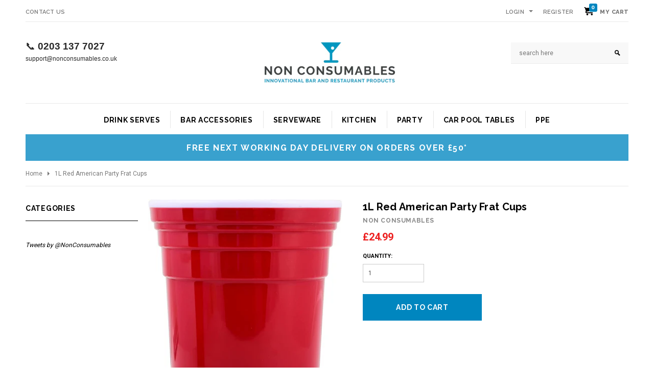

--- FILE ---
content_type: text/html; charset=utf-8
request_url: https://www.nonconsumables.co.uk/products/1l-red-american-party-frat-cups
body_size: 22541
content:
<!doctype html>
<!--[if lt IE 7]><html class="no-js lt-ie9 lt-ie8 lt-ie7" lang="en"> <![endif]-->
<!--[if IE 7]><html class="no-js lt-ie9 lt-ie8" lang="en"> <![endif]-->
<!--[if IE 8]><html class="no-js lt-ie9" lang="en"> <![endif]-->
<!--[if IE 9 ]><html class="ie9 no-js"> <![endif]-->
<!--[if (gt IE 9)|!(IE)]><!--> <html class="no-js"> <!--<![endif]-->
<head>

  <!-- Basic page needs ================================================== -->
  <meta charset="utf-8">

  <!-- Title and description ================================================== -->
  <title>
    1L Red American Party Frat Cups &ndash; Non Consumables
  </title>

  
  <meta name="description" content="The 1L Red American Party Cups are perfect for parties, BBQ&#39;s, camping and just hanging out. The cups are solid double wall and break resistant with the high quality plastic.    Features:  Reusable and Dishwasher Safe  BPA and Phthalates free - FDA Approved  Material:  ABS Plastic Size/Dimensions:  17.1cm x 11.5cm x 17">
  

  <!-- Product meta ================================================== -->
  


  <meta property="og:type" content="product">
  <meta property="og:title" content="1L Red American Party Frat Cups">
  
  <meta property="og:image" content="http://www.nonconsumables.co.uk/cdn/shop/products/1LFratCup_grande.jpg?v=1628264660">
  <meta property="og:image:secure_url" content="https://www.nonconsumables.co.uk/cdn/shop/products/1LFratCup_grande.jpg?v=1628264660">
  
  <meta property="og:price:amount" content="24.99">
  <meta property="og:price:currency" content="GBP">


  <meta property="og:description" content="The 1L Red American Party Cups are perfect for parties, BBQ&#39;s, camping and just hanging out. The cups are solid double wall and break resistant with the high quality plastic.    Features:  Reusable and Dishwasher Safe  BPA and Phthalates free - FDA Approved  Material:  ABS Plastic Size/Dimensions:  17.1cm x 11.5cm x 17">


  <meta property="og:url" content="https://www.nonconsumables.co.uk/products/1l-red-american-party-frat-cups">
  <meta property="og:site_name" content="Non Consumables">
  <!-- /snippets/twitter-card.liquid -->





  <meta name="twitter:card" content="product">
  <meta name="twitter:title" content="1L Red American Party Frat Cups">
  <meta name="twitter:description" content="The 1L Red American Party Cups are perfect for parties, BBQ&#39;s, camping and just hanging out. The cups are solid double wall and break resistant with the high quality plastic. 
 
Features: 

Reusable and Dishwasher Safe 
BPA and Phthalates free - FDA Approved 

Material: 

ABS Plastic

Size/Dimensions: 

17.1cm x 11.5cm x 17.1cm 

Packaging: 

Sleeves of 24pcs 


 ">
  <meta name="twitter:image" content="https://www.nonconsumables.co.uk/cdn/shop/products/1LFratCup_medium.jpg?v=1628264660">
  <meta name="twitter:image:width" content="240">
  <meta name="twitter:image:height" content="240">
  <meta name="twitter:label1" content="Price">
  <meta name="twitter:data1" content="&amp;pound;24.99 GBP">
  
  <meta name="twitter:label2" content="Brand">
  <meta name="twitter:data2" content="Non Consumables">
  



  <!-- Helpers ================================================== -->
  <link rel="canonical" href="https://www.nonconsumables.co.uk/products/1l-red-american-party-frat-cups">
  <meta name="viewport" content="width=device-width,initial-scale=1">

  <!-- Favicon -->
  <link rel="shortcut icon" href="//www.nonconsumables.co.uk/cdn/shop/t/21/assets/favicon.png?v=21425520421159448441447841931" type="image/x-icon" />

  <!-- fonts -->
  

<script type="text/javascript">
  WebFontConfig = {
    google: { families: [
      
        
        
      		'Raleway:100,200,300,400,500,600,700,800,900:latin'
        
      
        
        
      		,'Raleway:100,200,300,400,500,600,700,800,900:latin'
        
      
        
        
      		,'Roboto:100,200,300,400,500,600,700,800,900:latin'
        
      
        
        
      		,'Roboto Condensed:100,200,300,400,500,600,700,800,900:latin'
        
      
      
    ] }
  };
  (function() {
    var wf = document.createElement('script');
    wf.src = ('https:' == document.location.protocol ? 'https' : 'http') +
      '://ajax.googleapis.com/ajax/libs/webfont/1/webfont.js';
    wf.type = 'text/javascript';
    wf.async = 'true';
    var s = document.getElementsByTagName('script')[0];
    s.parentNode.insertBefore(wf, s);
  })(); 
</script>

  <!-- Styles -->
  <link href="//www.nonconsumables.co.uk/cdn/shop/t/21/assets/bootstrap.min.css?v=125365494255861483591442853672" rel="stylesheet" type="text/css" media="all" />

<!-- Theme base and media queries -->
<link href="//www.nonconsumables.co.uk/cdn/shop/t/21/assets/owl.carousel.css?v=110508842938087914561442853678" rel="stylesheet" type="text/css" media="all" />
<link href="//www.nonconsumables.co.uk/cdn/shop/t/21/assets/owl.theme.css?v=26972935624028443691442853678" rel="stylesheet" type="text/css" media="all" />
<link href="//www.nonconsumables.co.uk/cdn/shop/t/21/assets/jcarousel.css?v=140402818170508073921442853676" rel="stylesheet" type="text/css" media="all" />
<link href="//www.nonconsumables.co.uk/cdn/shop/t/21/assets/selectize.bootstrap3.css?v=114801445304595746361442853679" rel="stylesheet" type="text/css" media="all" />
<link href="//www.nonconsumables.co.uk/cdn/shop/t/21/assets/jquery.fancybox.css?v=63466834292105058241442853677" rel="stylesheet" type="text/css" media="all" />
<link href="//www.nonconsumables.co.uk/cdn/shop/t/21/assets/component.css?v=167576966610831123851442853673" rel="stylesheet" type="text/css" media="all" />
<link href="//www.nonconsumables.co.uk/cdn/shop/t/21/assets/theme-styles.css?v=37646738743451527231674755596" rel="stylesheet" type="text/css" media="all" />
<link href="//www.nonconsumables.co.uk/cdn/shop/t/21/assets/theme-styles-setting.css?v=96862070142518277251648640958" rel="stylesheet" type="text/css" media="all" />
<link href="//www.nonconsumables.co.uk/cdn/shop/t/21/assets/theme-styles-responsive.css?v=19427283868024391881674755596" rel="stylesheet" type="text/css" media="all" />
<link href="//www.nonconsumables.co.uk/cdn/shop/t/21/assets/animate.css?v=179303490640245229381442853671" rel="stylesheet" type="text/css" media="all" />



  <!-- Scripts -->
  <script src="//ajax.googleapis.com/ajax/libs/jquery/1.8.1/jquery.min.js"></script> 
<script src="//www.nonconsumables.co.uk/cdn/shop/t/21/assets/jquery-cookie.min.js?v=72365755745404048181442853676" type="text/javascript"></script>
<script src="//www.nonconsumables.co.uk/cdn/shop/t/21/assets/selectize.min.js?v=74685606144567451161442853679" type="text/javascript"></script>
<script src="//www.nonconsumables.co.uk/cdn/shop/t/21/assets/jquery.flexslider-min.js?v=61727824838382291461442853677" type="text/javascript"></script>

<script>
  window.ajax_cart = true;
  window.money_format = "&pound;{{amount}} GBP";
  window.shop_currency = "GBP";
  window.show_multiple_currencies = false;
  window.loading_url = "//www.nonconsumables.co.uk/cdn/shop/t/21/assets/loading.gif?v=50837312686733260831442853678"; 
  window.use_color_swatch = true;
  window.product_image_resize = true;
  window.enable_sidebar_multiple_choice = true;
  window.dropdowncart_type = "hover";
  window.file_url = "//www.nonconsumables.co.uk/cdn/shop/files/?43";
  window.asset_url = "";
  window.images_size = {
    is_crop: false,
    ratio_width : 1,
    ratio_height : 1.2,
  };
  window.inventory_text = {
    in_stock: "In stock",
    many_in_stock: "Many in stock",
    out_of_stock: "Out of stock",
    add_to_cart: "Add to Cart",
    sold_out: "Sold Out",
    unavailable: "Unavailable"
  };
  
  window.sidebar_toggle = {
    show_sidebar_toggle: "Show Sidebar",
    hide_sidebar_toggle: "Hide Sidebar"
  };
          
  window.multi_lang = false;
</script>



  <!-- Header hook for plugins ================================================== -->
  <script>window.performance && window.performance.mark && window.performance.mark('shopify.content_for_header.start');</script><meta name="google-site-verification" content="1DtKMDFLzkfgXW5aEG3DLVXglYiHTve2eHmdWaWmuUw">
<meta name="google-site-verification" content="iA3OYdSPS8pYrEXzcdGXF3IQ2BKqSfEAoACsu0v0ydY">
<meta id="shopify-digital-wallet" name="shopify-digital-wallet" content="/7390351/digital_wallets/dialog">
<meta name="shopify-checkout-api-token" content="2313cfd94c8eeb8868997ab53bc0ef32">
<meta id="in-context-paypal-metadata" data-shop-id="7390351" data-venmo-supported="false" data-environment="production" data-locale="en_US" data-paypal-v4="true" data-currency="GBP">
<link rel="alternate" type="application/json+oembed" href="https://www.nonconsumables.co.uk/products/1l-red-american-party-frat-cups.oembed">
<script async="async" src="/checkouts/internal/preloads.js?locale=en-GB"></script>
<link rel="preconnect" href="https://shop.app" crossorigin="anonymous">
<script async="async" src="https://shop.app/checkouts/internal/preloads.js?locale=en-GB&shop_id=7390351" crossorigin="anonymous"></script>
<script id="apple-pay-shop-capabilities" type="application/json">{"shopId":7390351,"countryCode":"GB","currencyCode":"GBP","merchantCapabilities":["supports3DS"],"merchantId":"gid:\/\/shopify\/Shop\/7390351","merchantName":"Non Consumables","requiredBillingContactFields":["postalAddress","email","phone"],"requiredShippingContactFields":["postalAddress","email","phone"],"shippingType":"shipping","supportedNetworks":["visa","maestro","masterCard","amex","discover","elo"],"total":{"type":"pending","label":"Non Consumables","amount":"1.00"},"shopifyPaymentsEnabled":true,"supportsSubscriptions":true}</script>
<script id="shopify-features" type="application/json">{"accessToken":"2313cfd94c8eeb8868997ab53bc0ef32","betas":["rich-media-storefront-analytics"],"domain":"www.nonconsumables.co.uk","predictiveSearch":true,"shopId":7390351,"locale":"en"}</script>
<script>var Shopify = Shopify || {};
Shopify.shop = "non-consumables-3.myshopify.com";
Shopify.locale = "en";
Shopify.currency = {"active":"GBP","rate":"1.0"};
Shopify.country = "GB";
Shopify.theme = {"name":"New ","id":44753349,"schema_name":null,"schema_version":null,"theme_store_id":null,"role":"main"};
Shopify.theme.handle = "null";
Shopify.theme.style = {"id":null,"handle":null};
Shopify.cdnHost = "www.nonconsumables.co.uk/cdn";
Shopify.routes = Shopify.routes || {};
Shopify.routes.root = "/";</script>
<script type="module">!function(o){(o.Shopify=o.Shopify||{}).modules=!0}(window);</script>
<script>!function(o){function n(){var o=[];function n(){o.push(Array.prototype.slice.apply(arguments))}return n.q=o,n}var t=o.Shopify=o.Shopify||{};t.loadFeatures=n(),t.autoloadFeatures=n()}(window);</script>
<script>
  window.ShopifyPay = window.ShopifyPay || {};
  window.ShopifyPay.apiHost = "shop.app\/pay";
  window.ShopifyPay.redirectState = null;
</script>
<script id="shop-js-analytics" type="application/json">{"pageType":"product"}</script>
<script defer="defer" async type="module" src="//www.nonconsumables.co.uk/cdn/shopifycloud/shop-js/modules/v2/client.init-shop-cart-sync_C5BV16lS.en.esm.js"></script>
<script defer="defer" async type="module" src="//www.nonconsumables.co.uk/cdn/shopifycloud/shop-js/modules/v2/chunk.common_CygWptCX.esm.js"></script>
<script type="module">
  await import("//www.nonconsumables.co.uk/cdn/shopifycloud/shop-js/modules/v2/client.init-shop-cart-sync_C5BV16lS.en.esm.js");
await import("//www.nonconsumables.co.uk/cdn/shopifycloud/shop-js/modules/v2/chunk.common_CygWptCX.esm.js");

  window.Shopify.SignInWithShop?.initShopCartSync?.({"fedCMEnabled":true,"windoidEnabled":true});

</script>
<script>
  window.Shopify = window.Shopify || {};
  if (!window.Shopify.featureAssets) window.Shopify.featureAssets = {};
  window.Shopify.featureAssets['shop-js'] = {"shop-cart-sync":["modules/v2/client.shop-cart-sync_ZFArdW7E.en.esm.js","modules/v2/chunk.common_CygWptCX.esm.js"],"init-fed-cm":["modules/v2/client.init-fed-cm_CmiC4vf6.en.esm.js","modules/v2/chunk.common_CygWptCX.esm.js"],"shop-button":["modules/v2/client.shop-button_tlx5R9nI.en.esm.js","modules/v2/chunk.common_CygWptCX.esm.js"],"shop-cash-offers":["modules/v2/client.shop-cash-offers_DOA2yAJr.en.esm.js","modules/v2/chunk.common_CygWptCX.esm.js","modules/v2/chunk.modal_D71HUcav.esm.js"],"init-windoid":["modules/v2/client.init-windoid_sURxWdc1.en.esm.js","modules/v2/chunk.common_CygWptCX.esm.js"],"shop-toast-manager":["modules/v2/client.shop-toast-manager_ClPi3nE9.en.esm.js","modules/v2/chunk.common_CygWptCX.esm.js"],"init-shop-email-lookup-coordinator":["modules/v2/client.init-shop-email-lookup-coordinator_B8hsDcYM.en.esm.js","modules/v2/chunk.common_CygWptCX.esm.js"],"init-shop-cart-sync":["modules/v2/client.init-shop-cart-sync_C5BV16lS.en.esm.js","modules/v2/chunk.common_CygWptCX.esm.js"],"avatar":["modules/v2/client.avatar_BTnouDA3.en.esm.js"],"pay-button":["modules/v2/client.pay-button_FdsNuTd3.en.esm.js","modules/v2/chunk.common_CygWptCX.esm.js"],"init-customer-accounts":["modules/v2/client.init-customer-accounts_DxDtT_ad.en.esm.js","modules/v2/client.shop-login-button_C5VAVYt1.en.esm.js","modules/v2/chunk.common_CygWptCX.esm.js","modules/v2/chunk.modal_D71HUcav.esm.js"],"init-shop-for-new-customer-accounts":["modules/v2/client.init-shop-for-new-customer-accounts_ChsxoAhi.en.esm.js","modules/v2/client.shop-login-button_C5VAVYt1.en.esm.js","modules/v2/chunk.common_CygWptCX.esm.js","modules/v2/chunk.modal_D71HUcav.esm.js"],"shop-login-button":["modules/v2/client.shop-login-button_C5VAVYt1.en.esm.js","modules/v2/chunk.common_CygWptCX.esm.js","modules/v2/chunk.modal_D71HUcav.esm.js"],"init-customer-accounts-sign-up":["modules/v2/client.init-customer-accounts-sign-up_CPSyQ0Tj.en.esm.js","modules/v2/client.shop-login-button_C5VAVYt1.en.esm.js","modules/v2/chunk.common_CygWptCX.esm.js","modules/v2/chunk.modal_D71HUcav.esm.js"],"shop-follow-button":["modules/v2/client.shop-follow-button_Cva4Ekp9.en.esm.js","modules/v2/chunk.common_CygWptCX.esm.js","modules/v2/chunk.modal_D71HUcav.esm.js"],"checkout-modal":["modules/v2/client.checkout-modal_BPM8l0SH.en.esm.js","modules/v2/chunk.common_CygWptCX.esm.js","modules/v2/chunk.modal_D71HUcav.esm.js"],"lead-capture":["modules/v2/client.lead-capture_Bi8yE_yS.en.esm.js","modules/v2/chunk.common_CygWptCX.esm.js","modules/v2/chunk.modal_D71HUcav.esm.js"],"shop-login":["modules/v2/client.shop-login_D6lNrXab.en.esm.js","modules/v2/chunk.common_CygWptCX.esm.js","modules/v2/chunk.modal_D71HUcav.esm.js"],"payment-terms":["modules/v2/client.payment-terms_CZxnsJam.en.esm.js","modules/v2/chunk.common_CygWptCX.esm.js","modules/v2/chunk.modal_D71HUcav.esm.js"]};
</script>
<script>(function() {
  var isLoaded = false;
  function asyncLoad() {
    if (isLoaded) return;
    isLoaded = true;
    var urls = ["https:\/\/chimpstatic.com\/mcjs-connected\/js\/users\/9c3d920fa5b0fc4ddc89a44dd\/fa9fb8c5c78db1940188b35a0.js?shop=non-consumables-3.myshopify.com","https:\/\/chimpstatic.com\/mcjs-connected\/js\/users\/9c3d920fa5b0fc4ddc89a44dd\/eb5afb3c0fb6b46d415a3082b.js?shop=non-consumables-3.myshopify.com","https:\/\/campaignified.app\/assets\/script_tags\/newsletter.js?shop=non-consumables-3.myshopify.com"];
    for (var i = 0; i < urls.length; i++) {
      var s = document.createElement('script');
      s.type = 'text/javascript';
      s.async = true;
      s.src = urls[i];
      var x = document.getElementsByTagName('script')[0];
      x.parentNode.insertBefore(s, x);
    }
  };
  if(window.attachEvent) {
    window.attachEvent('onload', asyncLoad);
  } else {
    window.addEventListener('load', asyncLoad, false);
  }
})();</script>
<script id="__st">var __st={"a":7390351,"offset":0,"reqid":"1a7bff87-021e-4271-8716-e66b8db34fcc-1768795435","pageurl":"www.nonconsumables.co.uk\/products\/1l-red-american-party-frat-cups","u":"da56c4c6ed4f","p":"product","rtyp":"product","rid":6914006483143};</script>
<script>window.ShopifyPaypalV4VisibilityTracking = true;</script>
<script id="captcha-bootstrap">!function(){'use strict';const t='contact',e='account',n='new_comment',o=[[t,t],['blogs',n],['comments',n],[t,'customer']],c=[[e,'customer_login'],[e,'guest_login'],[e,'recover_customer_password'],[e,'create_customer']],r=t=>t.map((([t,e])=>`form[action*='/${t}']:not([data-nocaptcha='true']) input[name='form_type'][value='${e}']`)).join(','),a=t=>()=>t?[...document.querySelectorAll(t)].map((t=>t.form)):[];function s(){const t=[...o],e=r(t);return a(e)}const i='password',u='form_key',d=['recaptcha-v3-token','g-recaptcha-response','h-captcha-response',i],f=()=>{try{return window.sessionStorage}catch{return}},m='__shopify_v',_=t=>t.elements[u];function p(t,e,n=!1){try{const o=window.sessionStorage,c=JSON.parse(o.getItem(e)),{data:r}=function(t){const{data:e,action:n}=t;return t[m]||n?{data:e,action:n}:{data:t,action:n}}(c);for(const[e,n]of Object.entries(r))t.elements[e]&&(t.elements[e].value=n);n&&o.removeItem(e)}catch(o){console.error('form repopulation failed',{error:o})}}const l='form_type',E='cptcha';function T(t){t.dataset[E]=!0}const w=window,h=w.document,L='Shopify',v='ce_forms',y='captcha';let A=!1;((t,e)=>{const n=(g='f06e6c50-85a8-45c8-87d0-21a2b65856fe',I='https://cdn.shopify.com/shopifycloud/storefront-forms-hcaptcha/ce_storefront_forms_captcha_hcaptcha.v1.5.2.iife.js',D={infoText:'Protected by hCaptcha',privacyText:'Privacy',termsText:'Terms'},(t,e,n)=>{const o=w[L][v],c=o.bindForm;if(c)return c(t,g,e,D).then(n);var r;o.q.push([[t,g,e,D],n]),r=I,A||(h.body.append(Object.assign(h.createElement('script'),{id:'captcha-provider',async:!0,src:r})),A=!0)});var g,I,D;w[L]=w[L]||{},w[L][v]=w[L][v]||{},w[L][v].q=[],w[L][y]=w[L][y]||{},w[L][y].protect=function(t,e){n(t,void 0,e),T(t)},Object.freeze(w[L][y]),function(t,e,n,w,h,L){const[v,y,A,g]=function(t,e,n){const i=e?o:[],u=t?c:[],d=[...i,...u],f=r(d),m=r(i),_=r(d.filter((([t,e])=>n.includes(e))));return[a(f),a(m),a(_),s()]}(w,h,L),I=t=>{const e=t.target;return e instanceof HTMLFormElement?e:e&&e.form},D=t=>v().includes(t);t.addEventListener('submit',(t=>{const e=I(t);if(!e)return;const n=D(e)&&!e.dataset.hcaptchaBound&&!e.dataset.recaptchaBound,o=_(e),c=g().includes(e)&&(!o||!o.value);(n||c)&&t.preventDefault(),c&&!n&&(function(t){try{if(!f())return;!function(t){const e=f();if(!e)return;const n=_(t);if(!n)return;const o=n.value;o&&e.removeItem(o)}(t);const e=Array.from(Array(32),(()=>Math.random().toString(36)[2])).join('');!function(t,e){_(t)||t.append(Object.assign(document.createElement('input'),{type:'hidden',name:u})),t.elements[u].value=e}(t,e),function(t,e){const n=f();if(!n)return;const o=[...t.querySelectorAll(`input[type='${i}']`)].map((({name:t})=>t)),c=[...d,...o],r={};for(const[a,s]of new FormData(t).entries())c.includes(a)||(r[a]=s);n.setItem(e,JSON.stringify({[m]:1,action:t.action,data:r}))}(t,e)}catch(e){console.error('failed to persist form',e)}}(e),e.submit())}));const S=(t,e)=>{t&&!t.dataset[E]&&(n(t,e.some((e=>e===t))),T(t))};for(const o of['focusin','change'])t.addEventListener(o,(t=>{const e=I(t);D(e)&&S(e,y())}));const B=e.get('form_key'),M=e.get(l),P=B&&M;t.addEventListener('DOMContentLoaded',(()=>{const t=y();if(P)for(const e of t)e.elements[l].value===M&&p(e,B);[...new Set([...A(),...v().filter((t=>'true'===t.dataset.shopifyCaptcha))])].forEach((e=>S(e,t)))}))}(h,new URLSearchParams(w.location.search),n,t,e,['guest_login'])})(!0,!0)}();</script>
<script integrity="sha256-4kQ18oKyAcykRKYeNunJcIwy7WH5gtpwJnB7kiuLZ1E=" data-source-attribution="shopify.loadfeatures" defer="defer" src="//www.nonconsumables.co.uk/cdn/shopifycloud/storefront/assets/storefront/load_feature-a0a9edcb.js" crossorigin="anonymous"></script>
<script crossorigin="anonymous" defer="defer" src="//www.nonconsumables.co.uk/cdn/shopifycloud/storefront/assets/shopify_pay/storefront-65b4c6d7.js?v=20250812"></script>
<script data-source-attribution="shopify.dynamic_checkout.dynamic.init">var Shopify=Shopify||{};Shopify.PaymentButton=Shopify.PaymentButton||{isStorefrontPortableWallets:!0,init:function(){window.Shopify.PaymentButton.init=function(){};var t=document.createElement("script");t.src="https://www.nonconsumables.co.uk/cdn/shopifycloud/portable-wallets/latest/portable-wallets.en.js",t.type="module",document.head.appendChild(t)}};
</script>
<script data-source-attribution="shopify.dynamic_checkout.buyer_consent">
  function portableWalletsHideBuyerConsent(e){var t=document.getElementById("shopify-buyer-consent"),n=document.getElementById("shopify-subscription-policy-button");t&&n&&(t.classList.add("hidden"),t.setAttribute("aria-hidden","true"),n.removeEventListener("click",e))}function portableWalletsShowBuyerConsent(e){var t=document.getElementById("shopify-buyer-consent"),n=document.getElementById("shopify-subscription-policy-button");t&&n&&(t.classList.remove("hidden"),t.removeAttribute("aria-hidden"),n.addEventListener("click",e))}window.Shopify?.PaymentButton&&(window.Shopify.PaymentButton.hideBuyerConsent=portableWalletsHideBuyerConsent,window.Shopify.PaymentButton.showBuyerConsent=portableWalletsShowBuyerConsent);
</script>
<script data-source-attribution="shopify.dynamic_checkout.cart.bootstrap">document.addEventListener("DOMContentLoaded",(function(){function t(){return document.querySelector("shopify-accelerated-checkout-cart, shopify-accelerated-checkout")}if(t())Shopify.PaymentButton.init();else{new MutationObserver((function(e,n){t()&&(Shopify.PaymentButton.init(),n.disconnect())})).observe(document.body,{childList:!0,subtree:!0})}}));
</script>
<link id="shopify-accelerated-checkout-styles" rel="stylesheet" media="screen" href="https://www.nonconsumables.co.uk/cdn/shopifycloud/portable-wallets/latest/accelerated-checkout-backwards-compat.css" crossorigin="anonymous">
<style id="shopify-accelerated-checkout-cart">
        #shopify-buyer-consent {
  margin-top: 1em;
  display: inline-block;
  width: 100%;
}

#shopify-buyer-consent.hidden {
  display: none;
}

#shopify-subscription-policy-button {
  background: none;
  border: none;
  padding: 0;
  text-decoration: underline;
  font-size: inherit;
  cursor: pointer;
}

#shopify-subscription-policy-button::before {
  box-shadow: none;
}

      </style>

<script>window.performance && window.performance.mark && window.performance.mark('shopify.content_for_header.end');</script>

  <!--[if lt IE 9]>
  <script src="//html5shiv.googlecode.com/svn/trunk/html5.js" type="text/javascript"></script>
  <![endif]-->

  
  
  
  <meta name="google-site-verification" content="iA3OYdSPS8pYrEXzcdGXF3IQ2BKqSfEAoACsu0v0ydY" />

<link href="https://monorail-edge.shopifysvc.com" rel="dns-prefetch">
<script>(function(){if ("sendBeacon" in navigator && "performance" in window) {try {var session_token_from_headers = performance.getEntriesByType('navigation')[0].serverTiming.find(x => x.name == '_s').description;} catch {var session_token_from_headers = undefined;}var session_cookie_matches = document.cookie.match(/_shopify_s=([^;]*)/);var session_token_from_cookie = session_cookie_matches && session_cookie_matches.length === 2 ? session_cookie_matches[1] : "";var session_token = session_token_from_headers || session_token_from_cookie || "";function handle_abandonment_event(e) {var entries = performance.getEntries().filter(function(entry) {return /monorail-edge.shopifysvc.com/.test(entry.name);});if (!window.abandonment_tracked && entries.length === 0) {window.abandonment_tracked = true;var currentMs = Date.now();var navigation_start = performance.timing.navigationStart;var payload = {shop_id: 7390351,url: window.location.href,navigation_start,duration: currentMs - navigation_start,session_token,page_type: "product"};window.navigator.sendBeacon("https://monorail-edge.shopifysvc.com/v1/produce", JSON.stringify({schema_id: "online_store_buyer_site_abandonment/1.1",payload: payload,metadata: {event_created_at_ms: currentMs,event_sent_at_ms: currentMs}}));}}window.addEventListener('pagehide', handle_abandonment_event);}}());</script>
<script id="web-pixels-manager-setup">(function e(e,d,r,n,o){if(void 0===o&&(o={}),!Boolean(null===(a=null===(i=window.Shopify)||void 0===i?void 0:i.analytics)||void 0===a?void 0:a.replayQueue)){var i,a;window.Shopify=window.Shopify||{};var t=window.Shopify;t.analytics=t.analytics||{};var s=t.analytics;s.replayQueue=[],s.publish=function(e,d,r){return s.replayQueue.push([e,d,r]),!0};try{self.performance.mark("wpm:start")}catch(e){}var l=function(){var e={modern:/Edge?\/(1{2}[4-9]|1[2-9]\d|[2-9]\d{2}|\d{4,})\.\d+(\.\d+|)|Firefox\/(1{2}[4-9]|1[2-9]\d|[2-9]\d{2}|\d{4,})\.\d+(\.\d+|)|Chrom(ium|e)\/(9{2}|\d{3,})\.\d+(\.\d+|)|(Maci|X1{2}).+ Version\/(15\.\d+|(1[6-9]|[2-9]\d|\d{3,})\.\d+)([,.]\d+|)( \(\w+\)|)( Mobile\/\w+|) Safari\/|Chrome.+OPR\/(9{2}|\d{3,})\.\d+\.\d+|(CPU[ +]OS|iPhone[ +]OS|CPU[ +]iPhone|CPU IPhone OS|CPU iPad OS)[ +]+(15[._]\d+|(1[6-9]|[2-9]\d|\d{3,})[._]\d+)([._]\d+|)|Android:?[ /-](13[3-9]|1[4-9]\d|[2-9]\d{2}|\d{4,})(\.\d+|)(\.\d+|)|Android.+Firefox\/(13[5-9]|1[4-9]\d|[2-9]\d{2}|\d{4,})\.\d+(\.\d+|)|Android.+Chrom(ium|e)\/(13[3-9]|1[4-9]\d|[2-9]\d{2}|\d{4,})\.\d+(\.\d+|)|SamsungBrowser\/([2-9]\d|\d{3,})\.\d+/,legacy:/Edge?\/(1[6-9]|[2-9]\d|\d{3,})\.\d+(\.\d+|)|Firefox\/(5[4-9]|[6-9]\d|\d{3,})\.\d+(\.\d+|)|Chrom(ium|e)\/(5[1-9]|[6-9]\d|\d{3,})\.\d+(\.\d+|)([\d.]+$|.*Safari\/(?![\d.]+ Edge\/[\d.]+$))|(Maci|X1{2}).+ Version\/(10\.\d+|(1[1-9]|[2-9]\d|\d{3,})\.\d+)([,.]\d+|)( \(\w+\)|)( Mobile\/\w+|) Safari\/|Chrome.+OPR\/(3[89]|[4-9]\d|\d{3,})\.\d+\.\d+|(CPU[ +]OS|iPhone[ +]OS|CPU[ +]iPhone|CPU IPhone OS|CPU iPad OS)[ +]+(10[._]\d+|(1[1-9]|[2-9]\d|\d{3,})[._]\d+)([._]\d+|)|Android:?[ /-](13[3-9]|1[4-9]\d|[2-9]\d{2}|\d{4,})(\.\d+|)(\.\d+|)|Mobile Safari.+OPR\/([89]\d|\d{3,})\.\d+\.\d+|Android.+Firefox\/(13[5-9]|1[4-9]\d|[2-9]\d{2}|\d{4,})\.\d+(\.\d+|)|Android.+Chrom(ium|e)\/(13[3-9]|1[4-9]\d|[2-9]\d{2}|\d{4,})\.\d+(\.\d+|)|Android.+(UC? ?Browser|UCWEB|U3)[ /]?(15\.([5-9]|\d{2,})|(1[6-9]|[2-9]\d|\d{3,})\.\d+)\.\d+|SamsungBrowser\/(5\.\d+|([6-9]|\d{2,})\.\d+)|Android.+MQ{2}Browser\/(14(\.(9|\d{2,})|)|(1[5-9]|[2-9]\d|\d{3,})(\.\d+|))(\.\d+|)|K[Aa][Ii]OS\/(3\.\d+|([4-9]|\d{2,})\.\d+)(\.\d+|)/},d=e.modern,r=e.legacy,n=navigator.userAgent;return n.match(d)?"modern":n.match(r)?"legacy":"unknown"}(),u="modern"===l?"modern":"legacy",c=(null!=n?n:{modern:"",legacy:""})[u],f=function(e){return[e.baseUrl,"/wpm","/b",e.hashVersion,"modern"===e.buildTarget?"m":"l",".js"].join("")}({baseUrl:d,hashVersion:r,buildTarget:u}),m=function(e){var d=e.version,r=e.bundleTarget,n=e.surface,o=e.pageUrl,i=e.monorailEndpoint;return{emit:function(e){var a=e.status,t=e.errorMsg,s=(new Date).getTime(),l=JSON.stringify({metadata:{event_sent_at_ms:s},events:[{schema_id:"web_pixels_manager_load/3.1",payload:{version:d,bundle_target:r,page_url:o,status:a,surface:n,error_msg:t},metadata:{event_created_at_ms:s}}]});if(!i)return console&&console.warn&&console.warn("[Web Pixels Manager] No Monorail endpoint provided, skipping logging."),!1;try{return self.navigator.sendBeacon.bind(self.navigator)(i,l)}catch(e){}var u=new XMLHttpRequest;try{return u.open("POST",i,!0),u.setRequestHeader("Content-Type","text/plain"),u.send(l),!0}catch(e){return console&&console.warn&&console.warn("[Web Pixels Manager] Got an unhandled error while logging to Monorail."),!1}}}}({version:r,bundleTarget:l,surface:e.surface,pageUrl:self.location.href,monorailEndpoint:e.monorailEndpoint});try{o.browserTarget=l,function(e){var d=e.src,r=e.async,n=void 0===r||r,o=e.onload,i=e.onerror,a=e.sri,t=e.scriptDataAttributes,s=void 0===t?{}:t,l=document.createElement("script"),u=document.querySelector("head"),c=document.querySelector("body");if(l.async=n,l.src=d,a&&(l.integrity=a,l.crossOrigin="anonymous"),s)for(var f in s)if(Object.prototype.hasOwnProperty.call(s,f))try{l.dataset[f]=s[f]}catch(e){}if(o&&l.addEventListener("load",o),i&&l.addEventListener("error",i),u)u.appendChild(l);else{if(!c)throw new Error("Did not find a head or body element to append the script");c.appendChild(l)}}({src:f,async:!0,onload:function(){if(!function(){var e,d;return Boolean(null===(d=null===(e=window.Shopify)||void 0===e?void 0:e.analytics)||void 0===d?void 0:d.initialized)}()){var d=window.webPixelsManager.init(e)||void 0;if(d){var r=window.Shopify.analytics;r.replayQueue.forEach((function(e){var r=e[0],n=e[1],o=e[2];d.publishCustomEvent(r,n,o)})),r.replayQueue=[],r.publish=d.publishCustomEvent,r.visitor=d.visitor,r.initialized=!0}}},onerror:function(){return m.emit({status:"failed",errorMsg:"".concat(f," has failed to load")})},sri:function(e){var d=/^sha384-[A-Za-z0-9+/=]+$/;return"string"==typeof e&&d.test(e)}(c)?c:"",scriptDataAttributes:o}),m.emit({status:"loading"})}catch(e){m.emit({status:"failed",errorMsg:(null==e?void 0:e.message)||"Unknown error"})}}})({shopId: 7390351,storefrontBaseUrl: "https://www.nonconsumables.co.uk",extensionsBaseUrl: "https://extensions.shopifycdn.com/cdn/shopifycloud/web-pixels-manager",monorailEndpoint: "https://monorail-edge.shopifysvc.com/unstable/produce_batch",surface: "storefront-renderer",enabledBetaFlags: ["2dca8a86"],webPixelsConfigList: [{"id":"478445767","configuration":"{\"config\":\"{\\\"pixel_id\\\":\\\"AW-954069268\\\",\\\"target_country\\\":\\\"GB\\\",\\\"gtag_events\\\":[{\\\"type\\\":\\\"search\\\",\\\"action_label\\\":\\\"AW-954069268\\\/0gpYCJKS4IoBEJTi98YD\\\"},{\\\"type\\\":\\\"begin_checkout\\\",\\\"action_label\\\":\\\"AW-954069268\\\/KsQXCI-S4IoBEJTi98YD\\\"},{\\\"type\\\":\\\"view_item\\\",\\\"action_label\\\":[\\\"AW-954069268\\\/JefmCImS4IoBEJTi98YD\\\",\\\"MC-7ZSC2Z9ECF\\\"]},{\\\"type\\\":\\\"purchase\\\",\\\"action_label\\\":[\\\"AW-954069268\\\/IWzfCIaS4IoBEJTi98YD\\\",\\\"MC-7ZSC2Z9ECF\\\"]},{\\\"type\\\":\\\"page_view\\\",\\\"action_label\\\":[\\\"AW-954069268\\\/6SXnCIOS4IoBEJTi98YD\\\",\\\"MC-7ZSC2Z9ECF\\\"]},{\\\"type\\\":\\\"add_payment_info\\\",\\\"action_label\\\":\\\"AW-954069268\\\/mjbtCMiS4IoBEJTi98YD\\\"},{\\\"type\\\":\\\"add_to_cart\\\",\\\"action_label\\\":\\\"AW-954069268\\\/6b8NCIyS4IoBEJTi98YD\\\"}],\\\"enable_monitoring_mode\\\":false}\"}","eventPayloadVersion":"v1","runtimeContext":"OPEN","scriptVersion":"b2a88bafab3e21179ed38636efcd8a93","type":"APP","apiClientId":1780363,"privacyPurposes":[],"dataSharingAdjustments":{"protectedCustomerApprovalScopes":["read_customer_address","read_customer_email","read_customer_name","read_customer_personal_data","read_customer_phone"]}},{"id":"178061694","eventPayloadVersion":"v1","runtimeContext":"LAX","scriptVersion":"1","type":"CUSTOM","privacyPurposes":["ANALYTICS"],"name":"Google Analytics tag (migrated)"},{"id":"shopify-app-pixel","configuration":"{}","eventPayloadVersion":"v1","runtimeContext":"STRICT","scriptVersion":"0450","apiClientId":"shopify-pixel","type":"APP","privacyPurposes":["ANALYTICS","MARKETING"]},{"id":"shopify-custom-pixel","eventPayloadVersion":"v1","runtimeContext":"LAX","scriptVersion":"0450","apiClientId":"shopify-pixel","type":"CUSTOM","privacyPurposes":["ANALYTICS","MARKETING"]}],isMerchantRequest: false,initData: {"shop":{"name":"Non Consumables","paymentSettings":{"currencyCode":"GBP"},"myshopifyDomain":"non-consumables-3.myshopify.com","countryCode":"GB","storefrontUrl":"https:\/\/www.nonconsumables.co.uk"},"customer":null,"cart":null,"checkout":null,"productVariants":[{"price":{"amount":24.99,"currencyCode":"GBP"},"product":{"title":"1L Red American Party Frat Cups","vendor":"Non Consumables","id":"6914006483143","untranslatedTitle":"1L Red American Party Frat Cups","url":"\/products\/1l-red-american-party-frat-cups","type":"Drink Serve"},"id":"40632451236039","image":{"src":"\/\/www.nonconsumables.co.uk\/cdn\/shop\/products\/1LFratCup.jpg?v=1628264660"},"sku":"","title":"Default Title","untranslatedTitle":"Default Title"}],"purchasingCompany":null},},"https://www.nonconsumables.co.uk/cdn","fcfee988w5aeb613cpc8e4bc33m6693e112",{"modern":"","legacy":""},{"shopId":"7390351","storefrontBaseUrl":"https:\/\/www.nonconsumables.co.uk","extensionBaseUrl":"https:\/\/extensions.shopifycdn.com\/cdn\/shopifycloud\/web-pixels-manager","surface":"storefront-renderer","enabledBetaFlags":"[\"2dca8a86\"]","isMerchantRequest":"false","hashVersion":"fcfee988w5aeb613cpc8e4bc33m6693e112","publish":"custom","events":"[[\"page_viewed\",{}],[\"product_viewed\",{\"productVariant\":{\"price\":{\"amount\":24.99,\"currencyCode\":\"GBP\"},\"product\":{\"title\":\"1L Red American Party Frat Cups\",\"vendor\":\"Non Consumables\",\"id\":\"6914006483143\",\"untranslatedTitle\":\"1L Red American Party Frat Cups\",\"url\":\"\/products\/1l-red-american-party-frat-cups\",\"type\":\"Drink Serve\"},\"id\":\"40632451236039\",\"image\":{\"src\":\"\/\/www.nonconsumables.co.uk\/cdn\/shop\/products\/1LFratCup.jpg?v=1628264660\"},\"sku\":\"\",\"title\":\"Default Title\",\"untranslatedTitle\":\"Default Title\"}}]]"});</script><script>
  window.ShopifyAnalytics = window.ShopifyAnalytics || {};
  window.ShopifyAnalytics.meta = window.ShopifyAnalytics.meta || {};
  window.ShopifyAnalytics.meta.currency = 'GBP';
  var meta = {"product":{"id":6914006483143,"gid":"gid:\/\/shopify\/Product\/6914006483143","vendor":"Non Consumables","type":"Drink Serve","handle":"1l-red-american-party-frat-cups","variants":[{"id":40632451236039,"price":2499,"name":"1L Red American Party Frat Cups","public_title":null,"sku":""}],"remote":false},"page":{"pageType":"product","resourceType":"product","resourceId":6914006483143,"requestId":"1a7bff87-021e-4271-8716-e66b8db34fcc-1768795435"}};
  for (var attr in meta) {
    window.ShopifyAnalytics.meta[attr] = meta[attr];
  }
</script>
<script class="analytics">
  (function () {
    var customDocumentWrite = function(content) {
      var jquery = null;

      if (window.jQuery) {
        jquery = window.jQuery;
      } else if (window.Checkout && window.Checkout.$) {
        jquery = window.Checkout.$;
      }

      if (jquery) {
        jquery('body').append(content);
      }
    };

    var hasLoggedConversion = function(token) {
      if (token) {
        return document.cookie.indexOf('loggedConversion=' + token) !== -1;
      }
      return false;
    }

    var setCookieIfConversion = function(token) {
      if (token) {
        var twoMonthsFromNow = new Date(Date.now());
        twoMonthsFromNow.setMonth(twoMonthsFromNow.getMonth() + 2);

        document.cookie = 'loggedConversion=' + token + '; expires=' + twoMonthsFromNow;
      }
    }

    var trekkie = window.ShopifyAnalytics.lib = window.trekkie = window.trekkie || [];
    if (trekkie.integrations) {
      return;
    }
    trekkie.methods = [
      'identify',
      'page',
      'ready',
      'track',
      'trackForm',
      'trackLink'
    ];
    trekkie.factory = function(method) {
      return function() {
        var args = Array.prototype.slice.call(arguments);
        args.unshift(method);
        trekkie.push(args);
        return trekkie;
      };
    };
    for (var i = 0; i < trekkie.methods.length; i++) {
      var key = trekkie.methods[i];
      trekkie[key] = trekkie.factory(key);
    }
    trekkie.load = function(config) {
      trekkie.config = config || {};
      trekkie.config.initialDocumentCookie = document.cookie;
      var first = document.getElementsByTagName('script')[0];
      var script = document.createElement('script');
      script.type = 'text/javascript';
      script.onerror = function(e) {
        var scriptFallback = document.createElement('script');
        scriptFallback.type = 'text/javascript';
        scriptFallback.onerror = function(error) {
                var Monorail = {
      produce: function produce(monorailDomain, schemaId, payload) {
        var currentMs = new Date().getTime();
        var event = {
          schema_id: schemaId,
          payload: payload,
          metadata: {
            event_created_at_ms: currentMs,
            event_sent_at_ms: currentMs
          }
        };
        return Monorail.sendRequest("https://" + monorailDomain + "/v1/produce", JSON.stringify(event));
      },
      sendRequest: function sendRequest(endpointUrl, payload) {
        // Try the sendBeacon API
        if (window && window.navigator && typeof window.navigator.sendBeacon === 'function' && typeof window.Blob === 'function' && !Monorail.isIos12()) {
          var blobData = new window.Blob([payload], {
            type: 'text/plain'
          });

          if (window.navigator.sendBeacon(endpointUrl, blobData)) {
            return true;
          } // sendBeacon was not successful

        } // XHR beacon

        var xhr = new XMLHttpRequest();

        try {
          xhr.open('POST', endpointUrl);
          xhr.setRequestHeader('Content-Type', 'text/plain');
          xhr.send(payload);
        } catch (e) {
          console.log(e);
        }

        return false;
      },
      isIos12: function isIos12() {
        return window.navigator.userAgent.lastIndexOf('iPhone; CPU iPhone OS 12_') !== -1 || window.navigator.userAgent.lastIndexOf('iPad; CPU OS 12_') !== -1;
      }
    };
    Monorail.produce('monorail-edge.shopifysvc.com',
      'trekkie_storefront_load_errors/1.1',
      {shop_id: 7390351,
      theme_id: 44753349,
      app_name: "storefront",
      context_url: window.location.href,
      source_url: "//www.nonconsumables.co.uk/cdn/s/trekkie.storefront.cd680fe47e6c39ca5d5df5f0a32d569bc48c0f27.min.js"});

        };
        scriptFallback.async = true;
        scriptFallback.src = '//www.nonconsumables.co.uk/cdn/s/trekkie.storefront.cd680fe47e6c39ca5d5df5f0a32d569bc48c0f27.min.js';
        first.parentNode.insertBefore(scriptFallback, first);
      };
      script.async = true;
      script.src = '//www.nonconsumables.co.uk/cdn/s/trekkie.storefront.cd680fe47e6c39ca5d5df5f0a32d569bc48c0f27.min.js';
      first.parentNode.insertBefore(script, first);
    };
    trekkie.load(
      {"Trekkie":{"appName":"storefront","development":false,"defaultAttributes":{"shopId":7390351,"isMerchantRequest":null,"themeId":44753349,"themeCityHash":"138882216832580801","contentLanguage":"en","currency":"GBP","eventMetadataId":"b0248899-f1e7-43bc-a49e-249ad64d354a"},"isServerSideCookieWritingEnabled":true,"monorailRegion":"shop_domain","enabledBetaFlags":["65f19447"]},"Session Attribution":{},"S2S":{"facebookCapiEnabled":false,"source":"trekkie-storefront-renderer","apiClientId":580111}}
    );

    var loaded = false;
    trekkie.ready(function() {
      if (loaded) return;
      loaded = true;

      window.ShopifyAnalytics.lib = window.trekkie;

      var originalDocumentWrite = document.write;
      document.write = customDocumentWrite;
      try { window.ShopifyAnalytics.merchantGoogleAnalytics.call(this); } catch(error) {};
      document.write = originalDocumentWrite;

      window.ShopifyAnalytics.lib.page(null,{"pageType":"product","resourceType":"product","resourceId":6914006483143,"requestId":"1a7bff87-021e-4271-8716-e66b8db34fcc-1768795435","shopifyEmitted":true});

      var match = window.location.pathname.match(/checkouts\/(.+)\/(thank_you|post_purchase)/)
      var token = match? match[1]: undefined;
      if (!hasLoggedConversion(token)) {
        setCookieIfConversion(token);
        window.ShopifyAnalytics.lib.track("Viewed Product",{"currency":"GBP","variantId":40632451236039,"productId":6914006483143,"productGid":"gid:\/\/shopify\/Product\/6914006483143","name":"1L Red American Party Frat Cups","price":"24.99","sku":"","brand":"Non Consumables","variant":null,"category":"Drink Serve","nonInteraction":true,"remote":false},undefined,undefined,{"shopifyEmitted":true});
      window.ShopifyAnalytics.lib.track("monorail:\/\/trekkie_storefront_viewed_product\/1.1",{"currency":"GBP","variantId":40632451236039,"productId":6914006483143,"productGid":"gid:\/\/shopify\/Product\/6914006483143","name":"1L Red American Party Frat Cups","price":"24.99","sku":"","brand":"Non Consumables","variant":null,"category":"Drink Serve","nonInteraction":true,"remote":false,"referer":"https:\/\/www.nonconsumables.co.uk\/products\/1l-red-american-party-frat-cups"});
      }
    });


        var eventsListenerScript = document.createElement('script');
        eventsListenerScript.async = true;
        eventsListenerScript.src = "//www.nonconsumables.co.uk/cdn/shopifycloud/storefront/assets/shop_events_listener-3da45d37.js";
        document.getElementsByTagName('head')[0].appendChild(eventsListenerScript);

})();</script>
  <script>
  if (!window.ga || (window.ga && typeof window.ga !== 'function')) {
    window.ga = function ga() {
      (window.ga.q = window.ga.q || []).push(arguments);
      if (window.Shopify && window.Shopify.analytics && typeof window.Shopify.analytics.publish === 'function') {
        window.Shopify.analytics.publish("ga_stub_called", {}, {sendTo: "google_osp_migration"});
      }
      console.error("Shopify's Google Analytics stub called with:", Array.from(arguments), "\nSee https://help.shopify.com/manual/promoting-marketing/pixels/pixel-migration#google for more information.");
    };
    if (window.Shopify && window.Shopify.analytics && typeof window.Shopify.analytics.publish === 'function') {
      window.Shopify.analytics.publish("ga_stub_initialized", {}, {sendTo: "google_osp_migration"});
    }
  }
</script>
<script
  defer
  src="https://www.nonconsumables.co.uk/cdn/shopifycloud/perf-kit/shopify-perf-kit-3.0.4.min.js"
  data-application="storefront-renderer"
  data-shop-id="7390351"
  data-render-region="gcp-us-east1"
  data-page-type="product"
  data-theme-instance-id="44753349"
  data-theme-name=""
  data-theme-version=""
  data-monorail-region="shop_domain"
  data-resource-timing-sampling-rate="10"
  data-shs="true"
  data-shs-beacon="true"
  data-shs-export-with-fetch="true"
  data-shs-logs-sample-rate="1"
  data-shs-beacon-endpoint="https://www.nonconsumables.co.uk/api/collect"
></script>
</head>


<body id="1l-red-american-party-frat-cups" class=" template-product" >
  <nav class="cbp-spmenu cbp-spmenu-vertical cbp-spmenu-left" id="cbp-spmenu-s1">
    <div class="gf-menu-device-wrapper">
      <div class="gf-menu-device-container"></div>
    </div>             
  </nav>
  <div class="wrapper-container">	
    <header class="site-header" role="banner">
  
  
  <div class="header-bottom">
    <div class="container">

      <div class="header-mobile">
        <div class="menu-block visible-phone"><!-- start Navigation Mobile  -->
          <div id="showLeftPush"></div>
        </div><!-- end Navigation Mobile  --> 

        <div class="customer-area dropdown">
          <a data-toggle="dropdown" href="#">Dropdown trigger</a>
          <div class="dropdown-menu" role="menu" aria-labelledby="dLabel">
            <p >
              <a href="/account" >My Account</a>
            </p>
            <div class="wishlist">
              <a href="/pages/wish-list" >
              My Wishlist
              </a>
            </div>
            <p>
              
              <a href="/pages/contact-us" class="text_order">
                
<span>Contact Us</span>

              </a>
              
            </p>
          </div>
        </div>
      </div>

      <div class="header-panel-top">
        
        <button type="button" class="multiple-setting-btn visible-xs" id="multiple-setting-toggle"></button>
        <script>
          $('#multiple-setting-toggle').click(function(){
            $(this).toggleClass('in');
            $('.lang-block').toggleClass('in');
            $('.currency').toggleClass('in');
          });
        </script>
        
        
        
                
        <div class="currency"></div>
        
        
        <a href="/pages/contact-us" class="text_order">
          
<span>Contact Us</span>

        </a>
        
        
        <!-- Begin Top Header -->
        <div class="top-header ">
          <div class="wrapper-top-cart">
            <p class="top-cart">
              <a href="javascript:void(0)" id="cartToggle">
                <span class="icon">&nbsp;</span>
                <span class="first" >My Cart</span>
                <span id="cartCount">0</span>
              </a> 
            </p>
            <div id="dropdown-cart" style="display:none"> 
              <div class="no-items">
                <p>Your cart is currently empty.</p>
                <p class="text-continue"><a href="javascript:void(0)" class="btn btn-1" >Continue Shopping</a></p>
              </div>
              <div class="has-items">
                <ol class="mini-products-list">  
                  
                </ol>
                <div class="summary">                
                  <p class="total">
                    <span class="label" >Total</span>
                    <span class="price">&pound;0.00</span> 
                  </p>
                </div>
                <div class="actions">
                  <button class="btn btn-1" onclick="window.location='/checkout'" >Checkout Now</button>
                </div>
                <p class="text-cart"><a href="/cart" >Or View Cart</a></p>
              </div>
            </div>
          </div>

          
        </div>
        <!-- End Top Header -->
        
        
  
    <ul class="customer-links">
      
      <li class="dropdown login">
        <!--<a id="customer_login_link" href="/account/login" >Login</a> -->
        <a href="#" data-toggle="dropdown" >Login</a>
        <div class="dropdown-menu">
          <form method="post" action="/account/login" id="customer_login" accept-charset="UTF-8" data-login-with-shop-sign-in="true"><input type="hidden" name="form_type" value="customer_login" /><input type="hidden" name="utf8" value="✓" />

<label for="customer_email"><span >Email Address</span><em>*</em></label>
<input type="email" value="" name="customer[email]" id="customer_email"  >


<label for="customer_password"><span >Password</span><em>*</em></label>
<input type="password" value="" name="customer[password]" id="customer_password" >


<div class="action-btn">
  <p><input type="submit"  class="btn btn-1" value="Login"></p>
</div>
</form>
        </div>
      </li>
      <li>
        
        <!--<span class="or" >or</span>-->
        <a a id="customer_register_link" href="/account/register" >Register</a>
        
      </li>
    </ul>
  

        
      </div>
      
      <div class="header-panel">
        <div class="row">
          <div class="header-panel-bottom col-sm-4 col-md-3">
            <p class="sale-off">
<span>&#128222 <b>0203 137 7027 </b></span>
 <small>
<span>support@nonconsumables.co.uk</span>
</small></p>
          </div>
          <h1 class="header-logo col-sm-4 col-md-6">
            
            <a href="/">
              <img src="//www.nonconsumables.co.uk/cdn/shop/t/21/assets/logo.png?v=63516545494843790141447842597" alt="Non Consumables" />
              
            </a>
            
          </h1>
          <div class="nav-search">


<a class="icon-search" href="javascript:void(0)" >Search</a>
<form action="/search" method="get" class="input-group search-bar" role="search">
  
  <input type="hidden" name="type" value="product">
  
  <input type="text" name="q" value=""  placeholder="search here" class="input-group-field" aria-label="Search Site" autocomplete="off">
  
  <span class="input-group-btn">
    <input type="submit" class="btn"  value="Search">
  </span>
</form>
</div>
        </div>
      </div>
    </div>
    
    <nav class="nav-bar" role="navigation">
      <div class="header-logo-fix">
        <a href="/"><img src="//www.nonconsumables.co.uk/cdn/shop/t/21/assets/logo_fix.png?v=145066909009660075071442853678" alt="Non Consumables" /></a>
      </div>
      <div class="container">
        <ul class="site-nav">
  
  	
    
  
    <li >
      <a href="/collections/plastic-disposables" >
        <span>
          
<span>Drink Serves</span>

        </span>
        
      </a>
      
    </li>
  
  	
    
  
    <li >
      <a href="/collections/bar-and-kitchen-accessories" >
        <span>
          
<span>Bar Accessories</span>

        </span>
        
      </a>
      
    </li>
  
  	
    
  
    <li >
      <a href="/collections/serveware" >
        <span>
          
<span>Serveware</span>

        </span>
        
      </a>
      
    </li>
  
  	
    
  
    <li >
      <a href="/collections/kitchen" >
        <span>
          
<span>Kitchen</span>

        </span>
        
      </a>
      
    </li>
  
  	
    
  
    <li >
      <a href="/collections/party" >
        <span>
          
<span>Party</span>

        </span>
        
      </a>
      
    </li>
  
  	
    
  
    <li >
      <a href="/collections/car-pool-table" >
        <span>
          
<span>Car Pool Tables</span>

        </span>
        
      </a>
      
    </li>
  
  	
    
  
    <li >
      <a href="/collections/ppe" >
        <span>
          
<span>PPE </span>

        </span>
        
      </a>
      
    </li>
  
</ul>
      </div>
    </nav>
    
    
    <div class="container">
      <p class="free_shipping">
        
<span><c>Free Next Working Day Delivery On Orders Over £50*</c></span>

        
      </p>
    
    </div>
  </div>
</header>


    <div class="quick-view"></div>

    <main class="main-content container" role="main">
      




<div class="breadcrumb">
  <a href="/" data-translate="general.breadcrumbs.home">Home</a>
  
  
  
    
    <span class="arrow">/</span>
    <span>
<span>1L Red American Party Frat Cups</span>
</span>

  
</div>


<div class="row">
  <div class="col-xs-3 sidebar">
  
  <div class="widget sidebar-links">
    <div class="widget-title">
      <h3>
        
<span>Categories</span>

      </h3>
    </div>
    <div class="widget-content">
      <ul>
        

          
          
          
          
          
          
          
          
          
          
          
          
          
          
          
          
          
          
          
          
          
          
          
          
          
          
        
      </ul>
    </div>
  </div>
  
  
  
  
  
  
  
  <div class="sidebar-cms-custom">
  
  <div class="widget-content">
    
<span><a class="twitter-timeline" href="https://twitter.com/NonConsumables" data-widget-id="653594433330540544">Tweets by @NonConsumables</a> <script>!function(d,s,id){var js,fjs=d.getElementsByTagName(s)[0],p=/^http:/.test(d.location)?'http':'https';if(!d.getElementById(id)){js=d.createElement(s);js.id=id;js.src=p+"://platform.twitter.com/widgets.js";fjs.parentNode.insertBefore(js,fjs);}}(document,"script","twitter-wjs");</script></span>

  </div>
</div>
  
</div>
  <div class="col-xs-9 col-main">
    <div itemscope itemtype="http://schema.org/Product" class="product">
      <meta itemprop="url" content="https://www.nonconsumables.co.uk/products/1l-red-american-party-frat-cups">
      <meta itemprop="image" content="//www.nonconsumables.co.uk/cdn/shop/products/1LFratCup_grande.jpg?v=1628264660">

      <div class="row">
        <div class="col-xs-5 product-img-box ">
          
            <div class="product-photo-container">
              
              <a href="//www.nonconsumables.co.uk/cdn/shop/products/1LFratCup_1024x1024.jpg?v=1628264660" class="product-featured-image">
                <img id="product-featured-image" src="//www.nonconsumables.co.uk/cdn/shop/products/1LFratCup_grande.jpg?v=1628264660" alt="1L Red American Party Frat Cups" data-zoom-image="//www.nonconsumables.co.uk/cdn/shop/products/1LFratCup_1024x1024.jpg?v=1628264660"/>
              </a>              
            </div>
            
            <div class="more-view-wrapper  more-view-wrapper-owlslider ">
              <ul id="more-view-carousel" class="product-photo-thumbs jcarousel-skin-tango">
                
                <li class="grid-item">
                  <a href="javascript:void(0)" data-image="//www.nonconsumables.co.uk/cdn/shop/products/1LFratCup_grande.jpg?v=1628264660" data-zoom-image="//www.nonconsumables.co.uk/cdn/shop/products/1LFratCup_1024x1024.jpg?v=1628264660" class="active">
                    <img src="//www.nonconsumables.co.uk/cdn/shop/products/1LFratCup_compact.jpg?v=1628264660" alt="1L Red American Party Frat Cups">
                  </a>
                </li>
                
              </ul>
            </div>
            
          
        </div>

        <div class="col-xs-7 product-shop">
          <header class="product-title ">
            <h2 itemprop="name">
              
<span>1L Red American Party Frat Cups</span>

            </h2>
            
          </header>

          
          <p class="sample-vendor"><span>Non Consumables</span></p>
          

                 
          <span class="shopify-product-reviews-badge" data-id="6914006483143"></span>
          

          
        

          
          
          <div itemprop="offers" itemscope itemtype="http://schema.org/Offer">
            <meta itemprop="priceCurrency" content="GBP">
            <link itemprop="availability" href="http://schema.org/InStock">
            
            
              
            
                       
            <form action="/cart/add" method="post" enctype="multipart/form-data" id="add-to-cart-form">
              <div class="prices">
                
                <span class="price" itemprop="price">&pound;24.99</span>
                
              </div>
              
              <div id="product-variants">
                
                 
                
                <input type="hidden" name="id" value="40632451236039" />
                
                
              </div>
              
              
                <label for="quantity" >Quantity: </label>
                <input type="number" id="quantity" name="quantity" value="1">

                

                <input type="submit" name="add" class="btn btn-5"  id="product-add-to-cart" value="Add to Cart">
              
            </form>            
          </div>
          
          

          

          
          
<div class="addthis"><script type="text/javascript" src="//s7.addthis.com/js/300/addthis_widget.js#pubid=ra-50af50243e5dddce"></script>
<div class="addthis_native_toolbox"></div></div>

            
          

          
          
        </div>
      </div>
    
      
      <div class="panel-group">
        <ul class="nav nav-tabs" id="myTab">
          
          <li class="active">
            <a data-toggle="tab" href="#collapse-tab1">
              <span>
<span>Product Description </span>
</span>
            </a>
          </li>
          

          
          <li>
            <a data-toggle="tab" href="#collapse-tab2">
              <span>
<span>Delivery </span>
</span>
            </a>
          </li>
          

          

                 
          <li>
            <a data-toggle="tab" href="#collapse-tab4">
              <span>
<span>Customer Reviews </span>
</span>
            </a>
          </li>
          
        </ul>

        <div id="myTabContent" class="tab-content">
                  
          
          <div id="collapse-tab1" class="tab-pane fade in active">
            <div>
<p>The 1L Red American Party Cups are perfect for parties, BBQ's, camping and just hanging out. The cups are solid double wall and break resistant with the high quality plastic. </p>
<p> </p>
<p><strong>Features: </strong></p>
<ul>
<li>Reusable and Dishwasher Safe </li>
<li>BPA and Phthalates free - FDA Approved </li>
</ul>
<p><strong>Material: </strong></p>
<ul>
<li>ABS Plastic</li>
</ul>
<p><strong>Size/Dimensions: </strong></p>
<ul>
<li>17.1cm x 11.5cm x 17.1cm </li>
</ul>
<p><strong>Packaging: </strong></p>
<ul>
<li>Sleeves of 24pcs </li>
</ul>
<p><br></p>
<p> </p>
</div>
          </div>
          
          

          
          <div id="collapse-tab2" class="tab-pane fade">
            <div>
<p> </p>
<table>
<tbody>
<tr>
<td colspan="5">
<p><b>UK MAINLAND</b></p>
</td>
</tr>
<tr>
<td>
<p><b>Delivery Method</b></p>
</td>
<td>
<p><b>Timescale</b></p>
</td>
<td>
<p><b>Price</b></p>
</td>
</tr>
<tr>
<td>
<p>Standard</p>
</td>
<td>
<p>2-3 Working Days</p>
</td>
<td>
<p><strong>£3.99 </strong></p>
</td>
</tr>
<tr>
<td>
<p>Express - Order before 3pm</p>
</td>
<td>
<p>Next Working Day</p>
</td>
<td>
<p><strong>£6.99</strong></p>
</td>
</tr>
<tr>
<td>
<p>Express-AM </p>
<div><meta charset="utf-8" /></div>
<p><span>- Order before 3pm</span></p>
</td>
<td>
<p>Next Working Day (Before 12)</p>
</td>
<td>
<p><strong>£9.99</strong></p>
</td>
</tr>
<tr>
<td>
<p>Saturday</p>
</td>
<td>
<p>Saturday Before 1PM</p>
</td>
<td>
<p><strong>£11.99</strong></p>
</td>
</tr>
<tr>
<td colspan="3">
<p><b>UK OFFSHORE</b></p>
</td>
</tr>
<tr>
<td>
<p><b>Delivery Method</b></p>
</td>
<td>
<p><b>Timescale</b></p>
</td>
<td>
<p><b>Price</b></p>
</td>
</tr>
<tr>
<td>
<p>Channel Islands</p>
</td>
<td>
<p>2-3 Working Days</p>
</td>
<td>
<p><strong>£11.99</strong></p>
</td>
</tr>
<tr>
<td>
<p>Northern Island</p>
</td>
<td>
<p>2-3 Working Days</p>
</td>
<td>
<p><strong>£11.99 </strong></p>
</td>
</tr>
<tr>
<td>
<p>Isle of Wight, Isle of Man</p>
</td>
<td>
<p>2-3 Working Days</p>
</td>
<td>
<p><strong>£11.99</strong></p>
</td>
</tr>
<tr>
<td>
<p>Scottish Islands</p>
</td>
<td>
<p>2-3 Working Days</p>
</td>
<td>
<p><strong>£11.99</strong></p>
</td>
</tr>
</tbody>
</table>
<p><strong><strong> </strong></strong></p>
<p> </p>
<p> </p>
</div>
          </div>
          

          

                 
          <div id="collapse-tab4" class="tab-pane fade">
            
            <div id="shopify-product-reviews" data-id="6914006483143"></div>
          </div>
          
        </div>
      </div>
      <script>
        jQuery('#myTab a').click(function (e) {
          e.preventDefault();
          jQuery(this).tab('show');
        })
      </script>    
      

    </div>
    
     
    
    



<section class="related-products">
  
    <h2>
<span>Related Products </span>
</h2>
  
  <div class="products-grid">
  
  
  
    
       
       	















<div class="  no_crop_image  grid-item product-item  sold-out wow fadeIn" data-wow-delay="300ms" id="product-402679428">

  

  <div class="product-top">
    <div class="product-image">
      <a href="/collections/plastic-disposables/products/plastic-carafe-1l" class="product-grid-image">
        <img src="//www.nonconsumables.co.uk/cdn/shop/products/Carafe_Juice_medium.jpg?v=1445337765" alt="Plastic carafe with clip lid">
        <div class="hover"></div>
      </a>
    </div>

    
    <div class="product-label">
      
      
      <strong class="sold-out-label" >Sold Out</strong>
      
    </div>
    

    <div class="product-des">

      

      <div class="action">
        
        <form action="/cart/add" method="post" class="variants" id="product-actions-402679428" enctype="multipart/form-data" style="padding:0px;">    
          
          <input class="btn btn-3 add-to-cart-btn" type="submit" value="Unavailable" disabled="disabled" />
          
        </form>      
      </div>

      
      <div class="quickview-button">
        <a href="javascript:void(0)" id="plastic-carafe-1l" title="Quick View" ><span >Quick View</span></a>
      </div>
      

    </div>    
  </div>

  <div class="product-bottom">
    <a class="product-title" href="/collections/plastic-disposables/products/plastic-carafe-1l">
      
<span>1L Plastic Carafe with Clip Lid</span>

    </a>

    
    <span class="shopify-product-reviews-badge" data-id="402679428"></span>
    

    <div class="price-box">
      
      <p class="regular-product">
        
        <span><em>from </em>&pound;4.99</span>
      </p>
      
    </div>
  </div>
</div>
       
    
  
    
       
       	















<div class="  no_crop_image  grid-item product-item  wow fadeIn" data-wow-delay="600ms" id="product-9562417872">

  

  <div class="product-top">
    <div class="product-image">
      <a href="/collections/plastic-disposables/products/750ml-plastic-carafe" class="product-grid-image">
        <img src="//www.nonconsumables.co.uk/cdn/shop/products/carafe_medium.jpg?v=1498207625" alt="750ml Plastic Carafe">
        <div class="hover"></div>
      </a>
    </div>

    

    <div class="product-des">

      

      <div class="action">
        
        <form action="/cart/add" method="post" class="variants" id="product-actions-9562417872" enctype="multipart/form-data" style="padding:0px;">    
          

            
            <input type="hidden" name="id" value="39639697552" />      
            <input class="btn btn-3 add-to-cart-btn" type="submit" value="Add to Cart" />
            

          
        </form>      
      </div>

      
      <div class="quickview-button">
        <a href="javascript:void(0)" id="750ml-plastic-carafe" title="Quick View" ><span >Quick View</span></a>
      </div>
      

    </div>    
  </div>

  <div class="product-bottom">
    <a class="product-title" href="/collections/plastic-disposables/products/750ml-plastic-carafe">
      
<span>750ml Plastic Carafe</span>

    </a>

    
    <span class="shopify-product-reviews-badge" data-id="9562417872"></span>
    

    <div class="price-box">
      
      <p class="regular-product">
        
        <span>&pound;4.49</span>
      </p>
      
    </div>
  </div>
</div>
       
    
  
    
       
       	















<div class="  no_crop_image  grid-item product-item  sold-out wow fadeIn" data-wow-delay="900ms" id="product-3889939447842">

  

  <div class="product-top">
    <div class="product-image">
      <a href="/collections/plastic-disposables/products/golden-pineapple-tumbler" class="product-grid-image">
        <img src="//www.nonconsumables.co.uk/cdn/shop/products/Golden_Pineapple_medium.jpg?v=1566487772" alt="Golden Pineapple Tumbler">
        <div class="hover"></div>
      </a>
    </div>

    
    <div class="product-label">
      
      
      <strong class="sold-out-label" >Sold Out</strong>
      
    </div>
    

    <div class="product-des">

      

      <div class="action">
        
        <form action="/cart/add" method="post" class="variants" id="product-actions-3889939447842" enctype="multipart/form-data" style="padding:0px;">    
          
          <input class="btn btn-3 add-to-cart-btn" type="submit" value="Unavailable" disabled="disabled" />
          
        </form>      
      </div>

      
      <div class="quickview-button">
        <a href="javascript:void(0)" id="golden-pineapple-tumbler" title="Quick View" ><span >Quick View</span></a>
      </div>
      

    </div>    
  </div>

  <div class="product-bottom">
    <a class="product-title" href="/collections/plastic-disposables/products/golden-pineapple-tumbler">
      
<span>Golden Pineapple Tumbler</span>

    </a>

    
    <span class="shopify-product-reviews-badge" data-id="3889939447842"></span>
    

    <div class="price-box">
      
      <p class="regular-product">
        
        <span><em>from </em>&pound;6.99</span>
      </p>
      
    </div>
  </div>
</div>
       
    
  
    
       
       	















<div class="  no_crop_image  grid-item product-item  wow fadeIn" data-wow-delay="1200ms" id="product-402167116">

  

  <div class="product-top">
    <div class="product-image">
      <a href="/collections/plastic-disposables/products/1-7l-stackable-pitcher-jug" class="product-grid-image">
        <img src="//www.nonconsumables.co.uk/cdn/shop/products/mali-woo-woo-pitcher_medium.png?v=1425552289" alt="1.7L Stackable Pitcher Jug">
        <div class="hover"></div>
      </a>
    </div>

    

    <div class="product-des">

      

      <div class="action">
        
        <form action="/cart/add" method="post" class="variants" id="product-actions-402167116" enctype="multipart/form-data" style="padding:0px;">    
          

            
            <input class="btn btn-3" type="button" onclick="window.location.href='/products/1-7l-stackable-pitcher-jug'" value="Select options" />
            

          
        </form>      
      </div>

      
      <div class="quickview-button">
        <a href="javascript:void(0)" id="1-7l-stackable-pitcher-jug" title="Quick View" ><span >Quick View</span></a>
      </div>
      

    </div>    
  </div>

  <div class="product-bottom">
    <a class="product-title" href="/collections/plastic-disposables/products/1-7l-stackable-pitcher-jug">
      
<span>1.7L Stackable Pitcher Jug</span>

    </a>

    
    <span class="shopify-product-reviews-badge" data-id="402167116"></span>
    

    <div class="price-box">
      
      <p class="regular-product">
        
        <span><em>from </em>&pound;8.99</span>
      </p>
      
    </div>
  </div>
</div>
       
    
  
    
       
       	















<div class="  no_crop_image  grid-item product-item  wow fadeIn" data-wow-delay="1500ms" id="product-402667740">

  

  <div class="product-top">
    <div class="product-image">
      <a href="/collections/plastic-disposables/products/pineapple-drinking-vessel" class="product-grid-image">
        <img src="//www.nonconsumables.co.uk/cdn/shop/products/43814_large_81b4b9f9-54f4-409f-80a3-b2a80b3725f1_medium.jpeg?v=1426173598" alt="Pineapple Drinking Vessel">
        <div class="hover"></div>
      </a>
    </div>

    

    <div class="product-des">

      

      <div class="action">
        
        <form action="/cart/add" method="post" class="variants" id="product-actions-402667740" enctype="multipart/form-data" style="padding:0px;">    
          

            
            <input class="btn btn-3" type="button" onclick="window.location.href='/products/pineapple-drinking-vessel'" value="Select options" />
            

          
        </form>      
      </div>

      
      <div class="quickview-button">
        <a href="javascript:void(0)" id="pineapple-drinking-vessel" title="Quick View" ><span >Quick View</span></a>
      </div>
      

    </div>    
  </div>

  <div class="product-bottom">
    <a class="product-title" href="/collections/plastic-disposables/products/pineapple-drinking-vessel">
      
<span>Pineapple Drinking Vessel</span>

    </a>

    
    <span class="shopify-product-reviews-badge" data-id="402667740"></span>
    

    <div class="price-box">
      
      <p class="regular-product">
        
        <span><em>from </em>&pound;6.99</span>
      </p>
      
    </div>
  </div>
</div>
       
    
  
    
       
       	















<div class="  no_crop_image  grid-item product-item  wow fadeIn" data-wow-delay="1800ms" id="product-402682584">

  

  <div class="product-top">
    <div class="product-image">
      <a href="/collections/plastic-disposables/products/2-pint-german-beer-stein" class="product-grid-image">
        <img src="//www.nonconsumables.co.uk/cdn/shop/products/Stein_medium.jpg?v=1445337852" alt="2 Pint German Beer Stein">
        <div class="hover"></div>
      </a>
    </div>

    

    <div class="product-des">

      

      <div class="action">
        
        <form action="/cart/add" method="post" class="variants" id="product-actions-402682584" enctype="multipart/form-data" style="padding:0px;">    
          

            
            <input class="btn btn-3" type="button" onclick="window.location.href='/products/2-pint-german-beer-stein'" value="Select options" />
            

          
        </form>      
      </div>

      
      <div class="quickview-button">
        <a href="javascript:void(0)" id="2-pint-german-beer-stein" title="Quick View" ><span >Quick View</span></a>
      </div>
      

    </div>    
  </div>

  <div class="product-bottom">
    <a class="product-title" href="/collections/plastic-disposables/products/2-pint-german-beer-stein">
      
<span>2 Pint German Beer Stein</span>

    </a>

    
    <span class="shopify-product-reviews-badge" data-id="402682584"></span>
    

    <div class="price-box">
      
      <p class="regular-product">
        
        <span><em>from </em>&pound;6.29</span>
      </p>
      
    </div>
  </div>
</div>
       
    
  
    
       
       	















<div class="  no_crop_image  grid-item product-item  wow fadeIn" data-wow-delay="2100ms" id="product-4141396459554">

  

  <div class="product-top">
    <div class="product-image">
      <a href="/collections/plastic-disposables/products/elephant-ceramic-mugs" class="product-grid-image">
        <img src="//www.nonconsumables.co.uk/cdn/shop/products/Elpehant_Mug_medium.jpg?v=1570627808" alt="Elephant Ceramic Mugs">
        <div class="hover"></div>
      </a>
    </div>

    

    <div class="product-des">

      

      <div class="action">
        
        <form action="/cart/add" method="post" class="variants" id="product-actions-4141396459554" enctype="multipart/form-data" style="padding:0px;">    
          

            
            <input type="hidden" name="id" value="30394077937698" />      
            <input class="btn btn-3 add-to-cart-btn" type="submit" value="Add to Cart" />
            

          
        </form>      
      </div>

      
      <div class="quickview-button">
        <a href="javascript:void(0)" id="elephant-ceramic-mugs" title="Quick View" ><span >Quick View</span></a>
      </div>
      

    </div>    
  </div>

  <div class="product-bottom">
    <a class="product-title" href="/collections/plastic-disposables/products/elephant-ceramic-mugs">
      
<span>Elephant Ceramic Mugs</span>

    </a>

    
    <span class="shopify-product-reviews-badge" data-id="4141396459554"></span>
    

    <div class="price-box">
      
      <p class="regular-product">
        
        <span>&pound;5.99</span>
      </p>
      
    </div>
  </div>
</div>
       
    
  
    
       
       	















<div class="  no_crop_image  grid-item product-item  wow fadeIn" data-wow-delay="2400ms" id="product-3692406533">

  

  <div class="product-top">
    <div class="product-image">
      <a href="/collections/plastic-disposables/products/plastic-jam-jar-w-multi-coloured-lids" class="product-grid-image">
        <img src="//www.nonconsumables.co.uk/cdn/shop/products/Plastic_Mason_Jar_medium.jpg?v=1487952746" alt="Plastic Jam Jar w/ Multi Coloured Lids">
        <div class="hover"></div>
      </a>
    </div>

    

    <div class="product-des">

      

      <div class="action">
        
        <form action="/cart/add" method="post" class="variants" id="product-actions-3692406533" enctype="multipart/form-data" style="padding:0px;">    
          

            
            <input class="btn btn-3" type="button" onclick="window.location.href='/products/plastic-jam-jar-w-multi-coloured-lids'" value="Select options" />
            

          
        </form>      
      </div>

      
      <div class="quickview-button">
        <a href="javascript:void(0)" id="plastic-jam-jar-w-multi-coloured-lids" title="Quick View" ><span >Quick View</span></a>
      </div>
      

    </div>    
  </div>

  <div class="product-bottom">
    <a class="product-title" href="/collections/plastic-disposables/products/plastic-jam-jar-w-multi-coloured-lids">
      
<span>Plastic Jam Jar w/ Multi Coloured Lids</span>

    </a>

    
    <span class="shopify-product-reviews-badge" data-id="3692406533"></span>
    

    <div class="price-box">
      
      <p class="regular-product">
        
        <span><em>from </em>&pound;4.99</span>
      </p>
      
    </div>
  </div>
</div>
       
    
  
    
       
    
  
  </div>
</section>
<script>
  jQuery(document).ready(function() {
    jQuery(".related-products .products-grid").owlCarousel({
      autoPlay: 8000,     
      scrollPerPage: true,
      slideSpeed: 500,
      stopOnHover: true,     
      navigation: true,
      items : 4,
 	  itemsDesktop : [1200,3],
      itemsTablet: [767,3],
      itemsTabletSmall: [721,2],
      itemsMobile : [479,2]
    });
  });
</script>

    
    

    <script src="//www.nonconsumables.co.uk/cdn/shopifycloud/storefront/assets/themes_support/option_selection-b017cd28.js" type="text/javascript"></script>
    
  </div>
</div>

 
<script src="//ajax.aspnetcdn.com/ajax/jquery.templates/beta1/jquery.tmpl.min.js" type="text/javascript"></script>
<script src="//www.nonconsumables.co.uk/cdn/shop/t/21/assets/jquery.products.min.js?v=171679271478575830981442853677" type="text/javascript"></script>

<section class="recently-viewed-products">
  <div class="container">
    
    <h2>
<span>Recently Viewed Products </span>
</h2>
    
    <div class="products-grid" id="recently-viewed-products-grid"></div>
  </div>
</section>




<script id="recently-viewed-product-grid-template"  type="text/x-jquery-tmpl">

<div class="  no_crop_image  grid-item product-item  {{if !available}} sold-out {{/if}} {{if compare_at_price_min > price_min}} on-sale {{/if}}"  id="product-${id}">
  <div class="hover"></div>
  <div class="product-top">
    <div class="product-image">
      <a href="${url}" class="product-grid-image">
        <img src="${Shopify.Products.resizeImage(featured_image, "large")}" alt="${featured_image.alt}"/>

  </a>
      <div class="product-label">
        {{if compare_at_price_min > price_min}} 
          <strong class="label" >Sale</strong>
        {{/if}}
        {{if !available}}
          <strong class="sold-out-label" >Sold Out</strong>
        {{/if}}
  </div>
  </div>
  </div>

  <div class="product-bottom">
    
      
    
      <a class="product-title" href="${url}">${title}</a>
    
      
    
    <span class="shopify-product-reviews-badge" data-id="${id}"></span>

  <div class="price-box">   
  {{if compare_at_price_min > price_min}} 
    <p class="sale">
      <span class="old-price"> {{html Shopify.formatMoney(compare_at_price_min, window.money_format)}}</span>
      <span class="special-price">{{if price_varies}}<em>from </em>{{/if}}{{html Shopify.formatMoney(price_min, window.money_format)}}</span>
  </p>
  {{else}}
    <p class="regular-product">
      <span >{{if price_varies}}<em>from </em>{{/if}}{{html Shopify.formatMoney(price_min, window.money_format)}}</span>
  </p>
  {{/if}}
  </div>

    <div class="action">
      <form action="/cart/add" method="post" class="variants" id="product-actions-${id}" enctype="multipart/form-data" style="padding:0px;">    
        {{if !available}} 
        <input class="btn btn-3 add-to-cart-btn" type="submit"  value="Unavailable" disabled="disabled"/>
        {{else variants.length > 1 }}
        <input class="btn btn-3" type="button" onclick="window.location.href='${url}'"  value="Select options"/>
        {{else}}
        <input type="hidden" name="id" value="${variants[0].id}" />      
        <input class="btn btn-3 add-to-cart-btn" type="submit"  value="Add to Cart"/>
        {{/if}}
  </form>
  </div>    
  </div>
  </div>
</script>


<script>
Shopify.Products.showRecentlyViewed({ 
  howManyToShow: 8,
  wrapperId: 'recently-viewed-products-grid', 
  templateId: 'recently-viewed-product-grid-template',
  onComplete: function() {
    if (jQuery("#recently-viewed-products-grid").children().length > 0) {
      jQuery(".recently-viewed-products").show();
  
      if (window.product_image_resize) {
        jQuery('#recently-viewed-products-grid img').fakecrop({ 
          fill: window.images_size.is_crop,
          widthSelector: ".products-grid .product-image",
          ratioWrapper: window.images_size
        });
      }

      if (window.show_multiple_currencies) {
        Currency.convertAll(window.shop_currency, jQuery('#currencies').val(), 'span.money', 'money_format');
      }

      

      jQuery("#recently-viewed-products-grid").owlCarousel({
        autoPlay: 8000,     
        scrollPerPage: true,
        slideSpeed: 500,
        stopOnHover: true,     
        navigation: true,
        itemsTablet: [767,3],
        itemsTabletSmall: [721,2],
        itemsMobile : [479,2]
      });
  
      if (jQuery(".spr-badge").length>0) {
        return window.SPR.registerCallbacks(), window.SPR.initRatingHandler(), window.SPR.initDomEls(), window.SPR.loadProducts(), window.SPR.loadBadges();
      }
  
    }
  }
});

Shopify.Products.recordRecentlyViewed();
</script>


<script>
  //Shopify.Image.preload(["\/\/www.nonconsumables.co.uk\/cdn\/shop\/products\/1LFratCup.jpg?v=1628264660"], 'grande');

  
  
var selectCallback = function(variant, selector) {

  var addToCart = jQuery('#product-add-to-cart'),
      productPrice = jQuery('.product .price'),
      comparePrice = jQuery('.product .compare-price');  
  
  if (variant) {
    if (variant.available) {
      // We have a valid product variant, so enable the submit button
      addToCart.removeClass('disabled').removeAttr('disabled').val(window.inventory_text.add_to_cart);

    } else {
      // Variant is sold out, disable the submit button
      addToCart.val(window.inventory_text.sold_out).addClass('disabled').attr('disabled', 'disabled');
    }

    // Regardless of stock, update the product price
    productPrice.html(Shopify.formatMoney(variant.price, "&pound;{{amount}}"));

    // Also update and show the product's compare price if necessary
    if ( variant.compare_at_price > variant.price ) {
      productPrice.addClass("on-sale")
      comparePrice
        .html(Shopify.formatMoney(variant.compare_at_price, "&pound;{{amount}}"))
        .show();
    } else {
      comparePrice.hide();
      productPrice.removeClass("on-sale");
    }
    
    // BEGIN SWATCHES
      var form = jQuery('#' + selector.domIdPrefix).closest('form');
      for (var i=0,length=variant.options.length; i<length; i++) {
        var radioButton = form.find('.swatch[data-option-index="' + i + '"] :radio[value="' + variant.options[i] +'"]');
        if (radioButton.size()) {
          radioButton.get(0).checked = true;
        }
      }
     // END SWATCHES
     
  
    
  
    
          
  } else {
    // The variant doesn't exist. Just a safeguard for errors, but disable the submit button anyway
    addToCart.val(window.inventory_text.unavailable).addClass('disabled').attr('disabled', 'disabled');
  }

  //update variant inventory
  
                                           
  /*begin variant image*/
  if (variant && variant.featured_image) {
      var originalImage = jQuery("#product-featured-image");
      var newImage = variant.featured_image;
      var element = originalImage[0];
      Shopify.Image.switchImage(newImage, element, function (newImageSizedSrc, newImage, element) {
        jQuery('#more-view-carousel img').each(function() {
          var grandSize = jQuery(this).attr('src');
          grandSize = grandSize.replace('compact','grande');
          if (grandSize == newImageSizedSrc) {
            jQuery(this).parent().trigger('click');
            return false;
          }
        });
      });        
  }
  /*end of variant image*/
};

jQuery(function($) {
  
  
  // Add label if only one product option and it isn't 'Title'. Could be 'Size'.
  

  // Hide selectors if we only have 1 variant and its title contains 'Default'.
  
    $('.selector-wrapper').hide();
  

  // Auto-select first available variant on page load. Otherwise the product looks sold out.
  
  
    
      
      
      $('.single-option-selector:eq(0)').val("Default Title").trigger('change');
      
    
  
  
    
  var reviewsTimeout = setInterval(function() {
    if (jQuery(".spr-badge-caption").length>0) {
      jQuery(".spr-badge-caption").on('click', function() {
        jQuery('html,body').animate({
          
          
          scrollTop: jQuery("#myTab").offset().top
          
        },'400');
        
                
        jQuery("#collapse-tab1").removeClass('active in');
        jQuery("#collapse-tab2").removeClass('active in');
        jQuery("#collapse-tab3").removeClass('active in');
        jQuery("#myTab li").removeClass('active');
        jQuery("#collapse-tab4").addClass('active in');
        jQuery("#myTab li:last").addClass('active');
        
      });
      clearInterval(reviewsTimeout);
    }
  },1000);  
  
 
});
</script>
    </main>

    <footer class="site-footer" role="contentinfo">
  
  <div class="footer-top">
    <div class="container">
      <div>
<span>Need help? Call us on 0203 137 7027 OR email us at support@nonconsumables.co.uk</c></span>
<a href="/pages/about-us">
<span></span>
</a></div>
    </div>
  </div>
  
  <div class="container">
    <div class="footer-middle">
      <div class="row">
        
        <div class="col-1 wow fadeInUp" data-wow-delay="300ms">
          <h3><span>
<span>Shops</span>
</span></h3>
          <ul>
            
            <li><a href="/collections/plastic-disposables">
<span>Drink Serves</span>
</a></li>
            
            <li><a href="/collections/bar-and-kitchen-accessories">
<span>Bar Accessories</span>
</a></li>
            
            <li><a href="/collections/serveware">
<span>Serveware</span>
</a></li>
            
            <li><a href="/collections/kitchen">
<span>Kitchen</span>
</a></li>
            
            <li><a href="/collections/party">
<span>Party</span>
</a></li>
            
            <li><a href="/collections/car-pool-table">
<span>Car Pool Tables</span>
</a></li>
            
            <li><a href="/collections/ppe">
<span>PPE </span>
</a></li>
            
          </ul>
        </div>
        
        
        
        <div class="col-2 wow fadeInUp" data-wow-delay="600ms">
          <h3><span>
<span>About Store </span>
</span></h3>
          <ul>
            
            <li><a href="/pages/about-us">
<span>About us</span>
</a></li>
            
            <li><a href="/pages/delivery-guide">
<span>Delivery Guide</span>
</a></li>
            
            <li><a href="/pages/privacy-policy">
<span>Privacy Policy</span>
</a></li>
            
            <li><a href="/pages/terms-of-service">
<span>Terms of Service</span>
</a></li>
            
          </ul>
        </div>
        
        
        
        <div class="col-3 wow fadeInUp" data-wow-delay="900ms">
          <h3><span>
<span>Customer Service</span>
</span></h3>
          <ul>
            
            <li><a href="/pages/contact-us">
<span>Contact </span>
</a></li>
            
            <li><a href="/pages/bulk-orders">
<span>Bulk Orders</span>
</a></li>
            
            <li><a href="/pages/returns">
<span>Returns Policy</span>
</a></li>
            
          </ul>
        </div>
        
        
        <div class="col-4 wow fadeInUp last" data-wow-delay="1200ms">
          
<section class="newsletter">
  
  <div class="block-title">
    <h3><span>
<span>Join Our Mailing List </span>
</span></h3>
  </div>
  
  <div class="block-content">
    <p class="block-content-des">
<span>Connect with us to get the latest news & special promotions</span>
</p>
    
<form action="http://nonconsumables2.createsend.com/t/i/s/iifjr/" method="post" name="mc-embedded-subscribe-form" target="_blank" class="input-group">
  <input type="email" value=""   placeholder="enter your email address" name="EMAIL" class="input-group-field" aria-label="Email Address">
  <span class="input-group-btn">
    <input type="submit" class="btn btn-1" value="Sign Up" name="subscribe" >
  </span>
</form>
  </div>
</section>

          <h3><span>
<span>Stay Connected </span>
</span></h3>
          

  

  <ul class="social">
    
    <li class="facebook">
      <a href="https://www.facebook.com/nonconsumables" title="Facebook"><span>Facebook</span></a>
    </li>
    
    
    <li class="twitter">
      <a href="https://twitter.com/nonconsumables" title="Twitter"><span>Twitter</span></a>
    </li>
    
    
    <li class="google">
      <a href="https://plus.google.com/112732329756496070539/about" title="Google +"><span>Google</span></a>
    </li>
    
    
    <li class="instagram">
      <a href="https://instagram.com/nonconsumables" title="Instagram"><span>Instagram</span></a>
    </li>
    
    
    
    <li class="pinterest">
      <a href="https://uk.pinterest.com/nonconsumables/" title="Pinterest"><span>Pinterest</span></a>
    </li>
    
  </ul>

  
  <div class="text">
    <h3><img src="//www.nonconsumables.co.uk/cdn/shop/t/21/assets/text-title.png?v=120170983529733790841442853679" alt="" /></h3>  
    <html>
<head>
    <title>Your Website Title</title>
    <!-- You can use open graph tags to customize link previews.
    Learn more: https://developers.facebook.com/docs/sharing/webmasters -->
    <meta property="og:url"           content="http://www.your-domain.com/your-page.html" />
    <meta property="og:type"          content="website" />
    <meta property="og:title"         content="Non Consumables" />
    <meta property="og:description"   content="Your description" />
    <meta property="og:image"         content="http://www.your-domain.com/path/image.jpg" />
</head>
<body>

    <!-- Load Facebook SDK for JavaScript -->
    <div id="fb-root"></div>
    <script>(function(d, s, id) {
      var js, fjs = d.getElementsByTagName(s)[0];
      if (d.getElementById(id)) return;
      js = d.createElement(s); js.id = id;
      js.src = "//connect.facebook.net/en_US/sdk.js#xfbml=1";
      fjs.parentNode.insertBefore(js, fjs);
    }(document, 'script', 'facebook-jssdk'));</script>

    <!-- Your like button code -->
    <div class="fb-like" 
        data-href="https://www.facebook.com/nonconsumables" 
        data-layout="standard" 
        data-action="like" 
        data-show-faces="true">
    </div>

</body>
</html>
  </div>
  


        </div>
      </div>
    </div>
    <div class="footer-bottom  wow fadeInUp" data-wow-delay="1500ms">
      
        
      	  <address>© 2019 Non Consumables Ltd, VAT: 173 5453 02 - Company No. 08589449</address>
        
      
      
      
        
        <div id="payment-methods">
  
    
    
    
    
    
    <span class="payment-method">
      
      <a href="https://en.wikipedia.org/wiki/Credit_card" title="Visa" target="_blank">
        <img src="//www.nonconsumables.co.uk/cdn/shop/t/21/assets/payment_method_image-1.png?v=16208531419721231371442853678" alt="Visa" />
      </a>
      
    </span>
    
  
    
    
    
    
    
    <span class="payment-method">
      
      <img src="//www.nonconsumables.co.uk/cdn/shop/t/21/assets/payment_method_image-2.png?v=57940991099511058701442853678" alt="Visa Electron" />
      
    </span>
    
  
    
    
    
    
    
    <span class="payment-method">
      
      <img src="//www.nonconsumables.co.uk/cdn/shop/t/21/assets/payment_method_image-3.png?v=168418356697926778531442853678" alt="MasterCard" />
      
    </span>
    
  
    
    
    
    
    
    <span class="payment-method">
      
      <img src="//www.nonconsumables.co.uk/cdn/shop/t/21/assets/payment_method_image-4.png?v=121616316333463313581442853678" alt="Maestro" />
      
    </span>
    
  
    
    
    
    
    
    <span class="payment-method">
      
      <img src="//www.nonconsumables.co.uk/cdn/shop/t/21/assets/payment_method_image-5.png?v=184060110042865763771442853678" alt="American Express" />
      
    </span>
    
  
    
    
    
    
    
    <span class="payment-method">
      
      <img src="//www.nonconsumables.co.uk/cdn/shop/t/21/assets/payment_method_image-6.png?v=129607624794066029411442853678" alt="Solo" />
      
    </span>
    
  
    
    
    
    
    
    <span class="payment-method">
      
      <img src="//www.nonconsumables.co.uk/cdn/shop/t/21/assets/payment_method_image-7.png?v=23053314631045800931442853678" alt="PayPal" />
      
    </span>
    
  
    
    
    
    
    
  
    
    
    
    
    
  
    
    
    
    
    
  
</div>
          
    </div>
  </div>
</footer>
<div class="loading-modal modal" >Loading...</div>
<div class="ajax-error-modal modal">
  <div class="modal-inner">
    <div class="ajax-error-title" >Error</div>
    <div class="ajax-error-message"></div>
  </div>
</div>
<div class="ajax-success-modal modal">
    <div class="overlay"></div>
  <div class="content">
      <div class="ajax-left">
        <img class="ajax-product-image" alt="&nbsp;" src="" style="max-width:86px; max-height:100px"/>
      </div>
      <div class="ajax-right">
        <p class="ajax-product-title"></p>
        <p class="success-message btn-go-to-cart" >is added to your shopping cart.</p>
        <p class="success-message btn-go-to-wishlist" >is added to your wish list.</p>        
        <div class="actions">
          <button class="btn-secondary continue-shopping" onclick="javascript:void(0)" >Continue Shopping</button>
          <button class="btn-secondary btn-go-to-cart" onclick="window.location='/cart'" >Go to cart</button>
          <button class="btn-secondary btn-go-to-wishlist" onclick="window.location='/pages/wish-list'" >Go To Wishlist</button>
        </div>
      </div>
    <a href="javascript:void(0)" class="close-modal" >Close</a>
  </div>    
</div>

    
    <!-- Begin quick-view-template -->
<div class="clearfix" id="quickview-template" style="display:none">
  <div class="overlay"></div>
  <div class="content clearfix">
    <div class="product-img-box col-xs-5">
      <div class="quickview-featured-image product-photo-container"></div>
      <div class="more-view-wrapper">
        <ul class="product-photo-thumbs jcarousel-skin-tango  quickview-more-views-owlslider ">
        </ul>
      </div>
    </div>
  
    <div class="product-shop col-xs-7">
      <div class="product-item">
        <h2 class="product-title"><a>&nbsp;</a></h2>
        
        
        <div class="product-infor">
          
          
          
          <p class="product-vendor">
            
              
              <label>Vendor </label>
              
            
            <span></span>
          </p>
          
        </div>
        
        
        <div class="countdown" style="display:none">
          
          <span>Limited-Time Offers, End in: </span>
          
          <div class="quickview-clock"></div>
        </div>
        
        
        <p class="item-text product-description"></p>
        

        <div class="details clearfix">
          <form action="/cart/add" method="post" class="variants">
            <div class="prices">
              <span class="compare-price"></span>
              <span class="price"></span>
            </div>
            <select name='id' style="display:none"></select>
            <label for="quantity" >Quantity:</label>
<!--             <div class="dec button">-</div> -->
            <input type="number" name="quantity" value="1" class="quantity">
<!--             <div class="inc button">+</div> -->
            
            
            <div class="total-price">
              <label >Subtotal</label><span></span>
            </div>
            
            
            <div class="actions">
              <button type="button" class="btn btn-5 add-to-cart-btn" >Add to Cart</button>
              <a class="view-product-detail">View Product Details</a>
            </div>
          </form>
        </div>
         
          
<div class="addthis"><script type="text/javascript" src="//s7.addthis.com/js/300/addthis_widget.js#pubid=ra-50af50243e5dddce"></script>
<div class="addthis_native_toolbox"></div></div>

        
      </div>
    </div>
    
    <a href="javascript:void(0)" class="close-window" >Close</a> 
  </div>
</div>
<!-- End of quick-view-template -->
<script type="text/javascript">  
  Shopify.doNotTriggerClickOnThumb = false; 
                                       
  var selectCallbackQuickview = function(variant, selector) {
      var productItem = jQuery('.quick-view .product-item');
          addToCart = productItem.find('.add-to-cart-btn'),
          productPrice = productItem.find('.price'),
          comparePrice = productItem.find('.compare-price'),
          totalPrice = productItem.find('.total-price span');           
      
      if (variant) {
        if (variant.available) {
          // We have a valid product variant, so enable the submit button
          addToCart.removeClass('disabled').removeAttr('disabled').text(window.inventory_text.add_to_cart);
    
        } else {
          // Variant is sold out, disable the submit button
          addToCart.val(window.inventory_text.sold_out).addClass('disabled').attr('disabled', 'disabled');
        }
    
        // Regardless of stock, update the product price
        productPrice.html(Shopify.formatMoney(variant.price, "&pound;{{amount}}"));
    
        // Also update and show the product's compare price if necessary
        if ( variant.compare_at_price > variant.price ) {
          comparePrice
            .html(Shopify.formatMoney(variant.compare_at_price, "&pound;{{amount}}"))
            .show();
          productPrice.addClass('on-sale');
        } else {
          comparePrice.hide();
          productPrice.removeClass('on-sale');
        }
                            
        
        // BEGIN SWATCHES
          var form = jQuery('#' + selector.domIdPrefix).closest('form');
          for (var i=0,length=variant.options.length; i<length; i++) {
            var radioButton = form.find('.swatch[data-option-index="' + i + '"] :radio[value="' + variant.options[i] +'"]');
            if (radioButton.size()) {
              radioButton.get(0).checked = true;
            }
          }
         // END SWATCHES
         
         
      //update variant inventory
        
    
      /*recaculate total price*/
        //try pattern one before pattern 2
        var regex = /([0-9]+[.|,][0-9]+[.|,][0-9]+)/g;
        var unitPriceTextMatch = jQuery('.quick-view .price').text().match(regex);

        if (!unitPriceTextMatch) {
          regex = /([0-9]+[.|,][0-9]+)/g;
          unitPriceTextMatch = jQuery('.quick-view .price').text().match(regex);     
        }

        if (unitPriceTextMatch) {
          var unitPriceText = unitPriceTextMatch[0];     
          var unitPrice = unitPriceText.replace(/[.|,]/g,'');
          var quantity = parseInt(jQuery('.quick-view input[name=quantity]').val());
          var totalPrice = unitPrice * quantity;

          var totalPriceText = Shopify.formatMoney(totalPrice, window.money_format);
          regex = /([0-9]+[.|,][0-9]+[.|,][0-9]+)/g;     
          if (!totalPriceText.match(regex)) {
            regex = /([0-9]+[.|,][0-9]+)/g;
          } 
          totalPriceText = totalPriceText.match(regex)[0];

          var regInput = new RegExp(unitPriceText, "g"); 
          var totalPriceHtml = jQuery('.quick-view .price').html().replace(regInput ,totalPriceText);
          jQuery('.quick-view .total-price span').html(totalPriceHtml);     
        }
    /*end of price calculation*/

    
        
        
        /*begin variant image*/
        if (variant && variant.featured_image) {
            var newImage = Shopify.resizeImage(variant.featured_image.src, 'small');
            newImage = newImage.replace(/https?:/,'');
            jQuery('.quick-view .quickview-more-views img').each(function() {
              var grandSize = jQuery(this).attr('src');
              if (grandSize == newImage) {
                jQuery(this).parent().trigger('click');              
                return false;
              }
            });
        }
        /*end of variant image*/  
    
      } else {
        // The variant doesn't exist. Just a safegaurd for errors, but disable the submit button anyway
        addToCart.text(window.inventory_text.unavailable).addClass('disabled').attr('disabled', 'disabled');
      }
  };
</script>
    

    <!-- Footer scripts -->
<script src="//www.nonconsumables.co.uk/cdn/shop/t/21/assets/bootstrap.min.js?v=141374711648883490191442853672" type="text/javascript"></script>  
<script src="//www.nonconsumables.co.uk/cdn/shopifycloud/storefront/assets/themes_support/api.jquery-7ab1a3a4.js" type="text/javascript"></script>
<script src="//www.nonconsumables.co.uk/cdn/shopifycloud/storefront/assets/themes_support/option_selection-b017cd28.js" type="text/javascript"></script>
<script src="//www.nonconsumables.co.uk/cdn/shop/t/21/assets/owl.carousel.min.js?v=25240053224860020571442853678" type="text/javascript"></script>
<script src="//www.nonconsumables.co.uk/cdn/shop/t/21/assets/jquery.jcarousel.latest.min.js?v=98202583404427461671442853677" type="text/javascript"></script>
<script src="//www.nonconsumables.co.uk/cdn/shop/t/21/assets/jquery.elevateZoom-3.0.8.min.js?v=48801166215157205781442853677" type="text/javascript"></script>
<script src="//www.nonconsumables.co.uk/cdn/shop/t/21/assets/jquery.fancybox.pack.js?v=172941111372006184091442853677" type="text/javascript"></script>
<script src="//www.nonconsumables.co.uk/cdn/shop/t/21/assets/jquery.fakecrop.js?v=38519619434907031621442853677" type="text/javascript"></script>
<script src="//www.nonconsumables.co.uk/cdn/shop/t/21/assets/jquery.countdown.min.js?v=121420487704333220241442853677" type="text/javascript"></script>

<script src="//www.nonconsumables.co.uk/cdn/shop/t/21/assets/jquery.history.js?v=97881352713305193381442853677" type="text/javascript"></script>
<script src="//www.nonconsumables.co.uk/cdn/shop/t/21/assets/decortica.js?v=11506076378672855511442853674" type="text/javascript"></script>
<script src="//www.nonconsumables.co.uk/cdn/shop/t/21/assets/modernizr.custom.js?v=176489005092852018071442853678" type="text/javascript"></script>
<script src="//www.nonconsumables.co.uk/cdn/shop/t/21/assets/classie.js?v=25538760349974051281442853673" type="text/javascript"></script>

<script>
  var menuLeft = document.getElementById( 'cbp-spmenu-s1' ),
  	  showLeftPush = document.getElementById( 'showLeftPush' ),
      body = document.body;

  showLeftPush.onclick = function() {
      classie.toggle( this, 'active' );
      classie.toggle( body, 'cbp-spmenu-push-toright' );
      classie.toggle( menuLeft, 'cbp-spmenu-open' );
  };
</script>



<script>
function isMobileFunc() { 
    var userAgent = navigator.userAgent.toLowerCase();   
    var phone = (/iphone|android|ipod|blackberry|opera mini|opera mobi|skyfire|maemo|windows phone|palm|iemobile|symbian|symbianos|fennec/i.test(userAgent));
    var tablet = (/ipad|sch-i800|playbook|tablet|kindle|gt-p1000|sgh-t849|shw-m180s|a510|a511|a100|dell streak|silk/i.test(userAgent));
    return phone || tablet;
}
var enable_lazy_loading_pc = false;
var enable_lazy_loading_mobile = false;
var isMobile = isMobileFunc();

if ((enable_lazy_loading_pc && !isMobile) || (enable_lazy_loading_mobile && isMobile)) {
	new WOW().init({offset:50});
}
  
if (isMobile) {
  var currentEl;
  jQuery('.site-nav .dropdown > a').bind('click', function(event) {
      if (currentEl != this) {
          event.preventDefault();
          currentEl = this;
      }
  });
}
</script>


    <div id="back-top" style="display: none;"><a class="nav_up" href="#top">Back to top</a></div>
   
    
  </div>
<script>
    if(!window.PomFirstLoad){
        if(typeof(Spurit) === 'undefined'){
            var Spurit = {};
        }
        if(!Spurit.Preorder2){
            Spurit.Preorder2 = {};
        }
        if(!Spurit.Preorder2.snippet){
        Spurit.Preorder2.snippet = {};
        }
        if(!Spurit.Preorder2.snippet.products){
        Spurit.Preorder2.snippet.products = {};
        }
        Spurit.Preorder2.snippet.shopHash = '4a298fa96658755000792b22cdb8c273';
        Spurit.Preorder2.snippet.cacheTimestamp = 1698291552;

        if(typeof(Spurit.globalSnippet) === 'undefined'){
            Spurit.globalSnippet = {
                shop_currency: 'GBP',
                money_format: '&pound;{{amount}}',
                cart: {"note":null,"attributes":{},"original_total_price":0,"total_price":0,"total_discount":0,"total_weight":0.0,"item_count":0,"items":[],"requires_shipping":false,"currency":"GBP","items_subtotal_price":0,"cart_level_discount_applications":[],"checkout_charge_amount":0},
                customer_id: ''
            };
        }

        

        

        
            

Spurit.Preorder2.snippet.products['1l-red-american-party-frat-cups'] = {id:6914006483143,handle:"1l-red-american-party-frat-cups",title:"1L Red American Party Frat Cups",variants:[{id:40632451236039,title:"Default Title",inventory_quantity:40,inventory_management:"shopify",inventory_policy:"deny",price:2499,compare_at_price:0,selling_plan_allocations: []}]};
        
    }
</script>

<script>
  (function() {
    setTimeout(() => document.querySelector('body').classList.add('spo-loaded'), 5000)
  })();
</script>

    <script>
        if(!window.PomFirstLoad){
            window.PomFirstLoad = true;
            let script = document.createElement("script");  // create a script DOM node
            script.src = "https://amaicdn.com/preorder2/common.js";  // set its src to the provided URL
            document.head.appendChild(script);
        }
    </script>



</body>
</html>

--- FILE ---
content_type: text/css
request_url: https://www.nonconsumables.co.uk/cdn/shop/t/21/assets/theme-styles.css?v=37646738743451527231674755596
body_size: 17655
content:
html{-webkit-font-smoothing:antialiased}body{margin:0 auto;font-family:Arial,"sans-serif";color:#2d2d2d;font-size:12px;line-height:20px;position:relative;overflow-x:hidden}.visible-phone{display:none}fieldset,legend{border:none}.input-append input[class*=span],.input-append .uneditable-input[class*=span],.input-prepend input[class*=span],.input-prepend .uneditable-input[class*=span],.row-fluid input[class*=span],.row-fluid select[class*=span],.row-fluid textarea[class*=span],.row-fluid .uneditable-input[class*=span],.row-fluid .input-prepend [class*=span],.row-fluid .input-append [class*=span]{display:inline-block;padding:1.384615385em .615384615em}.row-fluid textarea[class*=span]{padding-top:.5em;padding-bottom:.5em}blockquote{border-left:5px solid #eee;font-size:12px;font-style:italic;margin:0 0 20px;padding:10px 20px;line-height:26px}input[type=image]{width:auto}textarea{border:1px solid #d2d8db}input[type=checkbox]{vertical-align:top;margin-right:10px}textarea,input[type=text],input[type=password],input[type=datetime],input[type=datetime-local],input[type=date],input[type=month],input[type=time],input[type=week],input[type=number],input[type=email],input[type=url],input[type=search],input[type=tel],input[type=color],.uneditable-input{margin:0;padding:.615384615em}select,input[type=text],input[type=password],input[type=datetime],input[type=datetime-local],input[type=date],input[type=month],input[type=time],input[type=week],input[type=number],input[type=email],input[type=url],input[type=search],input[type=tel],input[type=color]{padding:5px 10px;line-height:1.35;height:36px;border:1px solid #cbcbcb}a:hover,a:focus{text-decoration:none}label{margin-bottom:7px;font-weight:700}label em{color:#f1152f;font-weight:400;font-style:normal;margin-left:3px}.form-actions{background:none;border:none;padding:20px 0 0}.alert ul{margin-bottom:0}ul{list-style:disc inside none;margin-bottom:20px;padding:0 0 0 30px}ol{list-style:decimal inside none;margin-bottom:20px;padding:0 0 0 30px}li{margin-bottom:.25em}.center{text-align:center}.left{text-align:left}.right{text-align:right}.errors ul{padding-left:0}.form-success,.quickview-button a,.header-top .close,.customer-links li.wishlist span.icon,.search-bar .input-group-btn input.btn,.header-bottom .top-cart .icon,.owl-theme .owl-controls .owl-buttons div,.brands-wrapper p,.icon-social li.social-1 a,.icon-social li.social-2 a,.icon-social li.social-3 a,.icon-social li.social-4 a,.icon-social li.social-5 a,.icon-social li.social-1:hover a,.icon-social li.social-2:hover a,.icon-social li.social-3:hover a,.icon-social li.social-4:hover a,.icon-social li.social-5:hover a,.footer-top a:before,.mini-products-list .item .btn-remove,.banner-home-top-new .widget-title .box-title legend:after,.list-category .view,.toolbar .grid,.toolbar .list,.product-shop .product-title a.btn,.button.inc,.button.dec,.template-cart a.continue,.success-message,#back-top,.flex-direction-nav a,a.wishlist .icon,button.wishlist,.products-grid .wishlist,.product-shop .panel-group .panel-title a:after,.icon-search,.header-bottom.on .top-cart a span.first,#email-modal .window-window .window-content .btn.close,.close-window,.close-modal,.sidebar-custom .widget-title h3 a,.refined-widgets>a{background-image:url(/cdn/shop/t/21/assets/icons_new.png?v=92378665351986166471442853676);background-repeat:no-repeat}.form-success{border:1px solid #c8d9b9;background-position:10px -1307px;margin-bottom:20px;padding:5px 20px 5px 30px}img{max-width:100%;height:auto;border:0;-ms-interpolation-mode:bicubic;-webkit-transition:all .25s ease-in-out 0s;-moz-transition:all .25s ease-in-out 0s;-ms-transition:all .25s ease-in-out 0s;-o-transition:all .25s ease-in-out 0s;transition:all .25s ease-in-out 0s}.image{max-width:100%;height:auto;border:0;-ms-interpolation-mode:bicubic}h1,h2,h3,h4,h5,h6{font-weight:400;line-height:1.25em;margin:0;padding:0}p:last-child{margin-bottom:0}small{font-size:12px}h2 small.pull-right{padding-top:.538461538em}a{-webkit-transition:all .5s;-moz-transition:all .5s;-o-transition:all .5s;transition:all .5s;color:#000}a:hover,a:focus{color:#000}a:focus{text-decoration:none}a,a:link,a:hover,a:active{outline:none}.no-style{margin:0!important;padding:0!important;border:0!important;background:none!important}.tal{text-align:left}.tar{text-align:right}.tac{text-align:center}.fl{float:left}.fr{float:right}.fn{float:none}.cl{clear:left}.cr{clear:right}.cb{clear:both}.hide,.hidden{display:none}.hidden{display:none}.move{cursor:move}.section-title{display:none}.main-content{display:block;padding-bottom:50px;min-height:450px}.template-index .main-content{padding:0}.btn,.btn:hover,.btn-secondary{-webkit-border-radius:0;-moz-border-radius:0;border-radius:0;-webkit-transition:all .25s;-moz-transition:all .25s;-o-transition:all .25s;transition:all .25s}.btn span.arrow{text-align:left;text-indent:-999em;display:inline-block;width:0;height:0;line-height:0;margin-left:10px;border:5px solid transparent}.text-continue a{display:inline-block}.infinite-scrolling a,.infinite-scrolling-homepage a{display:inline-block;width:345px}.infinite-scrolling a.disabled,.infinite-scrolling-homepage a.disabled,.infinite-scrolling a.disabled:hover,.infinite-scrolling-homepage a.disabled:hover{cursor:default;color:#fff;background:#f3f3f3;border-color:#f3f3f3;border-bottom-color:#ebebeb}.input-group .btn-secondary,.input-group .input-group-field{height:36px}.btn[disabled]{opacity:1;filter:alpha(opacity=100);background:none!important;border-color:#bebebe!important;color:#bebebe!important}.quickview-button{line-height:1;display:inline-block;vertical-align:top}.quickview-button a{width:37px;height:37px;background-position:-1px -384px;display:block;text-indent:-999em}table{border:1px solid #dfe4e6;width:100%}table td,table th{border-bottom:1px solid #dfe4e6;padding:20px}table th{font-size:11px;text-transform:uppercase;font-weight:700}.fancybox-title{display:none}.selectboxit-container,.selectboxit,.selectboxit:active{outline:none}.selectboxit-container{display:inline-block;width:100%}.selectboxit{cursor:pointer;height:35px;margin:0;white-space:nowrap;width:100%;-moz-box-shadow:0px 1px 2px rgba(0,0,0,.08);-webkit-box-shadow:0px 2px 3px rgba(0,0,0,.08);box-shadow:0 1px 2px #00000014;-webkit-border-radius:2px;-moz-border-radius:2px;border-radius:2px;-webkit-transition:all .1s;-moz-transition:all .1s;-o-transition:all .1s;transition:all .1s}.selectboxit,.selectboxit-options{width:100%}.selectboxit-default-icon{float:left}.selectboxit-text{text-indent:10px;line-height:35px;overflow:hidden;float:left;white-space:nowrap;-webkit-touch-callout:none;-webkit-user-select:none;-khtml-user-select:none;-moz-user-select:-moz-none;ms-user-select:none;-o-user-select:none;user-select:none}ul.selectboxit-options{cursor:pointer;display:none;list-style:none;margin-top:-1px;overflow:auto;padding:.5em 0;position:absolute;min-width:auto;max-height:180px;white-space:nowrap;width:100%;-moz-box-shadow:0px 1px 2px rgba(0,0,0,.08);-webkit-box-shadow:0px 2px 3px rgba(0,0,0,.08);box-shadow:0 1px 2px #00000014;-webkit-border-radius:2px;-moz-border-radius:2px;border-radius:2px;z-index:99999}.selectboxit-options.dropdown-menu li>a{-webkit-transition:none;-moz-transition:none;-o-transition:none;transition:none}ul.selectboxit-options a{padding:3px 15px}.selectboxit-options li,.selectboxit-options .selectboxit-optgroup-header{line-height:30px;text-indent:5px;overflow:hidden;white-space:nowrap;list-style:none}.selectboxit-options .selectboxit-optgroup-header{font-weight:700}.selectboxit-options .selectboxit-optgroup-option{text-indent:20px}.selectboxit-options .selectboxit-optgroup-header[data-disabled=true]:hover{cursor:default}.selectboxit-arrow-container{padding-right:5px;width:19px;float:right}.selectboxit-arrow-container i.selectboxit-arrow{margin:0 auto;display:block}.selectboxit-options li i{display:none;float:left}.page-header h2,.page-header h1,.banner h2,.banner-home-bottom .des h4,.widget-title h3,.free-shipping h3,.newsletter .block-title h3 span,.refined-widgets>span,.widget-new-product .widget-title h2,.collection-title a,.related-products h2,.recently-viewed-products h2,#shipping-calculator h3,#add-comment-title,.title-comment{text-transform:uppercase;font-weight:700;letter-spacing:.05em}.grid-item .spr-badge-caption{display:none}.page-header{margin:0 0 32px;padding:0;border:0}.page-header h2,.page-header h1{font-size:24px;margin:0 0 21px}.page-header .img_cart{margin:3px 0 24px}.template-collection .page-header{margin-bottom:32px;text-align:center;padding-bottom:27px;border-bottom:1px solid #e9e9e9}.template-collection .page-header h2{text-align:center}.padding{clear:both;overflow:hidden}.pagination-page{text-align:right;margin:0;padding:0}.pagination-page li{display:inline-block;list-style:none;margin-bottom:0;border:1px solid #e0e0e0;margin-left:-4px;padding:4px 0 1px;width:32px;text-align:center}.pagination-page li:first-child,.pagination-page li:last-child{width:64px}.pagination-page li>span,.pagination-page li a{padding:0;text-transform:uppercase}.pagination-page li>span{font-weight:400}.pagination-page li.active,.pagination-page li:hover{background:#f5f5f5}.pagination-page li.active span,.pagination-page li:hover span,.pagination-page li:hover a,.pagination-page li a:hover{font-weight:700!important;color:#000!important;border:0;text-decoration:none}.sidebar{width:20%}.col-main{width:80%}.sidebar-banner{margin-bottom:47px;text-align:center}.sidebar .widget-title{border-bottom:1px solid #000;padding-bottom:10px;margin-bottom:14px}.sidebar .sidebar-links .widget-title{margin-bottom:12px;padding-bottom:14px}.sidebar .sidebar-cms-custom .widget-title{margin-bottom:20px}.sidebar-links .widget-content>ul>li{margin:0}.sidebar-links .widget-content>ul>li>a{color:#000;text-transform:capitalize;text-decoration:none;line-height:32px}.sidebar-links .widget-content>ul>li>a.focus:before,.sidebar-links .widget-content>ul>li>a.active:before,.sidebar-links .widget-content>ul>li>a:hover:before{border:4px solid transparent;border-left:4px solid #ec1f1f;width:0;height:0;content:"";display:inline-block;margin-right:5px}.sidebar-custom .widget-title h3 span{cursor:pointer;font-size:12px}.sidebar-custom .widget-title h3 span:before{content:"";width:0;height:0;border:5px solid transparent;border-top-color:#000;display:inline-block;margin:0 10px -2px 0}.sidebar-custom .widget-title h3 a,.refined-widgets>a{text-transform:capitalize;float:right;letter-spacing:0;padding-right:25px;background-position:right -230px}.sidebar-custom .widget-title.click h3 span:before{border-top-color:transparent;border-bottom-color:#000;margin-bottom:2px}.sidebar-custom .widget-title{margin-bottom:19px;padding:19px 0 0;border-top:1px solid #000;border-bottom:0}.sidebar-custom.categories .widget-title{padding-top:21px;margin-bottom:6px}.sidebar-custom .widget-content{margin-bottom:0}.sidebar-custom label{font-weight:400}.sidebar-custom ul{overflow:hidden}.sidebar-custom ul li a{text-decoration:none}.sidebar-custom input[type=checkbox]{display:none}.sidebar-custom input[type=checkbox]+label{background:url(check-box.png) no-repeat 0 center;padding-left:23px}.sidebar-custom input[type=checkbox]+label:hover,.sidebar-custom input[type=checkbox]:checked+label{background:url(check-box-checked.png) no-repeat 0 center;cursor:pointer}.sidebar-custom.size ul li{float:left;width:50%;padding-right:10px}.sidebar-custom.color ul{margin-bottom:25px}.sidebar-custom.color ul li{width:32px;margin:0 15px 15px 0;padding:0;float:left}.sidebar-custom.color ul li:nth-child(5n+5){margin-right:0}.sidebar-custom.color ul li a{display:block;width:32px;height:32px;-webkit-transition:none;-moz-transition:none;-ms-transition:none;-o-transition:none;transition:none}.sidebar-custom.color ul li a img{-webkit-transition:none;-moz-transition:none;-ms-transition:none;-o-transition:none;transition:none;opacity:1;filter:alpha(opacity=100)}.sidebar-custom.color ul li a:hover,.sidebar-custom.color ul li a.active{border:2px solid #000}.sidebar-custom.byprice .widget-title,.sidebar-custom.bybrand .widget-title{margin-bottom:15px}.sidebar-custom.byprice .widget-content ul,.sidebar-custom.bybrand .widget-content ul{margin-bottom:27px}.sidebar-custom.categories .widget-content ul{max-height:350px;overflow-y:auto;margin-bottom:26px}.sidebar-custom.categories .widget-content li{margin:0;line-height:32px}.sidebar-custom.categories .widget-content li a.active,.sidebar-custom.categories .widget-content li a:hover{display:block;position:relative;padding-left:15px}.sidebar-custom.categories .widget-content li a.active:before,.sidebar-custom.categories .widget-content li a:hover:before{content:"";display:block;position:absolute;top:11px;left:0;border-left:4px solid #ec1f1f;border-top:4px solid transparent;border-bottom:4px solid transparent}.refined-widgets{margin-bottom:12px;overflow:hidden}.refined-widgets>a{float:right}.sidebar-cms-custom .widget-content{font-style:italic}.sidebar-cms-custom .widget-content p{margin-bottom:20px}.sidebar .widget-featured-product .widget-title{margin-bottom:30px}.widget-featured-product .products-grid{margin:0}.widget-featured-product .products-grid .owl-item .grid-item{margin:0 0 40px;padding:0;width:100%}.widget-featured-product .product-title{margin-bottom:10px}.widget-featured-product .price-box{margin-bottom:0}.widget-featured-product .owl-theme .owl-controls .owl-buttons div.owl-prev{left:0}.widget-featured-product .owl-theme .owl-controls .owl-buttons div.owl-next{right:0}.widget-title{margin-bottom:40px}.widget-title h3{font-size:14px;margin:0}.widget-content{margin-bottom:44px}.widget-content ul{list-style:none;padding-left:0}.template-article .sidebar .widget-title,.template-blog .sidebar .widget-title{padding-bottom:9px}.template-article .sidebar-banner,.template-blog .sidebar-banner{margin-bottom:48px}.sidebar .widget-recent-articles .widget-title{margin-bottom:25px}.sidebar .widget-recent-articles .widget-content{margin-bottom:21px}.widget-recent-articles .article{border-bottom:1px solid #e9e9e9;margin-bottom:20px;padding-bottom:22px}.widget-recent-articles .article:last-child{border-bottom:0}.widget-recent-articles .article a{display:block}.widget-recent-articles .article em{display:block;padding-top:9px;color:#848484}.widget-tags .widget-title{margin-bottom:21px}.widget-tags .widget-content{margin-bottom:39px}.widget-tags li{display:inline;margin-right:10px}.widget-tags li a{font-size:14px!important;color:#787878;line-height:30px!important;letter-spacing:.02em}.widget-tags li a:hover{color:#000;border-bottom:1px solid #000;text-decoration:none}.widget-flickr{margin-top:-1px}.widget-flickr .widget-title{margin-bottom:15px}#flickr{margin-left:-5px;margin-right:-5px;list-style:none}#flickr li{display:inline-block;padding:5px;margin-bottom:0}#flickr li a{display:block;overflow:hidden}#flickr li img{width:64px!important}#flickr li img,#flickr li img:hover{-webkit-transition:all .2s ease-out;-moz-transition:all .2s ease-out;-o-transition:all .2s ease-out;-ms-transition:all .2s ease-out;transition:all .2s ease-out}#flickr li img:hover{opacity:.6;filter:alpha(opacity=60);-webkit-transform:scale(1.1);-moz-transform:scale(1.1);-o-transform:scale(1.1);-ms-transform:scale(1.1);transform:scale(1.1)}.flex-container a:active,.flexslider a:active,.flex-container a:focus,.flexslider a:focus{outline:none}.slides,.flex-control-nav,.flex-direction-nav{margin:0;padding:0;list-style:none}.flexslider .slides>li{display:none;-webkit-backface-visibility:hidden;position:relative}.flexslider .slides img{display:inline-block;cursor:pointer}.flex-pauseplay span{text-transform:capitalize}.slides:after{content:" ";display:block;clear:both;visibility:hidden;line-height:0;height:0}html[xmlns] .slides{display:block}* html .slides{height:1%}.no-js .slides>li:first-child{display:block}.flexslider{padding:0;margin:0 0 25px;position:relative}.flex-viewport{max-height:2000px;-webkit-transition:all 1s ease;-moz-transition:all 1s ease;-o-transition:all 1s ease;transition:all 1s ease}.loading .flex-viewport{max-height:300px}.carousel li{margin-right:5px}.flex-direction-nav a{text-decoration:none;display:block;width:40px;height:40px;margin:-20px 0 0;position:absolute;top:50%;z-index:2;overflow:hidden;cursor:pointer;color:#000c;text-shadow:1px 1px 0 rgba(255,255,255,.3);-webkit-transition:all .3s ease;-moz-transition:all .3s ease;transition:all .3s ease}.flex-direction-nav .flex-prev{left:-50px}.flex-direction-nav .flex-next{right:-50px}.flexslider:hover .flex-prev{opacity:.7;left:10px}.flexslider:hover .flex-next{opacity:.7;right:10px}.flexslider:hover .flex-next:hover,.flexslider:hover .flex-prev:hover{opacity:1}.flex-direction-nav .flex-disabled{opacity:0!important;filter:alpha(opacity=0);cursor:default}.flex-pauseplay a{display:block;width:20px;height:20px;position:absolute;bottom:5px;left:10px;opacity:.8;z-index:10;overflow:hidden;cursor:pointer;color:#000}.flex-pauseplay a:before{font-size:20px;display:inline-block;content:"\f004"}.flex-pauseplay a:hover{opacity:1}.flex-pauseplay a.flex-play:before{content:"\f003"}.flex-control-nav{width:100%;position:absolute;bottom:-40px;text-align:center}.flex-control-nav li{margin:0 6px;display:inline-block}.flex-control-paging li a{width:11px;height:11px;display:block;background:#666;background:#00000080;cursor:pointer;text-indent:-9999px;-webkit-border-radius:20px;-moz-border-radius:20px;-o-border-radius:20px;border-radius:20px}.flex-control-paging li a:hover{background:#333;background:#000000b3}.flex-control-paging li a.flex-active{background:#000;background:#000000e6;cursor:default}.flex-control-thumbs{margin:5px 0 0;position:static;overflow:hidden}.flex-control-thumbs li{width:25%;float:left;margin:0}.flex-control-thumbs img{width:100%;display:block;opacity:.7;cursor:pointer}.flex-control-thumbs img:hover{opacity:1}.flex-control-thumbs .flex-active{opacity:1;cursor:default}.breadcrumb{background:none;padding:15px 0 14px;margin-bottom:25px;border-bottom:1px solid #e9e9e9;color:#787878;-webkit-border-radius:0;-moz-border-radius:0px;-ms-border-radius:0;-o-border-radius:0;border-radius:0;clear:both;letter-spacing:0}.breadcrumb a,.breadcrumb span{color:#848484}.breadcrumb span.arrow{margin:0 7px;line-height:0;width:0;height:0;text-indent:-999em;display:inline-block;border-left:4px solid #cbcbcb;border-top:4px solid transparent;border-bottom:4px solid transparent}.header-top{text-align:center;text-transform:uppercase;font-size:11px;padding:9px 0 6px;letter-spacing:.05em}.header-top a.link{color:#b05d5d;border-bottom:1px solid #b05d5d}.header-top a.link:hover{text-decoration:none;border-bottom:0}.header-top .close{text-indent:-999em;display:block;width:9px;height:9px;background-position:0 -229px;opacity:1;margin-top:3px}.header{padding:16px 0 0}.header-mobile{display:none;position:relative;float:left;background:#141414}.header-mobile #showLeftPush{height:46px;background:url(icon_bars.png) no-repeat center center;display:block;text-indent:-999em;text-align:center;border-right:1px solid #868686;cursor:pointer}.header-mobile #showLeftPush.active,.header-mobile #showLeftPush:hover{background-color:#505050}.header-mobile .customer-area{float:left;width:50%;position:static}.header-mobile .customer-area>a{float:left;width:100%;height:46px;border-right:1px solid #868686;background:url(icon_user.png) no-repeat center center;text-indent:-999em}.header-mobile .customer-area.open>a,.header-mobile .customer-area>a:hover{background-color:#505050}.header-mobile .customer-links{margin:0}.header-mobile .dropdown-menu{font-size:12px;margin:0;width:200%;padding:10px 15px;-webkit-border-radius:0;-moz-border-radius:0;border-radius:0;-webkit-box-shadow:none;-moz-box-shadow:none;box-shadow:none}.header-mobile .dropdown-menu ul{overflow:hidden;margin:0 0 10px;padding-left:0;list-style:none}.header-panel{clear:both;padding:40px 0;border-bottom:1px solid #e9e9e9}.header-panel-top{font-size:11px!important;float:left;width:100%;border-bottom:1px solid #e9e9e9;letter-spacing:.02em;padding:9px 0 3px;text-transform:uppercase;font-weight:600!important;line-height:30px!important}.text_order{float:left;display:block;margin:0}.text_order:hover{text-decoration:none}.text_order:hover>span{border-bottom:1px solid #ec1f1f}.free_shipping{height:52px;margin-bottom:0;padding:17px 0 25px;text-transform:uppercase;letter-spacing:.1em;text-align:center;background:#38a1ce url(/cdn/shop/t/21/assets/bg_free_shipping.jpg?v=47303931916440316021443795862) no-repeat center center;position:relative;z-index:3}.free_shipping a{display:block;position:absolute;right:57px;bottom:13px;letter-spacing:.05em;text-transform:none}.free_shipping a:hover{text-decoration:none}.header-panel-bottom .sale-off{font-size:19px;color:#282828;margin-top:-3px}.header-panel-bottom .sale-off small{font-size:12px;display:block;margin-top:2px}.currency{float:left;margin-right:12px}#currencies{float:left;height:22px;line-height:22px;padding:0}#currencies-modal{float:left;line-height:30px}#currencies-modal div{display:inline-block;margin-right:3px}.header-bottom .selectize-input.full{border:0;margin-top:0;padding:0!important;width:43px}.header-bottom .selectize-control{float:left;height:30px}.header-bottom .selectize-control.single .selectize-input:after{right:3px;border-width:4px 4px 0;margin-top:-4px}.header-bottom .selectize-control.single .selectize-input.dropdown-active:after{border-width:0 4px 4px}.header-bottom .selectize-input.focus{-moz-box-shadow:none;-webkit-box-shadow:none;box-shadow:none}.header-bottom .selectize-control div.item{background-position:0 8px!important}.header-bottom .selectize-control div.option{background-position:12px 7px!important}.header-bottom .selectize-dropdown{min-width:50px}.header-bottom .selectize-dropdown,.header-bottom .selectize-input,.header-bottom .selectize-input input{text-transform:uppercase}.header-bottom .selectize-control.single .selectize-input,.header-bottom .selectize-control.single .selectize-input input{height:30px;line-height:30px;min-height:0!important;text-align:left}.customer-links{float:right;padding-left:0;margin:0}.customer-links li{float:left;margin:0 20px 0 0;list-style:none}.customer-links li.wishlist span.icon{display:none;width:13px;height:11px;line-height:11px;text-indent:-999em;background-position:0 -195px;margin-right:7px}.customer-links a{text-decoration:none}.customer-links a:hover{border-bottom:1px solid #ec1f1f}.customer-links li.login{position:relative;padding-right:17px}.customer-links li.login:after{content:"";display:block;position:absolute;top:50%;right:0;margin-top:-4px;width:0;height:0;border-style:solid;border-width:4px 4px 0;border-color:#787878 transparent transparent}.customer-links li.login.open:after{border-width:0 4px 4px;border-color:transparent transparent #878787}.customer-links li.login .dropdown-menu{margin-top:0;min-width:232px;padding:12px 20px 20px;border-radius:0;border:1px solid rgba(64,78,83,.3);-moz-box-shadow:none;-ms-box-shadow:none;box-shadow:none}.customer-links li.login #customer_login .action-btn,.customer-links li.login #customer_login .action-btn input{margin:0}.customer-links li.login #customer_login label{margin-bottom:0;line-height:25px}.inline-list{text-align:right}.inline-list li{display:inline}.inline-list a{padding-left:10px}.header-bottom .nav-search{float:right;margin-right:10px}.search-bar input.input-group-field{border:0;border-bottom:1px solid #ececec;background:#f8f8f8;color:#8e8e8e;width:230px;padding:0 30px 0 16px;height:42px}.search-bar .input-group-btn input.btn{background-position:15px 15px;text-indent:-999em;width:42px;height:42px;display:block;padding:0;position:absolute;top:0;right:0;margin:0;border:0}.header-logo{margin:0;text-align:center}.logo-title{display:block;padding:5px 0}.header-bottom .top-cart{float:right;margin:0;padding:0}.header-bottom .top-cart a{position:relative;letter-spacing:.05em;font-weight:800;color:#000;display:block;margin-right:-1px}.header-bottom .top-cart .icon{background-position:0 -87px;width:17px;height:30px;display:inline-block;margin-right:11px}.header-bottom .top-cart a:hover,.header-bottom .top-cart a:focus{text-decoration:none}.header-bottom .top-cart a #cartCount{font-weight:700;line-height:16px;min-width:16px;height:16px;padding:0 4px;-webkit-border-radius:3px;-moz-border-radius:3px;border-radius:3px;display:block;position:absolute;left:10px;top:-2px;color:#fff;text-align:center}.top-header{position:relative;float:right}#dropdown-cart{width:332px;border:1px solid rgba(64,78,83,.3);padding:20px 20px 6px;position:absolute;top:30px;right:0;background:#fff;z-index:20}.mini-products-list .product-image{float:left;margin-right:20px;display:block;width:72px}.mini-products-list{display:block;clear:both;padding:0;max-height:387px;overflow-y:auto;margin:0 0 31px}.mini-products-list .item{line-height:20px;clear:both;position:relative;padding-right:10px;display:block;padding-bottom:25px;margin:0 0 31px;border-bottom:1px solid #e0e0e0;overflow:hidden}.mini-products-list .item:last-child{margin-bottom:0}.mini-products-list .item .btn-remove{position:absolute;right:0;top:0;width:9px;height:9px;background-position:0 -1394px;font-size:0}.mini-products-list .item:last-child{border-bottom:1px solid #cbcbcb}.mini-products-list .product-details{overflow:hidden}#dropdown-cart .product-name{margin:-4px 0 11px;text-transform:none}#dropdown-cart .summary{display:block;clear:both;overflow:hidden;text-transform:none;margin:-12px 0 20px}#dropdown-cart .summary .label{display:block;float:left;line-height:18px;letter-spacing:.02em;font-size:12px;color:#000;font-weight:700;padding:6px 0 0}#dropdown-cart .summary .price{display:block;float:right;line-height:25px;letter-spacing:-.02em;font-size:20px;color:#000;font-weight:700}#dropdown-cart .option{display:none}#dropdown-cart .actions{clear:both;margin-bottom:10px}#dropdown-cart .btn{width:100%;height:46px;padding-top:10px}#dropdown-cart .text-cart{text-align:center;margin-bottom:5px}#dropdown-cart .text-cart a{font-weight:700;text-transform:uppercase;letter-spacing:.05em;color:#000;display:inline-block;font-size:12px}#dropdown-cart .text-cart a:hover span{border-bottom:1px solid #ec1f1f}#dropdown-cart .cart-collateral{color:#505050;letter-spacing:-.02em;font-size:13px;font-weight:400;text-transform:none}#dropdown-cart .cart-collateral .price{font-weight:700;color:#000}#dropdown-cart .product-name a{color:#000;font-weight:400;letter-spacing:normal}#dropdown-cart .no-items{margin-bottom:14px}.product-details .option{margin-bottom:5px}.site-nav{width:100%;margin:0;padding:0;position:relative;list-style:none;letter-spacing:-3px}.site-nav li{display:block;margin-bottom:0;letter-spacing:normal}.site-nav a{display:block;padding:12px;text-decoration:none}.site-nav>li{position:relative;display:inline-block;list-style:none}.site-nav>li>a{text-transform:uppercase;margin:14px 0 12px;padding:8px 20px 6px 19px;letter-spacing:.05em}.site-nav>li:first-child>a{padding-left:0}.site-nav>li:last-child>a{padding-right:0}.site-nav>li+li>a{border-left:1px solid #e6e6e6}.site-nav>li:hover>a>span:first-child,.site-nav>li:hover>a.current>span:first-child,.site-nav>li>a.current>span:first-child{border-bottom:1px solid #ec1f1f}.site-nav-dropdown{text-align:left;display:none;position:absolute;top:59px;left:0;width:215px;z-index:5;padding:13px 0 13px 20px;margin-bottom:0;border:1px solid rgba(0,0,0,.3)}.header-bottom.on .site-nav-dropdown{top:50px}.site-nav-dropdown li a{padding:0;line-height:25px;position:relative}.wrapper-container .site-nav-dropdown ul.site-nav-dropdown{left:100%;top:-1px;display:none;list-style:none;margin-left:1px}.wrapper-container .site-nav>.dropdown:hover>ul,.wrapper-container .site-nav>.dropdown.open>ul{display:block}.wrapper-container .site-nav>li>ul>.dropdown:hover>ul,.wrapper-container .site-nav>li>ul>.dropdown.open>ul{display:block}.wrapper-container .site-nav>li>ul>li>ul>.dropdown:hover>ul,.wrapper-container .site-nav>li>ul>li>ul>.dropdown.open>ul{display:block}.wrapper-container .site-nav>li>ul>li>ul>li>ul>.dropdown:hover>ul,.wrapper-container .site-nav>li>ul>li>ul>ul>li>.dropdown.open>ul{display:block}.site-nav li.dropdown .icon-dropdown{height:0;width:0;border:4px solid transparent;display:inline-block;vertical-align:middle;margin-left:7px;cursor:pointer}.site-nav-dropdown li.dropdown .icon-dropdown{position:absolute;top:16px;right:20px}.site-nav-dropdown li:hover>a{padding-left:20px}.site-nav-dropdown li:hover>a:before{content:"";width:0;height:0;position:absolute;top:8px;left:0;border:4px solid transparent}.flexslider ul{list-style:none}.template-index .main-slideshow{overflow:hidden;clear:both}.template-index .main-slideshow:after{content:"";display:block;clear:both}.main-slideshow{float:left;width:100%;text-align:center}.main-slideshow .flexslider .flex-direction-nav{visibility:hidden}.main-slideshow .flexslider:hover .flex-direction-nav{visibility:visible}.main-slideshow .flex-direction-nav a{width:79px;height:79px;display:block;margin-top:-39px;text-indent:-999em}.main-slideshow .flex-direction-nav a.flex-prev{background-position:0px -1017px;left:80px}.main-slideshow .flex-direction-nav a.flex-next{background-position:0px -1160px;right:80px}.main-slideshow .flexslider{float:left;width:100%}.main-slideshow .flexslider .flex-control-nav{bottom:40px;visibility:hidden;z-index:2}.main-slideshow .flexslider:hover .flex-control-nav{visibility:visible}.main-slideshow .flex-control-paging a{-webkit-border-radius:50%;-moz-border-radius:50%;border-radius:50%;text-indent:-999em;border:4px solid #fff;background-color:#fff;width:15px;height:15px;font-size:0;display:block;cursor:pointer;opacity:.5}.main-slideshow .flex-control-paging li a.flex-active,.main-slideshow .flex-control-paging li a:hover{background-color:transparent;border-color:#fff;opacity:1}.slide-des{position:absolute;top:40%;left:5%;right:5%;text-align:center;max-width:900px;margin:0 auto}.slide-heading{margin:9px 0 14px;letter-spacing:.05em;text-transform:uppercase}.slide-text{letter-spacing:.02em;margin-bottom:38px}.slide-des .btn{min-width:255px;min-height:48px;font-weight:800!important;padding-top:13px}.free-shipping{text-align:center;clear:both}.free-shipping h3{font-size:13px;margin-bottom:35px;font-weight:400;line-height:24px}.banner-home-top{clear:both;text-align:center}.banner-home-top ul{margin-bottom:0;list-style:none;padding-left:0}.banner-home-top li{position:relative;margin-bottom:37px}.banner-home-top h4{text-align:center;position:absolute;top:50%;left:0;width:100%;margin-top:-13px}.banner-home-top h4 span{font-weight:700;text-transform:uppercase}.banner{text-align:center;position:relative;clear:both;margin:0 0 37px}.banner>img:hover{opacity:1;filter:alpha(opacity=100)}.banner .container{height:100%;position:absolute;top:0;left:50%;margin-left:-610px}.banner .inner{width:460px;display:table;float:right;height:100%}.banner .inner .content{display:table-cell;vertical-align:middle}.banner h2{font-size:40px;font-weight:700;color:#000;margin:0 0 15px;position:relative}.banner p{color:#2d2d2d;margin:0 0 35px}.banner p.line{width:50px;height:2px;background:#000;margin:0 auto 20px}.banner .inner a{padding:0 15px 0 30px}.widget-trending-product{clear:both}.widget-trending-product .widget-title{border-top:1px solid #e9e9e9;padding-top:28px;margin-bottom:29px}.widget-trending-product .widget-title fieldset.box-title{border:0}.block-four-banner{margin-bottom:9px}.block-four-banner-item{position:relative;color:#fff;text-align:center;margin:0 auto 19px;max-width:580px}.block-four-banner-item:hover{color:#000}.block-four-banner-item .cover{overflow:hidden}.block-four-banner-item:hover .cover img{-webkit-transition:all .7s ease-out;-moz-transition:all .7s ease-out;-ms-transition:all .7s ease-out;-o-transition:all .7s ease-out;transition:all .7s ease-out;-webkit-transform:scale(1.3,1.3);-moz-transform:scale(1.3,1.3);-ms-transform:scale(1.3,1.3);-o-transform:scale(1.3,1.3);transform:scale(1.3);opacity:.5;filter:alpha(opacity=50)}.block-four-banner-item .block-info{position:absolute;width:100%;top:0;left:0;padding-top:67px}.block-four-banner-item .block-info .title{font-size:52px;letter-spacing:.05em;text-transform:uppercase;padding-bottom:19px;margin-bottom:21px;position:relative;line-height:52px}.block-four-banner-item .block-info .title:before{content:"";display:block;width:32px;height:2px;background:#fff;position:absolute;left:50%;margin-left:-16px;bottom:0}.block-four-banner-item:hover .block-info .title:before{background:#000}.block-four-banner-item .block-info .des{padding:0 120px;margin-bottom:35px}.block-four-banner-item .block-info .btn-link{font-weight:700;text-decoration:none;letter-spacing:.02em;display:inline-block;text-transform:uppercase;border:2px solid #fff;padding:8px 0 6px;color:#fff;min-width:144px}.block-four-banner-item:hover .block-info .btn-link{color:#000;border-color:#000}.block-four-banner-item .block-info .btn-link:hover{min-width:160px;background:#ec1f1f;border-color:#ec1f1f;padding:10px 0 8px;color:#fff}.banner-home-bottom{clear:both}.banner-home-bottom .widget-title{margin-bottom:45px}.banner-home-bottom ul{padding-left:0;list-style:none}.banner-home-bottom li{position:relative;text-align:center;margin-bottom:30px}.banner-home-bottom .des h4{position:relative;margin:35px 0 20px}.banner-home-bottom .des p{clear:both;margin-bottom:26px}.banner-home-bottom .des a{padding:0 25px 0 32px}.banner-home-top-new .widget-title{margin-bottom:30px}.banner-home-top-new .widget-title .box-title legend{position:relative}.banner-home-top-new .widget-title .box-title legend:after{content:"";width:25px;height:25px;position:absolute;right:-20px;top:0;background-color:#fff;background-position:0 -514px}.banner-home-top-new{clear:both;text-align:center}.banner-home-top-new ul{margin-bottom:0;list-style:none;padding-left:0}.banner-home-top-new li{margin-bottom:57px}.banner-home-top-new li a{position:relative;margin-bottom:21px;display:block}.banner-home-top-new h4{outline:5px solid #fff;border:1px solid transparent;width:199px;height:42px;vertical-align:middle;position:absolute;top:50%;margin-top:-21px;left:50%;margin-left:-99px;margin-bottom:0}.banner-home-top-new h4>span{background:#fff;color:#000;display:block;font-weight:600;font-size:14px;text-transform:uppercase;letter-spacing:.05em;padding:11px 0 9px}.banner-home-top-new li a:hover h4{outline-color:#000}.banner-home-top-new li a:hover h4 span{background:#000;color:#fff}.banner-home-top-new li a:hover img{opacity:.5}.banner-home-top-new li .item_count{color:#878787;margin-bottom:11px;line-height:22px}.banner-home-top-new li .des{color:#505050}.homepage-tabs-products .nav-tabs{border-top:1px solid #e9e9e9;border-bottom:0;margin-bottom:0;text-align:center}.homepage-tabs-products .nav-tabs>li{border-top:2px solid transparent;margin-right:30px;float:none;display:inline-block;background:transparent}.homepage-tabs-products .nav-tabs>li:last-child{margin-right:0}.homepage-tabs-products .nav-tabs>li:hover,.homepage-tabs-products .nav-tabs>li.active{border-top:3px solid #ec1f1f;margin-top:-1px}.homepage-tabs-products .nav-tabs>li>a{border:0;padding:24px 0 30px;opacity:.3}.homepage-tabs-products .nav-tabs>li>a:hover,.homepage-tabs-products .nav-tabs>li:hover>a,.homepage-tabs-products .nav-tabs>li:hover>a:hover,.homepage-tabs-products .nav-tabs>li.active>a,.homepage-tabs-products .nav-tabs>li.active>a:hover,.homepage-tabs-products .nav-tabs>li.active>a:focus{border:0;padding:26px 0 30px;opacity:1;letter-spacing:.05em}.owl-theme .owl-controls .owl-buttons div{width:35px;height:35px;top:-60px;z-index:2}.owl-theme .owl-controls .owl-buttons div.owl-prev{background-position:-65px -591px;right:55px}.owl-theme .owl-controls .owl-buttons div.owl-prev:hover{background-position:-65px -543px}.owl-theme .owl-controls .owl-buttons div.owl-next{background-position:-65px -643px;right:10px}.owl-theme .owl-controls .owl-buttons div.owl-next:hover{background-position:-65px -697px}.slide_brand .item{text-align:center}.slide_brand .item img{margin-bottom:13px}.slide_brand .item b{display:block;font-size:11px;letter-spacing:.05em;text-transform:uppercase;color:#505050}.slide_brand .item:hover b span{border-bottom:1px solid #505050}.slide_brand .owl-controls .owl-buttons div{top:50%;margin-top:-20px}.slide_brand .owl-controls .owl-buttons div.owl-prev{left:-17px;right:auto}.slide_brand .owl-controls .owl-buttons div.owl-next{right:-17px}#custom_block_categories{margin-bottom:33px}.home-intro-text{margin-bottom:58px;padding:33px 53px 0;text-align:center;border-top:1px solid #e9e9e9}.brands-wrapper{padding:23px 0;background:#f5f5f5;color:#000}.brands-wrapper h4{font-size:12px;font-weight:700;line-height:18px;margin:10px 0;letter-spacing:.05em;text-transform:uppercase}.brands-wrapper p{color:#505050;letter-spacing:0;background-position:56px -1450px}.brands-wrapper a{text-align:center}.brands-wrapper a:last-child{text-align:right}.brands-wrapper a:hover span{border-bottom:1px solid #505050}#instafeed .owl-item{padding:0 10px}.home-instagram{background:#fff8ee;text-align:center;padding:54px 0 60px;clear:both}.home-instagram .widget-title{margin-bottom:35px}.home-instagram .widget-title h3{margin:0;padding:0 0 19px;font-size:20px;font-weight:700;letter-spacing:.05em}.instagram-des{color:#2d2d2d;letter-spacing:.02em}.instagram-des span{display:inline-block;margin-right:7px;width:16px;height:16px;line-height:16px;background:url(/cdn/shop/t/21/assets/social.png?v=88889545427092511931442853679) no-repeat -163px -10px}.home-instagram .owl-theme .owl-controls .owl-buttons div{margin-top:-14px;height:33px;width:33px;top:50%}.home-instagram .owl-theme .owl-controls .owl-buttons div.owl-prev{left:30px;background-position:-66px -593px}.home-instagram .owl-theme .owl-controls .owl-buttons div.owl-next{right:30px;background-position:-66px -652px}.home-instagram a.btn{min-width:225px;margin-top:40px}#slider{margin-bottom:30px}.footer-top{font-weight:400!important;line-height:30px!important;letter-spacing:.02em;text-align:center;padding:35px 0}.footer-top a{font-weight:700!important;display:inline-block;position:relative}.footer-top a:before{content:"";display:block;position:absolute;top:9px;right:-20px;width:0px;height:11px;background-position:-93px -419px}.footer-top a:hover span{border-bottom:1px solid #fff}.footer-top ul{padding:0;list-style:none}.footer-top ul.social{margin:4px 10px 20px 0;float:left}.footer-top ul.social li{display:inline-block;margin-right:12px}.footer-top ul.social li a{display:inline-block;width:36px;height:36px;text-indent:-999em;background:url(/cdn/shop/t/21/assets/social.png?v=88889545427092511931442853679) no-repeat}.footer-top ul.social li a:hover{background-position:0 -44px}.footer-top ul.social li.twitter a{background-position:-51px 0}.footer-top ul.social li.twitter a:hover{background-position:-51px -44px}.footer-top ul.social li.google a{background-position:-102px 0}.footer-top ul.social li.google a:hover{background-position:-102px -44px}.footer-top ul.social li.instagram a{background-position:-153px 0}.footer-top ul.social li.instagram a:hover{background-position:-153px -44px}.footer-top ul.social li.rss a{background-position:-204px 0}.footer-top ul.social li.rss a:hover{background-position:-204px -44px}.footer-top ul.social li.pinterest a{background-position:-254px 0}.footer-top ul.social li.pinterest a:hover{background-position:-254px -44px}.footer-middle{padding:35px 0 33px}.footer-middle h3{margin-bottom:18px}.footer-middle h3>span{display:inline-block;letter-spacing:.1em;padding-bottom:10px;border-bottom:1px solid transparent;text-transform:uppercase}.footer-middle .col-1,.footer-middle .col-2,.footer-middle .col-3{float:left;width:20%;padding:0 10px}.footer-middle .col-4{float:left;width:40%;padding:0 10px}.footer-middle .text{float:left}.footer-middle .text h3{margin:0 0 5px}.footer-middle .text h3 img:hover{opacity:1}.footer-middle ul{padding:0;list-style:none}.footer-middle ul li{margin-bottom:0;line-height:25px}.footer-middle ul.social{margin:-3px 10px 20px 0;float:left}.footer-middle ul.social li{display:inline-block;margin-right:10px}.footer-middle ul.social li a{display:inline-block;width:36px;height:36px;text-indent:-999em;background:url(/cdn/shop/t/21/assets/social.png?v=88889545427092511931442853679) no-repeat}.footer-middle ul.social li a:hover{background-position:0 -44px}.footer-middle ul.social li.twitter a{background-position:-51px 0}.footer-middle ul.social li.twitter a:hover{background-position:-51px -44px}.footer-middle ul.social li.google a{background-position:-102px 0}.footer-middle ul.social li.google a:hover{background-position:-102px -44px}.footer-middle ul.social li.instagram a{background-position:-153px 0}.footer-middle ul.social li.instagram a:hover{background-position:-153px -44px}.footer-middle ul.social li.rss a{background-position:-204px 0}.footer-middle ul.social li.rss a:hover{background-position:-204px -44px}.footer-middle ul.social li.pinterest a{background-position:-254px 0}.footer-middle ul.social li.pinterest a:hover{background-position:-254px -44px}.footer-bottom{border-top:1px solid #3f3f3f;padding-top:23px}.footer-bottom address{color:#ccc;margin-bottom:21px;line-height:25px}.payment-method{padding:0 8px 0 0}.site-footer{padding:0 0 115px}.site-footer a:hover{text-decoration:none}.newsletter{clear:both}.newsletter .block-content{min-height:56px;margin:0 auto;width:100%;position:relative}.newsletter .block-content .input-group{display:block}.newsletter .input-group-field{background:none;width:300px;border:1px solid #3b3b3b;color:#e0e0e0;float:left;margin:0 5px 10px 0;letter-spacing:.02em}.newsletter .input-group-btn{float:left}.footer-middle .newsletter{margin-bottom:28px}.footer-middle .newsletter .input-group-field{width:100%;background:#353535;border:0;height:50px;float:none;color:#e0e0e0;padding:0 110px 0 15px;line-height:22px;-moz-border-radius:3px;border-radius:3px;margin:0}.footer-middle .newsletter .input-group-btn{float:none;position:absolute;top:7px;right:7px}.footer-middle .newsletter .input-group-btn .btn{-moz-border-radius:3px;border-radius:3px}.footer-middle .newsletter .block-content-des{margin-bottom:14px;line-height:22px}.footer-middle .col-4.last>h3>span{border-bottom:0;font-weight:400!important;padding-bottom:0;letter-spacing:.02em;text-transform:capitalize}#contact-us .breadcrumb{margin-bottom:10px}.map{margin-bottom:30px}#contactFormWrapper{padding-bottom:59px}#contactFormWrapper h2{font-size:20px;text-transform:uppercase;margin-bottom:29px;color:#000}.contact-form p.line{width:48px;height:2px;background:#000;margin-bottom:20px}#contactFormWrapper input{margin-bottom:20px;height:40px}#contactFormWrapper label{margin-bottom:6px;display:block;text-transform:uppercase;font-size:11px}#contactFormWrapper input[type=text],#contactFormWrapper input[type=email],#contactFormWrapper input[type=tel]{width:440px;max-width:100%}#contactFormWrapper textarea{width:500px;max-height:132px}#contactFormWrapper .btn{margin-top:24px;display:block;font-size:12px;height:42px;padding:0 34px}.contact-form .location h4{font-size:12px!important;text-transform:uppercase;letter-spacing:.05em;margin:5px 0 20px;color:#000}.contact-form .location p{margin-bottom:20px}.contact-form .location p.open-hours{border-top:1px solid #eaeaea;padding-top:25px;margin-top:26px}.contact-form p.line{display:none}.template-article .breadcrumb,.template-blog .breadcrumb{margin-bottom:26px}.content-blog h1{letter-spacing:.05em;color:#000;margin-bottom:20px;margin-top:-3px;text-transform:uppercase}.content-blog ul{padding:0;list-style:none}.content-blog .list-blog>li:first-child{padding-top:0;margin-top:0;border-top:none}.content-blog .list-blog>li{border-top:1px solid #e9e9e9;padding-top:33px;margin-top:30px}.content-blog .list-blog h3{font-size:20px!important;font-weight:700;margin-bottom:7px;line-height:30px!important}.content-blog .list-blog .des p{margin-bottom:19px}.content-blog .list-blog .des p img{margin-bottom:5px}.content-blog .list-blog .des blockquote{margin-bottom:36px}.content-blog .list-blog .button{margin:0 0 19px}.content-blog .list-blog .button a{font-size:11px;font-weight:700;line-height:25px;letter-spacing:.05em;display:inline-block;border-bottom:1px solid #ececec;background:#f8f8f8;padding:5px 17px 3px}.content-blog .list-blog .button a:hover{text-decoration:none}.blog_author{color:#848484;margin-bottom:24px}.blog_author a{color:#848484}.blog_author .separator{padding:0 3px}.user-tags{display:inline;padding:0;margin:0}.user-tags li{display:inline}.user-tags li span{padding:0 5px;text-transform:uppercase}.user-tags li label{text-transform:uppercase;margin-right:2px}.user-tags li label span{padding:0;font-weight:700;letter-spacing:.05em;color:#505050}.user-tags li a{color:#787878;text-decoration:none;font-size:14px;letter-spacing:.02em;line-height:20px}.user-tags li a:hover{color:#000;border-bottom:1px solid #000}.blog-detail .page-header{margin-bottom:0}.blog-detail .page-header h2{margin-top:-1px;margin-bottom:23px}.blog-detail .page-header h1{text-transform:none;margin-bottom:7px}.blog-detail img{margin-bottom:15px}.blog-detail .rte{margin-bottom:20px}.blog-detail .addthis{clear:both;padding:19px 0}.blog-detail .action-btn{clear:both;padding-bottom:40px;display:none}.blog-detail .action-btn .right{float:right}.blog-detail #comments{clear:both;padding-bottom:112px}.blog-detail #comments ul{list-style:none;padding-left:39px}#comments ul li{padding-left:120px;background:url(i-comment.jpg) no-repeat;padding-top:1px;margin:0 0 60px;min-height:80px}#comments ul li:last-child{margin-bottom:0}#add-comment-title,.title-comment{font-size:20px;letter-spacing:.05em;border-top:1px solid #e9e9e9}.title-comment{padding-top:25px;margin-top:30px;margin-bottom:34px}#add-comment-title{margin-top:45px;padding-top:28px;margin-bottom:32px}.comment-form label{display:block;margin-bottom:5px;text-transform:uppercase;font-size:11px}.comment-form .comment-form input{display:block;width:440px;height:42px;margin-bottom:20px}.comment-form .btn{padding:9px 38px;font-size:12px}.message #comment-body{width:500px;margin-bottom:9px;min-height:132px}.comment-head{color:#848484;padding-bottom:10px;margin-top:-6px}.blog-detail p.note{margin-bottom:17px;color:#848484}#tinymce #email-modal,#tinymce #email-modal .modal-window{display:block!important}#email-modal{display:none;height:100%;left:0;position:fixed;top:0;width:100%;z-index:1041}#email-modal .modal-overlay{background:#2d2d32cc;height:100%;position:absolute;width:100%}#email-modal .modal-window{display:none;min-height:640px;margin:-320px auto 0;position:relative;top:50%;width:538px}#email-modal .window-window{position:relative}#email-modal .window-window .window-background{opacity:.8;filter:alpha(opacity=80)}#email-modal .window-window .window-content{position:relative;background:#fff}#email-modal .window-window .window-content .top{text-align:center}#email-modal .window-window .window-content .bottom{padding:50px 50px 32px;text-align:center}#email-modal .window-window .window-content .btn.close,.close-window,.close-modal{padding:0;height:33px;width:33px;position:absolute;right:-53px;top:-0;z-index:9;text-indent:-999em;border:0;background-position:0 -875px;cursor:pointer;opacity:1;filter:alpha(opacity=100);-ms-filter:"progid:DXImageTransform.Microsoft.Alpha(Opacity=100)"}#email-modal .window-window .window-content .btn.close:hover,.close-window:hover,.close-modal:hover{background-color:#e95144}#email-modal .window-window .window-content .title{position:relative;letter-spacing:.05em;line-height:16px!important;color:#272e31;padding-bottom:22px;margin-bottom:17px;text-transform:uppercase}#email-modal .window-window .window-content .title:after{content:"";display:block;width:32px;height:2px;background:#e60d0d;position:absolute;bottom:0;left:50%;margin-left:-16px}#email-modal .window-window .window-content .sub-title{margin-bottom:19px}#email-modal .window-window .window-content .message{clear:both;padding:20px 0;margin-bottom:0;letter-spacing:.02em;line-height:22px!important;font-weight:400!important;color:#000}#mce-EMAIL{border:1px solid #000;color:#333;font:11px arial,sans-serif;height:11px;margin:0!important;padding:8px!important;width:217px}#mailchimp-email-subscibe{overflow:hidden}#mc_embed_signup{clear:left;overflow:hidden}#mc_embed_signup form{width:100%;position:relative}#mc_embed_signup input.input-group-field{display:block;border:1px solid #dbdbdb;width:100%;background:#fff;color:#a3a3a3;height:42px;padding:5px 10px}#mc_embed_signup .input-group-btn{position:absolute;top:0;right:0}#mc_embed_signup .input-group-btn .btn{padding:0 25px!important;height:42px}.modal-window .icon-social{overflow:hidden}.rte .icon-social{text-align:center}.rte .icon-social li{display:inline-block;float:none}.icon-social ul{padding:0;list-style:none}.icon-social li{display:inline-block;margin:0 9px 0 0;white-space:nowrap;-webkit-border-radius:50%;-moz-border-radius:50%;border-radius:50%;width:36px;height:36px}.icon-social li a{text-indent:-999em;font-size:0;display:block;height:36px;width:36px}.icon-social li.social-1 a{background-position:left -1672px}.icon-social li.social-2 a{background-position:left -1718px}.icon-social li.social-3 a{background-position:left -1766px}.icon-social li.social-4 a{background-position:left -1813px}.icon-social li.social-5 a{background-position:left -1858px}.icon-social li.social-1:hover a{background-position:right -1672px}.icon-social li.social-2:hover a{background-position:right -1718px}.icon-social li.social-3:hover a{background-position:right -1766px}.icon-social li.social-4:hover a{background-position:right -1813px}.icon-social li.social-5:hover a{background-position:right -1858px}.icon-social li span{color:#013055}.icon-social li span span{display:block}.icon-social li img{margin-right:10px;float:left}.top-cart .block-content .item .product-name a{color:#000}.widget-products .products-grid:after{clear:none}.input-group-btn{width:auto}.widget-title fieldset.box-title{text-align:center;border-top:1px solid #e9e9e9;text-transform:uppercase}.widget-title fieldset.box-title legend{display:block;width:auto;margin:0;padding:0 20px;font-size:20px;font-weight:700;letter-spacing:.05em}.widget-new-product{padding-bottom:50px;clear:both}.products-grid .spr-badge{margin-bottom:10px;width:100%}.product-shop .spr-badge{padding:0;margin:0 0 12px}.product-shop .spr-badge .spr-starrating{margin-right:15px}.product-shop .spr-badge .spr-badge-caption{text-transform:lowercase}.spr-badge-starrating .spr-icon{font-size:125%!important;padding:0 1px}.grid-item .product-top{overflow:hidden}.products-grid{margin:0 -10px;clear:both;letter-spacing:-.31em}.products-grid p{letter-spacing:normal}.products-grid .grid-item{position:relative;float:none;vertical-align:top;text-align:center;display:inline-block;padding:20px 10px 72px}.products-grid .grid-item .product-top{margin-bottom:15px}.products-grid .grid-item .product-bottom{position:relative;z-index:2}.products-grid .grid-item .product-grid-image{text-align:center;display:block}.products-grid .grid-item #product-actions{margin:0}.products-grid .product-des{text-align:center;position:absolute;left:0;top:94px;bottom:0;width:100%;opacity:0;filter:alpha(opacity=0)}.products-grid .grid-item:hover .product-des{opacity:1;filter:alpha(opacity=100)}.products-grid .product-des .action{position:absolute;bottom:35px;left:0;right:0}.products-grid .product-des .action .btn,.products-grid .grid-item,.products-grid.product-perrow-1 .grid-item{width:100%}.products-grid.product-perrow-2 .grid-item{width:50%}.products-grid.product-perrow-3 .grid-item{width:33.3333333%}.products-grid.product-perrow-4 .grid-item{width:25%}.products-grid.product-perrow-5 .grid-item{width:20%}.grid-item #add-to-cart{display:block;width:100%;text-align:center;height:42px;line-height:42px;-webkit-transition:all .5s ease 0s;-moz-transition:all .5s ease 0s;-ms-transition:all .5s ease 0s;-o-transition:all .5s ease 0s;transition:all .5s ease 0s}.hover{position:absolute;top:0;left:0;width:100%;height:100%;background-color:#fff;-webkit-transition:all .25s ease-in-out 0s;-moz-transition:all .25s ease-in-out 0s;-ms-transition:all .25s ease-in-out 0s;-o-transition:all .25s ease-in-out 0s;transition:all .25s ease-in-out 0s;opacity:0;filter:alpha(opacity=0)}.products-grid .hover{border:1px solid rgba(0,0,0,.25);-webkit-box-shadow:0 0 30px rgba(0,0,0,.1);-moz-box-shadow:0 0 30px rgba(0,0,0,.1);box-shadow:0 0 30px #0000001a;z-index:1}.product-title,.product-name a{line-height:22px!important;font-weight:400!important;letter-spacing:.02em;color:#000;display:block;text-decoration:none!important;margin-bottom:10px}.price-box{font-size:13px!important;font-weight:700;line-height:22px!important;display:block;margin-bottom:20px;color:#000}.price-box span{letter-spacing:-.02em}.price-box em{font-size:14px!important;letter-spacing:.02em;font-style:italic!important;color:#878787}.old-price,.compare-price{color:#878787!important;text-decoration:line-through;display:inline}.compare-price:not(:empty){margin-right:10px}.product-label{position:absolute;top:20px;left:10px}.product-label strong{font-size:10px;font-weight:700;line-height:20px;letter-spacing:.05em;text-transform:uppercase;display:inline-block;color:#fff;padding:0 8px;background:#ec1f1f;margin-bottom:3px;float:left;clear:both}.product-label strong.sold-out-label{background-color:#cfcfcf}.products-grid .owl-item .grid-item:hover .product-label,.template-collection .product-label{left:20px}.product-list{margin-bottom:40px}.product-list .grid-item{width:auto;float:none;margin:40px 0 0;clear:both;position:relative;overflow:hidden;border-top:1px solid #dfe4e6;padding-top:40px;text-align:left}.product-list .grid-item:first-child{padding-top:0;margin-top:0;border-top:0}.product-list .product-details{overflow:hidden}.product-list .product-list-thumb{display:block;float:left;max-width:200px;position:relative}.product-list .short-description{margin-bottom:10px}.product-list .action{margin-right:30px;float:left}.product-list .grid-item #add-to-cart{width:auto}.product-list .product-label{left:0;right:auto;top:0}.product-list .product-label strong{float:left}.product-list .spr-badge{margin:0 0 10px;padding:0}.product-list .spr-badge:after{clear:none}.list-category{letter-spacing:-.31em}.list-category p{letter-spacing:normal}.list-category .grid-item{margin-bottom:27px;float:none;vertical-align:top;text-align:center;display:inline-block}.list-category .grid-item:after{content:"";display:block;clear:both}.list-category .grid-item .product-top{border:1px solid #d0d0d0;overflow:visible;margin-bottom:21px;position:relative}.list-category .grid-item .product-top:before,.list-category .grid-item .product-top:after{content:"";position:absolute;display:block;height:3px;border:1px solid #d0d0d0;border-top:0;left:0;width:100%}.list-category .grid-item .product-top:before{width:calc(100% - 4px);margin-left:2px;bottom:-4px}.list-category .grid-item .product-top:after{width:calc(100% - 10px);margin-left:4px;bottom:-7px}.list-category .view{opacity:0;filter:alpha(opacity=0);text-indent:-999em;display:block;width:35px;height:35px;background-position:-65px -789px;position:absolute;left:50%;top:50%;margin:-18px 0 0 -18px;-webkit-transition:all .5s;-moz-transition:all .5s;-ms-transition:all .5s;-o-transition:all .5s;transition:all .5s;overflow:hidden}.list-category .view:hover{background-color:transparent!important;border:0;-webkit-transform:rotate(360deg);-moz-transform:rotate(360deg);-ms-transform:rotate(360deg);-o-transform:rotate(360deg);transform:rotate(360deg)}.list-category .grid-item:hover .view{opacity:1;filter:alpha(opacity=100)}.collection-title h3 a{display:block;color:#000;text-transform:uppercase;text-decoration:none;font-size:14px;letter-spacing:.05em}.collection-title .count-products{color:#878787;margin-bottom:14px;line-height:22px}.collection-title p.desc,.collection-title a.btn{display:none}.toolbar{margin-bottom:61px;position:relative;float:left;width:100%;display:block;text-align:right;margin-top:-10px}.toolbar.toolbar-bottom{margin-bottom:0;margin-top:0;line-height:25px!important;border-top:1px solid #e9e9e9;padding-top:18px;font-size:12px}.toolbar-bottom .padding{padding-top:0}.toolbar.toolbar-bottom .page-total{float:left;margin:5px 0 0;font-weight:400;text-transform:none}.toolbar label{color:#000;letter-spacing:.02em;margin:0 12px 0 0}.toolbar .view-mode{text-align:left;display:inline-block}.toolbar .view-mode label{border-right:1px solid #cbcbcb;padding:16px 20px;margin:0 20px 0 0;display:none}.toolbar .btn-group label{margin-top:11px;float:left;font-size:11px!important;font-weight:700!important;text-transform:uppercase}.toolbar .btn-group{text-align:left}.toolbar button{color:#66787f;text-transform:uppercase;padding:0;text-align:left;font-weight:400;letter-spacing:0}.toolbar button.btn-hover{color:#e95144;position:relative;z-index:2}.toolbar button.btn-hover:before{background:#fff;border-right:1px solid #dfe4e6;content:"";height:91px;position:absolute;right:-30px;top:-40px;width:119px;z-index:-1}.toolbar .right button.btn-hover:before{right:auto;left:-30px;border-left:1px solid #dfe4e6;border-right:none}.toolbar .collection-filter-btn,.toolbar .collection-filter-btn .icon-drop{height:0;width:0;border:5px solid transparent;border-top-color:#7a8e95;display:inline-block;vertical-align:middle;text-indent:-999em;cursor:pointer;margin:3px 3px 0 10px;padding:0;background:none}.toolbar .collection-filter-btn.btn-hover .icon-drop{border-top-color:#e95144}.toolbar .grid,.toolbar .list{width:14px;height:15px;text-indent:-999em;display:inline-block;background-position:0 0;line-height:10px;-webkit-transition:all .5s ease 0s;-moz-transition:all .5s ease 0s;-ms-transition:all .5s ease 0s;-o-transition:all .5s ease 0s;transition:all .5s ease 0s;letter-spacing:.05em}.toolbar .grid{margin-right:27px}.toolbar span.grid{background-position:0 -599px;color:#e95144}.toolbar a.grid{background-position:0 -640px}.toolbar a.grid.active,.toolbar a.grid:hover{background-position:0 -599px;text-decoration:none;color:#e95144}.toolbar a.list{background-position:0 -706px}.toolbar a.list.active,.toolbar a.list:hover{background-position:0 -674px;text-decoration:none;color:#e95144}.toolbar span.list{background-position:0 -768px;color:#e95144}.toolbar .btn-group.filter-show{margin-left:132px}.toolbar .filter-show button.dropdown-toggle{width:80px}.toolbar .filter-show.open .dropdown-menu{min-width:80px}.toolbar button.dropdown-toggle{float:none;border:0;border-bottom:1px solid #ececec;color:#505050;background:#f8f8f8;line-height:30px!important;padding:5px 50px 0 10px;position:relative;text-transform:capitalize;width:210px;text-overflow:ellipsis;white-space:nowrap;overflow:hidden}.toolbar button.dropdown-toggle:after{content:"";width:36px;height:35px;position:absolute;right:0;top:0}.toolbar button.dropdown-toggle:before{position:absolute;right:14px;top:16px;width:0;height:0;border:4px solid transparent;border-top-color:#000;content:""}.toolbar .btn-group.open .dropdown-toggle{-moz-box-shadow:none;-webkit-box-shadow:none;box-shadow:none}.toolbar .btn-group.open .dropdown-toggle:before{border-top-color:transparent;border-bottom-color:#000;margin-top:-5px}.toolbar .btn-group.filter-sortby{margin-left:26px}.toolbar .open .dropdown-menu{-webkit-border-radius:0;-moz-border-radius:0;-ms-border-radius:0;-o-border-radius:0;border-radius:0;-moz-box-shadow:none;-webkit-box-shadow:none;box-shadow:none;display:block;left:auto;right:0;min-width:210px}.toolbar .open .dropdown-menu li.active{margin:0}.dropdown-menu>li>a{color:#505050;font-size:12px;text-transform:capitalize;padding:3px 10px}.dropdown-menu>.active>a,.dropdown-menu>.active>a:hover,.dropdown-menu>.active>a:focus{background-color:#f5f5f5;color:#66787f}.infinite-scrolling,.infinite-scrolling-homepage{text-align:center;clear:both}.template-product .breadcrumb{margin-bottom:25px}.product{margin-bottom:29px}.product-shop .product-title{margin-bottom:2px}.product-shop .product-title.has-btn{padding-right:50px;position:relative}.product-shop .product-title h2,.product-shop .product-title a{margin-bottom:0;line-height:30px;text-decoration:none}.product-shop .product-title h2:first-letter,.product-shop .product-title a:first-letter{text-transform:uppercase}.product-shop .product-infor{margin-bottom:20px}.product-shop .product-infor label{font-size:11px;font-weight:700;text-transform:uppercase;min-width:105px;padding-right:5px;margin:0}.product-shop .product-infor p{margin-bottom:5px}.product-shop .product-title a.btn{display:block;text-indent:-999em;width:10px;height:15px;padding:0;background-position:0 -751px;border:0;position:absolute;top:7px;right:35px}.product-shop .product-title a.btn.next{background-position:0 -814px;right:0}#product-variants{margin-bottom:5px}.total-price label{margin:0 5px 0 0}.product-shop .total-price{clear:both;margin-bottom:22px}.product-shop .total-price>span{font-size:20px;font-weight:700;color:#000;letter-spacing:-.02em;line-height:25px}.product-shop .prices{display:block;margin-bottom:12px;clear:both;line-height:25px;letter-spacing:-.02em;font-weight:700}.product-shop .prices .compare-price{font-size:14px}#addToCartForm #product-add-to-cart{display:block;margin-bottom:20px}#addToCartForm #quantity{width:100px;margin-bottom:20px}#productPrice span,.product-shop .short-description{margin-bottom:20px}#add-to-cart-form strong.h2{margin-bottom:20px;display:block;margin-top:14px}.product-shop .price{font-size:20px;color:#ec1f1f}.product-shop .old-price{margin-right:10px}label[for=quantity]{display:block;font-weight:700;margin-bottom:5px;font-size:11px;text-transform:uppercase}.product-shop .short-description{margin-bottom:12px}.quick-view .product-shop .btn,.product-shop #add-to-cart-form .btn{margin:0 60px 30px 0;height:48px;min-width:320px;float:left;clear:both}.product-shop .tags{margin-bottom:20px;clear:both}.product-shop .tags a{padding-right:7px}.product-shop .tags .icon-tags{text-transform:uppercase;padding-right:7px}.product-shop .tags span{padding-right:7px}.product-shop .tags span:nth-child(1){display:none}.product-shop .tags span:nth-of-type(1){display:none}.product-shop .product-description{padding:0}.share_toolbox{clear:both;border:1px solid #e3e3e3;border-width:1px 0;overflow:hidden;padding:10px 0;margin-bottom:15px}.share_toolbox p{float:left;color:#969696;margin:0}.share_toolbox p strong{font-weight:500}.share_toolbox ul{float:right;margin:0;line-height:18px;list-style:none;padding-left:0}.share_toolbox ul li{display:inline-block;padding:0 0 0 12px;margin:0}.zoomWrapper>div{width:64px!important;height:64px!important;background-color:#fff!important;left:50%!important;margin:-32px 0 0 -32px!important;top:50%!important;-webkit-border-radius:4px;-moz-border-radius:4px;border-radius:4px;z-index:99!important}.zoomWrapper img{z-index:-1!important}.product-img-box{position:relative}.product-img-box .product-photo-container{position:relative;overflow:hidden;text-align:center}.product-img-box .product-photo-thumbs li{margin:0}.product-img-box .product-photo-thumbs.owl-theme li{padding:0 5px;width:100%}.product-img-box .product-photo-thumbs li a{display:block}.more-view-wrapper{margin:25px 0 0}.more-view-wrapper.more-view-wrapper-owlslider li{float:left}.more-view-wrapper .owl-theme .owl-controls{height:55px}.more-view-wrapper .owl-theme .owl-controls .owl-buttons div{top:auto;bottom:0}.more-view-wrapper .owl-theme .owl-controls .owl-buttons div.owl-prev{left:50%;margin-left:-43px}.more-view-wrapper .owl-theme .owl-controls .owl-buttons div.owl-prev:hover{background-color:transparent!important}.more-view-wrapper .owl-theme .owl-controls .owl-buttons div.owl-next{right:50%;margin-right:-43px}.more-view-wrapper .owl-theme .owl-controls .owl-buttons div.owl-next:hover{background-color:transparent!important}.product-img-box.has-jcarousel .product-photo-container{float:left;width:290px}.product-img-box.has-jcarousel .more-view-wrapper{float:right;margin:0}.product-img-box.has-jcarousel .product-photo-thumbs li{margin:0 0 15px}.more-view-wrapper ul{padding:0;list-style:none}.more-view-wrapper-jcarousel .product-photo-thumbs li{padding:0;margin:0 0 20px}.more-view-wrapper .jcarousel-skin-tango .jcarousel-prev-vertical{width:15px;height:10px;top:30px;left:50%;margin-left:-8px;background-position:100% -456px;z-index:2}.more-view-wrapper .jcarousel-skin-tango .jcarousel-next-vertical{width:15px;height:10px;bottom:30px;left:50%;margin-left:-8px;background-position:100% -523px;z-index:2}.more-view-wrapper .jcarousel-skin-tango .jcarousel-prev-disabled,.more-view-wrapper .jcarousel-skin-tango .jcarousel-next-disabled{display:none}.quickview-more-views,#more-view-carousel{padding:0;margin:0}.more-view-wrapper .jcarousel-clip-vertical{width:55px;height:346px}.more-view-wrapper .jcarousel-skin-tango .jcarousel-prev-disabled,.more-view-wrapper .jcarousel-skin-tango .jcarousel-next-disabled{display:none!important}.more-view-wrapper .jcarousel-skin-tango .jcarousel-next-vertical{bottom:0}.more-view-wrapper .jcarousel-skin-tango .jcarousel-prev-vertical{top:0}.more-view-wrapper .jcarousel-container{padding:20px 0}.quick-view .product-img-box.has-jcarousel .product-photo-container{width:280px}.at-share-tbx-element{display:none}.at-share-tbx-element:first-child{display:block}.selector-wrapper{padding-bottom:10px}.selector-wrapper select{height:30px;padding:4px;min-width:100px}.selector-wrapper label{margin-right:10px;display:block;margin-bottom:5px}.button.inc,.button.dec{float:left;width:35px;height:36px;border:1px solid #cbcbcb;cursor:pointer;background-position:12px -923px;text-indent:-999em}.button.dec{border-right:0}.button.inc{border-left:0;background-position:12px -965px}.product-shop .quantity,.product-shop #quantity{float:left;width:120px;height:36px}#quantity{width:100px;margin-bottom:23px}label[for=productSelect]{margin-bottom:10px}.quantity select{height:30px;padding:4px}.panel-group{margin:0;clear:both}.nav-tabs{border-bottom:1px solid #d0d0d0;text-transform:uppercase;font-weight:700;letter-spacing:.05em;margin-bottom:26px}.nav-tabs>li{background:#fafafa;margin:0 -1px 0 0}.nav-tabs>li>a{font-weight:700;color:#000;text-transform:uppercase;letter-spacing:.05em;margin:0;border:1px solid #d0d0d0;border-bottom:0;padding:14px 25px 10px;-webkit-border-radius:0;-moz-border-radius:0;-ms-border-radius:0;-o-border-radius:0;border-radius:0;-webkit-transition:none;-moz-transition:none;-o-transition:none}.nav-tabs>li:hover,.nav-tabs>li.active{border-top:2px solid #000}.nav-tabs>li:hover>a,.nav-tabs>li.active>a{padding-bottom:11px;padding-top:13px;margin-bottom:-1px}.nav-tabs>li>a:hover,.nav-tabs>li:hover>a,.nav-tabs>li:hover>a:hover,.nav-tabs>li.active>a,.nav-tabs>li.active>a:hover,.nav-tabs>li.active>a:focus{border:1px solid #c8c8c8;border-width:0 1px;color:#000}.nav>li>a:hover,.nav>li>a:focus{background:#fff;color:#000}.tab-content h4{font-size:12px;font-weight:700;padding:0 0 15px;margin:0}#collapse-tab1 p{margin-bottom:24px}#collapse-tab1 ul,#collapse-tab1 ol{margin:13px 0 24px}#collapse-tab1 ul li{list-style:circle}#collapse-tab1 li{line-height:22px}.tab-content blockquote{font-style:normal;border:0;padding:0;margin:0;line-height:20px}.panel-group .spr-container{border:none;padding:0!important}.panel-group .spr-container h2.spr-header-title{display:none}#shopify-product-reviews{margin:0;padding:10px 0}.panel-group .spr-summary-starrating,.panel-group .spr-summary-caption{margin:11px 20px 10px 0;display:inline-block}.panel-group .spr-review,.tab-content .spr-form{border-top:1px solid #e9e9e9!important;margin-top:27px;padding-top:27px;padding-bottom:0}.panel-group .spr-review:first-child{margin-top:42px}.panel-group .spr-review .spr-review-header-title{font-size:14px;font-weight:700;margin-bottom:3px;color:#000}.panel-group .spr-review .spr-review-header-byline{font-style:normal;font-size:12px;margin-bottom:8px;opacity:.6}.panel-group .spr-review .spr-review-header-byline strong{font-weight:400}.panel-group .spr-review .spr-review-content{margin-bottom:11px}.panel-group .spr-review .spr-review-content p{margin:0}.panel-group .spr-form-title{text-transform:uppercase;font-size:18px;font-weight:700;letter-spacing:.02em;color:#000;margin-bottom:19px}.panel-group .spr-form-label{display:block;font-size:11px;text-transform:uppercase;margin-bottom:5px}.panel-group .spr-form-contact-name{margin-bottom:16px}.panel-group .spr-form-review-rating .spr-form-label{display:inline-block;margin-right:20px}.panel-group .spr-form-review-rating .spr-starrating{display:inline-block;line-height:25px}.panel-group .spr-form-input-text,.panel-group .spr-form-input-email{max-width:370px;width:100%;clear:both}.panel-group .spr-form-input-textarea{max-width:670px;width:100%;clear:both}.panel-group .spr-form-actions{max-width:670px;width:100%}.spr-review-header .spr-review-header-starratings{margin:0 0 9px}.spr-icon{color:#ec1f1f}.spr-icon.spr-icon-star-empty{color:#cacaca}.panel-group .spr-review-reportreview{float:left;color:#e95144}.product-shop .selectize-input{padding:0 12px!important;min-height:34px!important;border-color:#cbcbcb!important;-webkit-border-radius:0!important;-moz-border-radius:0!important;-ms-border-radius:0!important;-o-border-radius:0!important;border-radius:0!important}.product-shop .selectize-input.full{width:100%}.product-shop .selectize-input>*{line-height:36px}.product-shop .selectize-control.single .selectize-input:after{border-width:4px 4px 0!important;border-top-color:#000!important;right:14px!important;top:20px!important}.product-shop .selectize-control.single .selectize-input.dropdown-active:after{border-width:0 4px 4px!important;border-bottom-color:#000!important;margin-top:-2px!important}.product-shop .selectize-control.single .selectize-input:before{position:absolute;content:"";width:36px;height:36px;border-left:1px solid #cbcbcb;right:0;top:0}[class^=spr-icon-]:before,[class*=" spr-icon-"]:before{font-size:100%!important}.related-products{border-top:1px solid #e9e9e9;margin-bottom:-40px}.related-products h2{padding:34px 0 19px;letter-spacing:.02em}.related-products .products-grid .grid-item{margin-bottom:0}.related-products .owl-theme .owl-controls .owl-buttons div{top:-50px}.recently-viewed-products{padding:0 0 10px;margin-top:50px;margin-bottom:-50px;clear:both;display:none;position:relative;width:200%;left:-50%;background:#f5f5f5}.recently-viewed-products h2{font-size:14px;padding:43px 0 12px}.recently-viewed-products .products-grid .owl-item .grid-item{margin-bottom:0;padding-bottom:39px}.recently-viewed-products .products-grid .owl-item .grid-item:hover{padding-bottom:39px}.recently-viewed-products .products-grid .grid-item .product-top{border-bottom:1px solid #dfdfdf;margin-bottom:14px;background:#fff}.recently-viewed-products .price-box,.recently-viewed-products .spr-badge{margin:0 0 10px}.recently-viewed-products .product-bottom .action{opacity:0;filter:alpha(opacity=0)}.recently-viewed-products .grid-item:hover .product-bottom .action{opacity:1;filter:alpha(opacity=100)}.recently-viewed-products .owl-theme .owl-controls .owl-buttons div{top:-43px}.template-cart .breadcrumb{margin-bottom:18px}.template-cart .page-header{overflow:hidden;margin-bottom:0}.template-cart .page-header h1{float:left;font-size:20px;letter-spacing:.02em}.template-cart a.continue{font-weight:700!important;text-transform:uppercase;letter-spacing:.05em;float:right;margin-top:8px;padding-right:33px;background-position:right -1418px}.wrapper-cart{overflow-x:auto;overflow-y:hidden;width:72.5%}.cart-title h2,.cart-row .total-price h3{color:#000;font-weight:700!important;text-transform:uppercase;background:#f8f8f8;border-bottom:1px solid #ececec;padding:13px 20px 8px;letter-spacing:.05em;margin-bottom:41px}.cart-list{padding:0;list-style:none}.cart-list li{overflow:hidden;border-bottom:1px solid #eaeaea;padding-bottom:40px;margin-bottom:40px}.cart-list a.product-img{float:left;width:20%;padding-right:20px}.cart-list .product-details{float:left;width:80%;padding-top:5px}.cart-list .product-name{display:block;line-height:18px!important;font-weight:400!important;letter-spacing:.02em;margin-bottom:16px}.cart-list p.size{color:#717171;margin:0 0 5px 10px}.cart-list p.vendor{color:#717171;margin:0 0 8px 10px}.cart-list p.price{margin-bottom:12px}.cart-list .price{font-size:13px;font-weight:700;line-height:25px!important}.cart-list .quantity label{font-size:11px!important;line-height:25px!important;margin-bottom:6px;display:block;text-transform:uppercase}.cart-list input.qty{width:110px;margin-right:27px}.cart-list input.update,.cart-list a.remove{text-transform:uppercase;font-weight:700!important;letter-spacing:.05em}.cart-list a.remove{color:#e95144;border-color:#e95144;display:inline-block;margin-right:25px}.cart-list input.update{border:0;background:none;padding:0;color:#000}.cart-list input.update:hover,.cart-list a.remove:hover{border-bottom:1px solid;text-decoration:none}.cart-row{width:27.5%}.cart-row h3 .money{font-size:32px;font-style:normal;text-align:right;font-weight:700}.cart-row .total-price{border-bottom:1px solid #eaeaea;padding-bottom:23px;margin-bottom:14px}.cart-row .total-price .price{font-size:24px;font-weight:700;letter-spacing:-.02em;color:#000;margin-top:-9px;margin-bottom:15px}.cart-row h6{color:#8a8a8a;margin-bottom:12px}.cart-row .cart-text{font-size:11px;font-style:italic;font-weight:700;letter-spacing:.02em;color:#484848;text-transform:uppercase}.cart-row .btn{width:100%;height:52px}.cart-row .btn-secondary{display:block;float:right}.cart-row label.add-comments{display:block;font-weight:400;margin-bottom:13px}.cart-row label.add-comments span:first-child{background:#fd3905;color:#fff;font-size:10px;font-weight:700;padding:2px 5px;margin-right:10px;text-transform:uppercase}.cart-row textarea{height:112px;width:100%;margin-bottom:14px;border-color:#cbcbcb}#shipping-calculator{padding-top:35px;margin-bottom:25px}#shipping-calculator h3{font-size:14px;font-weight:700;letter-spacing:.05em;border-bottom:1px solid #000;padding-bottom:15px;margin-bottom:16px}#shipping-calculator-form-wrapper p{margin-bottom:8px}#shipping-calculator-form-wrapper p select,#shipping-calculator-form-wrapper p input[type=text]{width:100%}#shipping-calculator-form-wrapper p select{margin-bottom:8px}#shipping-calculator-form-wrapper label{display:block;text-transform:uppercase;font-size:11px;margin-bottom:9px}#shipping-calculator-form-wrapper label[for=get-rates-submit]{display:none}#get-rates-submit{font-size:12px!important;margin:12px 0 9px;width:auto;padding-left:30px;padding-right:30px;height:42px}#shipping-rates-feedback,#shipping-rates li{line-height:25px}#shipping-rates-feedback{margin-bottom:4px}#shipping-rates li{list-style:circle}.zoomContainer{z-index:99;width:auto!important;height:auto!important}.create-an-account p.title{color:#323232;border:1px solid #eaeaea;border-width:1px 0;padding:16px 0;margin-bottom:26px}#create_customer label{display:block;padding-bottom:5px}#create_customer input{display:block;margin-bottom:15px;min-width:200px;width:380px}#create_customer .action-btn{padding-top:5px}#create_customer .action-btn input{min-width:0px;width:auto}#customer_login .page-header{margin-top:-7px;margin-bottom:18px}#customer_login .page-header h1{letter-spacing:.02em;margin-bottom:0}#customer_login label{display:block;text-transform:uppercase;margin-bottom:8px;font-size:11px}#customer_login input{display:block;margin-bottom:16px;width:100%;height:40px}#customer_login .action-btn{margin-bottom:50px;margin-top:20px}#customer_login .action-btn input{min-width:0px;width:auto;height:42px;padding-left:35px;padding-right:35px;margin-bottom:24px}#customer_login .action-btn>p{float:left}#customer_login .action-btn p.last{float:right;color:#878787;padding-top:13px}#customer_login .action-btn p.last a{color:#ec1f1f;display:inline-block}#recover_password label{display:block;padding-bottom:5px}#recover_password input{display:block;margin-bottom:15px;width:100%}#recover_password .action-btn{text-align:right}#recover_password .action-btn p{float:left}#recover_password .action-btn input{min-width:0px;width:auto}.grid-item .page-header{margin-bottom:10px;margin-top:30px}.grid-item .page-header h4{margin-bottom:0}.grid-item form input[type=tel],.grid-item form input[type=text]{display:block;width:380px;margin-bottom:10px}.grid-item select{width:380px;display:block;margin-bottom:10px}.grid-item h3{font-size:14px}.search-page .page-header h2{margin:20px 0;font-size:14px}.search-page .toolbar-bottom{margin-top:30px}.quickview-template,.quick-view{bottom:0;left:0;outline:0 none;overflow-x:auto;overflow-y:scroll;position:fixed;right:0;top:0;z-index:1050;display:none}.quickview-template .content,.quick-view .content{position:relative;width:90%;margin:30px auto;background:#fff;padding:30px 20px}.quick-view .overlay,.ajax-success-modal .overlay{background:#2d2d32cc;height:100%;width:100%;position:fixed}._quick-view-content{display:none}.quick-view .product-shop{float:right}.quick-view .product-img-box{margin:0;float:left}.quick-view .product-img-box .image-wrapper,.quick-view .product-img-box .image{width:311px;height:311px;overflow:hidden;position:relative}.quick-view .product-img-box .image img{display:block;position:relative;max-width:110%}.quick-view .product-img-box .thumbnails{padding:20px 0 0 40px;position:relative}.quick-view .product-img-box .thumbnails .jcarousel-next-horizontal{width:70px;height:70px;position:absolute;top:0;right:0;display:block;float:left;opacity:.2;-moz-transition:all .2s linear 0s;-webkit-transition:all .2s linear 0s;-o-transition:all .2s linear 0s}.quick-view .product-img-box .thumbnails .jcarousel-next-horizontal:hover{opacity:1}.quick-view .product-img-box .thumbnails .jcarousel-prev-horizontal{width:70px;height:70px;position:absolute;top:0;left:0;display:block;float:left;opacity:.2;-moz-transition:all .2s linear 0s;-webkit-transition:all .2s linear 0s;-o-transition:all .2s linear 0s}.quick-view .product-img-box .thumbnails .jcarousel-prev-horizontal:hover{opacity:1}.quick-view .product-img-box .thumbnails ul{float:left;text-align:center;width:240px;list-style:none;padding-left:0}.quick-view .product-img-box .thumbnails ul li a:hover,.quick-view .product-img-box .thumbnails ul li .active{opacity:1}.quick-view .product-img-box .thumbnails ul li a img{max-width:110%}.quick-view .product-img-box .thumbnails ul{width:266px}.quick-view .product-shop p.custom{margin:0}.quick-view .product-shop .prices{margin-bottom:13px!important}.quick-view .product-shop .prices:first-child{margin-top:0}.quick-view .product-shop .addthis{margin-bottom:0}.quick-view .product-shop .btn{height:52px;min-width:233px;margin-right:30px}.quick-view .product-shop .btn:hover{min-width:172px;background:#ec1f1f!important;border-color:#ec1f1f!important}.quick-view .product-title{font-weight:700!important;line-height:20px!important;margin-top:17px;margin-bottom:8px}.quick-view .product-shop .product-infor{margin-bottom:14px}.quick-view .product-shop .product-infor label{display:none}.quick-view .product-shop .product-infor span{font-weight:600;letter-spacing:.05em;text-transform:uppercase;color:#878787}.ajax-form-submited-wrap{display:none;position:relative;width:270px;height:50px;float:right}.ajax-form-submited-success,.quick-view .ajax-form-submited-error{position:absolute;left:0;top:0;display:none;font-weight:700;width:270px;margin-right:30px;height:50px;font-size:14px}.ajax-form-submited-success{line-height:50px}.ajax-form-loader{position:absolute;right:0;top:20px;width:40px;height:15px}.lightbox{position:fixed;top:0;left:0;width:100%;height:100%;background-color:#000;opacity:.35;filter:alpha(opacity=0);z-index:700;display:none}.quick-view .product-shop .price{margin-bottom:20px;font-size:18px;color:#000}.quick-view .product-shop .product-description{margin-bottom:16px;padding:0}.quick-view .product-shop .details input[type=number]{margin-bottom:23px}.zoomWindowContainer .zoomWindow{border:5px solid #fff!important}.quick-view .view-product-detail{font-size:11px;line-height:13px;letter-spacing:.05em;text-transform:uppercase;font-weight:700;margin-top:22px;display:inline-block}.quick-view .view-product-detail:hover{border-bottom:1px solid #ec1f1f;text-decoration:none}.quick-view .more-view-wrapper{margin-left:-2px;margin-right:-2px;margin-top:20px}.quick-view .more-view-wrapper .owl-theme .owl-controls .owl-buttons div{bottom:-10px}.quick-view .more-view-wrapper .owl-theme .owl-controls .owl-buttons div.owl-next{margin-right:-40px}.quick-view .more-view-wrapper .owl-theme .owl-controls .owl-buttons div.owl-prev{margin-left:-40px}.loading-modal{background:#fff url(loading.gif) center 14px no-repeat;border:1px solid rgba(0,0,0,.15);position:fixed;top:50%!important;bottom:auto;left:50%;right:auto;width:56px;height:56px;margin-left:-28px;margin-top:-28px;overflow:hidden;padding:0;text-align:center;text-indent:-999em;-webkit-box-shadow:0 1px 4px rgba(0,0,0,.3);-moz-box-shadow:0 1px 4px rgba(0,0,0,.3);box-shadow:0 1px 4px #0000004d;-webkit-border-radius:3px;-moz-border-radius:3px;border-radius:3px}.ajax-success-modal .content{background:#fff;bottom:auto;left:50%;margin-left:-280px;margin-top:-100px;min-height:197px;padding:30px 40px 40px 30px;position:fixed;right:auto;top:50%!important;width:560px}.ajax-success-modal .ajax-left{float:left;margin-right:30px}.ajax-success-modal .ajax-right{overflow:hidden}.ajax-error-modal{bottom:auto;left:0;overflow:hidden;padding:10px 20px;position:fixed;right:auto;top:50%;width:100%;text-align:center}.ajax-error-modal .modal-inner{color:#fff;background:#e95144;display:inline-block;padding:10px 20px}.ajax-success-modal .continue-shopping{margin-left:5px;margin-right:7px}.ajax-success-modal .btn-secondary{padding:1px 26px 0 27px;margin-bottom:0}.success-message{background-color:#f7f7f7;background-position:20px -1475px;height:40px;color:#878787;padding:11px 10px 0 42px;margin-bottom:20px;border-bottom:1px solid #eee}.ajax-product-title{margin:-4px 0 15px;letter-spacing:.02em;line-height:20px;color:#000}.widget-product .grid-item,.wow.animated{-webkit-animation-duration:1.5s;-moz-animation-duration:1.5s;-ms-animation-duration:1.5s;-o-animation-duration:1.5s;animation-duration:1.5s}.animated{-moz-opacity:1;opacity:1;filter:alpha(opacity=100);-ms-filter:"progid:DXImageTransform.Microsoft.Alpha(Opacity=100)"}#back-top{background-color:#fff;background-position:0 -1906px;z-index:99;font-size:0;height:52px;position:fixed;right:40px;bottom:50%;width:52px;cursor:pointer;margin:0}.swatch{margin:0 0 5px}.swatch .header{margin:0;border:none;padding:0 0 13px;color:#000;text-transform:uppercase;font-size:11px;font-weight:700}.swatch input{display:none}.swatch label{border:1px solid #cbcbcb;float:left;font-weight:400;font-size:11px;min-width:32px!important;height:32px!important;line-height:30px;margin:0;text-align:center;text-transform:uppercase;white-space:nowrap;cursor:pointer}.color.swatch-element label{border:0;line-height:32px}.swatch-element label{padding:0 5px}.color.swatch-element label{padding:0}.swatch input:checked+label,.swatch label:hover{border-color:#000;border-width:2px;line-height:28px}.swatch .swatch-element{float:left;-webkit-transform:translateZ(0);-webkit-font-smoothing:antialiased;margin:0 15px 15px 0;position:relative}.crossed-out{position:absolute;width:100%;height:100%;left:0;top:0}.swatch .swatch-element .crossed-out{display:none}.swatch .swatch-element.soldout .crossed-out{display:block}.swatch .swatch-element.soldout label{filter:alpha(opacity=60);-khtml-opacity:.6;-moz-opacity:.6;opacity:.6}.swatch .tooltip{text-align:center;background:gray;color:#fff;bottom:100%;padding:10px;display:block;position:absolute;width:100px;left:-28px;margin-bottom:15px;filter:alpha(opacity=0);-khtml-opacity:0;-moz-opacity:0;opacity:0;visibility:hidden;-webkit-transform:translateY(10px);-moz-transform:translateY(10px);-ms-transform:translateY(10px);-o-transform:translateY(10px);transform:translateY(10px);-webkit-transition:all .25s ease-out;-moz-transition:all .25s ease-out;-ms-transition:all .25s ease-out;-o-transition:all .25s ease-out;transition:all .25s ease-out;-webkit-box-shadow:2px 2px 6px rgba(0,0,0,.28);-moz-box-shadow:2px 2px 6px rgba(0,0,0,.28);-ms-box-shadow:2px 2px 6px rgba(0,0,0,.28);-o-box-shadow:2px 2px 6px rgba(0,0,0,.28);box-shadow:2px 2px 6px #00000047;z-index:10000;-moz-box-sizing:border-box;-webkit-box-sizing:border-box;box-sizing:border-box}.swatch .tooltip:before{bottom:-20px;content:" ";display:block;height:20px;left:0;position:absolute;width:100%}.swatch .tooltip:after{border-left:solid transparent 10px;border-right:solid transparent 10px;border-top:solid gray 10px;bottom:-10px;content:" ";height:0;left:50%;margin-left:-13px;position:absolute;width:0}.swatch .swatch-element:hover .tooltip{filter:alpha(opacity=100);opacity:1;visibility:visible;-webkit-transform:translateY(0px);-moz-transform:translateY(0px);-ms-transform:translateY(0px);-o-transform:translateY(0px);transform:translateY(0)}.swatch.error{background-color:#e8d2d2!important;color:#333!important;padding:1em;border-radius:5px}.swatch.error p{margin:.7em 0}.swatch.error p:first-child{margin-top:0}.swatch.error p:last-child{margin-bottom:0}.swatch.error code{font-family:monospace}.product-photo-container #product-featured-image{position:static!important;height:auto!important;width:auto!important}.product-photo-container>a{position:relative;display:block;width:100%}.products-grid .grid-item .product-image{display:table;table-layout:fixed;text-align:center;width:100%}.products-grid .grid-item .product-image>a,.product-list .grid-item .product-image>a{display:table-cell;line-height:0;vertical-align:middle;width:100%!important}.product-list .grid-item .product-image{overflow:hidden;position:relative;text-align:left;float:left;margin-right:30px;width:auto}.products-grid .grid-item-border .product-image,.grid-item-border.product-img-box .product-photo-container{border:1px solid #c4cdcd;padding:10px}.products-grid .grid-item-border .product-des .product-title{padding-left:10px;padding-right:10px}.no_crop_image img{height:auto!important;position:static!important}.zoomWrapper{overflow:hidden;height:auto!important;width:auto!important;text-align:center}.zoomWrapper img:nth-child(2){display:none}.panel-group .panel+.panel{margin-top:0}#faqs{border-top:1px solid #d0d0d0;padding-top:23px}#faqs .page-header{position:relative;padding-bottom:15px;margin-bottom:23px}#faqs .panel-group{margin-top:25px}#faqs .panel-group .panel{border:0;margin-bottom:10px}#faqs .panel-default>.panel-heading{padding:0}#faqs .panel-title{position:relative}#faqs .panel-title:before{position:absolute;left:10px;top:11px;content:"Question";float:left;margin:0 20px 0 0;height:20px;line-height:20px;width:77px;text-align:center;color:#fff;background:#f02121;font-size:11px;font-weight:700;letter-spacing:.02em;text-transform:uppercase;-webkit-border-radius:3px;-moz-border-radius:3px;border-radius:3px}#faqs .panel-title>a{background:#141414;color:#fff;border-bottom:1px solid transparent;text-transform:none;font-size:13px;font-weight:400;display:block;padding:14px 40px 13px 103px}#faqs .panel-title>a:after{content:"Hide";position:absolute;right:10px;top:13px;color:#fff;text-transform:uppercase;font-size:11px;font-weight:700;letter-spacing:.02em;opacity:.6}#faqs .panel-title>a.collapsed:after{content:"Show";color:#66787f}#faqs .panel-title>a.collapsed{background:#eee;color:#000;border-bottom:1px solid #d0d0d0}#faqs .panel-group .panel-body{padding:15px 10px 20px 103px;position:relative}#faqs .panel-group .panel-body:before{position:absolute;left:10px;top:15px;content:"Answer";float:left;margin:0 20px 0 0;height:20px;line-height:20px;width:77px;text-align:center;color:#fff;background:#00c4aa;font-size:11px;font-weight:700;letter-spacing:.02em;text-transform:uppercase;-webkit-border-radius:3px;-moz-border-radius:3px;border-radius:3px}#faqs .panel-group .panel-body img{margin-top:30px}.lookbook .slide-des{width:50%!important;top:34%;left:auto!important;right:0!important}.lookbook .slide-des p:first-child{text-transform:uppercase;font-size:13px;font-weight:700;letter-spacing:.2em;margin:0 0 5px}.lookbook .slide-des p.line{height:3px;width:37px;margin-bottom:15px;display:block}.lookbook .slide-heading{padding-bottom:8px}.lookbook .slide-text{font-size:14px;font-style:italic;max-width:100%;display:block}.lookbook .flexslider{margin:0}.lookbook .flex-direction-nav a{width:72px;height:72px;text-indent:-999em;margin-top:-36px}.lookbook .flex-direction-nav a.flex-prev{left:-80px;background-position:0 -1017px}.lookbook .flex-direction-nav a.flex-next{right:-80px;background-position:0 -1160px}.lookbook .flex-control-nav{bottom:0;display:none}.lookbook .flexslider .slides li{margin:0}.lookbook .flexslider .slides li:nth-child(1) .slide-des{left:0!important}.lookbook .flexslider .slides li:nth-child(2) .slide-text{font-weight:400;text-transform:none;letter-spacing:normal}.lookbook .footer-middle{float:right;width:100%;margin:6px 0;padding:0;position:relative;z-index:9}.lookbook .footer-middle ul.social{margin:0 -10px 0 0;float:right}.lookbook .footer-middle ul.social li{margin-right:0}.lookbook .footer-top{float:right;width:100%;margin:6px 0;padding:0;position:relative;z-index:9;background:#fff}.lookbook .footer-top ul.social{margin:0 -10px 0 0;float:right}.lookbook .footer-top ul.social li{margin-right:0}.lookbook p.bottom{clear:both;text-align:center;border-top:1px solid #d0d0d0;padding-top:40px}.lookbook p.bottom .btn{height:48px;line-height:46px;min-width:140px}a.wishlist{display:inline-block;text-decoration:none}a.wishlist .icon{text-indent:-999em;width:37px;height:37px;background-position:-1px -184px;display:inline-block;padding:0;margin-right:5px}a.wishlist span{color:#000;letter-spacing:.05em;font-size:11px!important;font-weight:700!important;line-height:25px!important;text-transform:uppercase}a.wishlist:hover span{border-bottom:1px solid #ec1f1f}button.wishlist{background-position:0 -267px;background-color:transparent;border:0;text-transform:uppercase;color:#2d2d2d;letter-spacing:.02em;font-size:11px;font-weight:700;padding:0}.products-grid .wishlist{text-indent:-999em;width:37px;height:37px;background-position:-1px -184px;display:inline-block;padding:0;margin-right:5px}.products-grid .contact-form{display:inline-block}.product-shop .wishlist{float:left;margin:8px 0 19px}.product-shop button.wishlist{padding-left:38px;line-height:27px}.product-shop a.wishlist .icon{margin:0 10px 0 0}.product-shop a.wishlist span{float:left;margin-top:8px}.product-shop a.wishlist:hover span{border:0}.product-shop .contact-form{float:left}.product-list a.wishlist .icon{display:none}.product-list button.wishlist{background:none;border-bottom:1px solid transparent;line-height:14px;margin-top:11px}.product-list button.wishlist:hover{border-color:#ec1f1f}.products-grid .product-top>a.wishlist{display:none}table.wishlist-product{border:0;margin:0 0 26px}table.wishlist-product thead th{color:#797979;background:#fafafa;border-bottom:1px solid #eaeaea;padding:16px 20px 13px;white-space:nowrap;letter-spacing:.05em;line-height:1}table.wishlist-product tbody td{padding:30px 20px;vertical-align:top}table.wishlist-product tbody td img{max-width:96px;max-height:154px}table.wishlist-product a.product-title{font-weight:700;display:inline-block;margin-top:17px}table.wishlist-product p>span{font-size:13px;font-weight:700;color:#232323;display:inline-block;margin-top:17px}table.wishlist-product a.btn-remove-wishlist{display:inline-block;width:35px;height:35px;text-indent:-999em;background:url(btn-remove01.png) no-repeat center -2px;border:2px solid #e95144;margin-top:7px}table.wishlist-product a.btn-remove-wishlist:hover{background-color:#e95144;background-position:center -37px}table.wishlist-product .btn{display:inline-block;width:35px;height:35px;text-indent:-999em;background:url(btn-cart01.png) no-repeat center -2px;border:2px solid #2e2e2e;padding:0;margin-top:7px}table.wishlist-product .btn:hover{background-color:#232323;border-color:#232323;background-position:center -37px}table.wishlist-product .a-right{text-align:right}table.wishlist-product .a-center{text-align:center}.wishlist-page a.share{color:#232323;letter-spacing:.02em;padding-left:27px;background:url(icon-share01.png) no-repeat 0 center}.wishlist-page .main-content{padding-top:40px}.wishlist-page .page-header{margin:0;padding-bottom:21px}.wishlist-page .main-content p{margin:20px 0}.template-customers-account .page-header{margin:9px 0 25px}.template-customers-account .grid .page-header{border:1px solid #eaeaea;border-width:1px 0;margin:0 0 24px;padding:16px 0}.template-customers-account .page-header h4{font-size:13px;font-weight:700;letter-spacing:.1em;text-transform:uppercase;padding:0;margin:0}.template-customers-account .grid .grid-item:first-child{padding-bottom:48px}.template-customers-account .grid .grid-item>h5{font-size:16px;margin:0 0 14px}.template-customers-account .grid .grid-item p>a{text-transform:uppercase;font-size:11px;font-weight:700;letter-spacing:.05em;display:inline-block;border:1px solid #7d7d7d;height:32px;line-height:32px;padding:0 10px;min-width:177px;text-align:center;text-decoration:none;margin:13px 0}.template-customers-account .grid .grid-item p>a:hover{background:#000;border-color:#000;color:#fff}.template-customers-addresses .grid .page-header{margin:24px 0 22px;position:relative}.template-customers-addresses .grid .page-header:first-child{margin:9px 0 25px;padding:0;border-bottom:1px solid #eaeaea}.template-customers-addresses .grid .page-header .large--left,.template-customers-addresses .grid .large--right{margin-bottom:25px}.template-customers-addresses .grid .large--right a{font-size:13px!important}.template-customers-addresses .grid .large--text-right a{color:#323232}.template-customers-addresses .grid .grid-item>h3{font-size:16px;margin:0 0 15px}.template-customers-addresses .grid .grid-item>h3 em{font-style:normal}.template-customers-addresses .grid .page-header h2{font-size:13px;border:1px solid #eaeaea;border-width:1px 0;padding:16px 0}.template-customers-addresses .grid .grid-item>p.button>a{font-size:11px;font-weight:700;letter-spacing:.05em;text-transform:uppercase;padding:0 10px;height:32px;line-height:30px;background:#e95144;color:#fff;display:inline-block;border:1px solid transparent;min-width:96px;text-align:center;text-decoration:none;margin:15px 0 20px}.template-customers-addresses .grid .grid-item>p.button>a:first-child{border:1px solid #7d7d7d;color:#000;background:none;margin-right:17px;min-width:79px}.template-customers-addresses .grid .grid-item>p.button>a:hover{background:#000;color:#fff}.template-customers-addresses hr{border:0}.site-nav>li.mega-menu{position:static}.wrapper-container .site-nav li.mega-menu:hover .site-nav-dropdown{display:block}.wrapper-container .site-nav li.dropdown:hover.mega-menu>a>.icon-dropdown{border-top-color:#fff;opacity:1}.wrapper-container .site-nav li.mega-menu .site-nav-dropdown{width:100%;padding:20px 0}.sub-mega-menu .parent-link{border-bottom:1px solid #3d4549;color:#fff;font-weight:700;padding-bottom:20px;margin-bottom:15px}.sub-mega-menu .parent-link a{text-transform:uppercase;color:#fff;font-weight:700;letter-spacing:.05em;display:inline-block;padding:0;margin:0}.sub-mega-menu .parent-link>span.up{text-indent:-999em;display:block;background:url(icon-menu-up.png) no-repeat;opacity:.5;width:9px;height:6px;position:absolute;left:50%;top:6px;cursor:pointer}.sub-mega-menu .parent-link>span.up:hover{opacity:1}.sub-mega-menu .parent-link>span{padding:0 10px}.site-nav-dropdown .col-1{float:left;width:60%}.site-nav-dropdown .col-2,.site-nav-dropdown .col-3{float:left;width:20%;padding:0 20px;border-left:1px solid #c8c8c8}.site-nav-dropdown .col-1 .inner{float:left;width:33.3333333%;padding-left:20px;border-left:1px solid #c8c8c8}.site-nav-dropdown .col-1 .inner:first-child,.site-nav-dropdown .col-1 .inner:nth-child(3n+4){border-left:0}.site-nav .widget-featured-product .widget-title h3,.site-nav-dropdown .col-1 .inner>a{text-transform:uppercase;letter-spacing:.05em;line-height:30px!important;font-weight:700!important;padding:0;margin:-9px 0 2px}.site-nav-dropdown .col-1 .inner .dropdown{margin-bottom:30px}.site-nav-dropdown .col-3 a{padding:0}.site-nav-dropdown .col-1 .inner p.toogleClick{display:none!important}.site-nav-dropdown .col-1 ul.dropdown{display:block;position:static;padding:0}.site-nav-dropdown .col-1 ul.dropdown li:hover>a{padding-left:15px}.site-nav-dropdown .col-1 ul.dropdown li a{display:inline-block;line-height:25px;padding:0}.site-nav-dropdown>li:hover>a>span,.site-nav-dropdown .col-1 ul.dropdown li:hover a span,.site-nav-dropdown .col-1 ul.dropdown li:hover a:hover span{border-bottom:1px solid #e60d0d}.col-1 ul.dropdown li .icon-dropdown{margin-left:20px}.site-nav-dropdown .col-1 ul.dropdown li a:hover span{border-bottom:1px solid #fff}.site-nav-dropdown .col-1 ul.dropdown li a:hover span.icon-dropdown{border-bottom:0;margin-top:-3px}.site-nav li.mega-menu>.dropdown:hover>.site-nav-dropdown,.site-nav li.mega-menu>.dropdown.open>.site-nav-dropdown{display:block}.site-nav .widget-featured-product{float:left;width:100%;text-align:center}.site-nav .widget-featured-product .widget-product{overflow:hidden}.site-nav .widget-featured-product .widget-product .products-grid{margin:0}.site-nav .widget-featured-product .widget-title{margin-bottom:19px}.site-nav .widget-featured-product .widget-title h3{font-size:12px;letter-spacing:.02em;line-height:20px}.site-nav .widget-featured-product .products-grid .grid-item{width:100%;padding:0 0 40px;margin:0;animation-delay:0!important;animation-name:none}.site-nav .products-grid .grid-item .product-grid-image{display:inline-block;padding:0}.site-nav .widget-featured-product .grid-item .product-grid-image img{width:160px;max-height:213px}.site-nav .widget-featured-product .grid-item .product-label{top:0;left:17px}.site-nav .widget-featured-product .product-title{padding:0}.site-nav .widget-featured-product .spr-badge{margin-bottom:8px}.site-nav .widget-featured-product .price-box{margin:0 0 10px}.site-nav .widget-featured-product .btn{letter-spacing:.05em;line-height:30px;background:none;border-color:#e60d0d;padding:2px 19px 0}.site-nav .widget-featured-product .btn:hover{background:#e60d0d;border-color:#e60d0d;color:#fff}.site-nav .widget-featured-product .products-grid .hover,.site-nav .widget-featured-product .products-grid .product-des .wishlist,.site-nav .widget-featured-product .products-grid .product-des .quickview-button{display:none}.site-nav .widget-featured-product .products-grid .product-des{opacity:1;filter:alpha(opacity=1)}.site-nav .widget-featured-product .products-grid .product-des .action{bottom:0;padding:0}.site-nav .widget-featured-product .products-grid .grid-item .product-top{margin-bottom:14px}.site-nav .widget-featured-product .products-grid .grid-item .product-title{line-height:20px!important}.cbp-spmenu .site-nav-dropdown .col-1{padding:0}.cbp-spmenu .site-nav-dropdown .col-1 .inner{position:relative}.cbp-spmenu .site-nav-dropdown .col-1 .inner>a{margin:0;padding:11px 0 13px;font-size:11px;letter-spacing:.02em;border-top:1px solid #e5e5e5}.cbp-spmenu .site-nav-dropdown .col-1 ul.dropdown{display:none;padding:0;margin-bottom:27px}.cbp-spmenu .site-nav li.mega-menu li li a{font-size:12px;padding:9px 35px}.cbp-spmenu .site-nav li.mega-menu li li a:hover span{border-bottom:1px solid #fff}.cbp-spmenu .site-nav li.mega-menu .site-nav-dropdown li:hover>a:hover,.cbp-spmenu .site-nav li.mega-menu .site-nav-dropdown li:hover>a,.cbp-spmenu .site-nav li.mega-menu .site-nav-dropdown a:active{background:none}.cbp-spmenu .site-nav li.mega-menu .site-nav-dropdown>p.toogleClick{top:0}.sub-mega-menu,.addthis_native_toolbox .at-share-tbx-element{display:none}.addthis_native_toolbox .at-share-tbx-element:first-child{display:block}#displayTextLeft{font-size:11px;font-weight:700;letter-spacing:.05em;background:#000000e6;color:#fff;text-transform:uppercase;letter-spacing:.02em;padding:0 20px;position:fixed;left:0;bottom:0;height:36px;line-height:36px;width:100%;text-align:center;display:none;z-index:9}#displayTextLeft span{background:url(btn-sidebar.png) right 3px no-repeat;padding-right:20px}#displayTextLeft.hidden-arrow-left span{background-position:right -42px}.sample-vendor{text-transform:uppercase;color:#878787;font-weight:700!important;letter-spacing:.05em}.panel-heading{-webkit-border-radius:0;-moz-border-radius:0;border-radius:0}.panel-group .panel{background:none;-webkit-border-radius:0;-moz-border-radius:0;border-radius:0}.panel-group .panel-heading{padding:12px 0}.panel-group .panel-title{text-transform:uppercase;font-weight:700;letter-spacing:.1em}.panel-group .panel-title>a{color:#000;text-decoration:none}.panel-group .panel{border-top:1px solid #e3e3e3;-webkit-box-shadow:none;-moz-box-shadow:none;box-shadow:none}.panel-group .panel:first-child{border:0}.panel-group .panel-heading+.panel-collapse .panel-body{border:0}.panel-group .panel-body{padding:15px 0 25px}.panel-group .panel-body h4{font-weight:700;color:#000}.panel-body #shopify-product-reviews{margin:0}.product-shop .panel-heading{-webkit-border-radius:0;-moz-border-radius:0;border-radius:0}.product-shop .panel-group .panel-heading{padding:15px 0 12px}.product-shop .panel-group .panel-title{text-transform:uppercase;font-weight:700;letter-spacing:.05em}.product-shop .panel-group .panel-title>a{color:#ec1f1f;text-decoration:none;display:block;position:relative}.product-shop .panel-group .panel-title>a.collapsed{color:#000}.product-shop .panel-group .panel-title a:after{content:"";display:block;width:15px;height:15px;background-position:-85px -350px;position:absolute;right:0;top:2px}.product-shop .panel-group .panel-title a.collapsed:after{background-position:-85px -302px}.product-shop .panel-group .panel{border:0;border-top:1px solid #e9e9e9;-webkit-box-shadow:none;-moz-box-shadow:none;box-shadow:none;border-radius:0}.product-shop .panel-group .panel-heading+.panel-collapse .panel-body{border:0}.product-shop .panel-group .panel-body{padding:12px 0 25px}.product-shop .panel-group .panel-body h4{font-weight:700;color:#000}.product-shop .panel-body #shopify-product-reviews{margin:0;padding:0}.product-shop .panel-group .spr-summary-caption{margin:0}.product-shop .product-reviews-tab .panel-body{padding-top:20px;border-top:1px solid #e9e9e9!important}.product-shop .product-reviews-tab .panel-body .spr-header{line-height:42px;border-bottom:1px solid #e9e9e9}.product-shop .product-reviews-tab .spr-form{margin-top:0;border-top:0}.product-shop .panel-group .spr-summary-actions a,.product-shop .spr-button-primary{background:#000;border-color:#000;color:#fff;line-height:25px!important;font-size:11px!important;font-weight:700!important;text-transform:uppercase;letter-spacing:.05em;padding:10px 30px 7px}.product-shop .spr-button-primary{font-size:12px!important;padding:9px 38px 4px}.product-shop #collapse-tab4 .panel-body{padding:20px 0}.product-shop #collapse-tab4 .spr-form{border-color:#e9e9e9;margin-top:20px;padding-top:25px}.sidebar-accordion .widget-title{margin-bottom:20px}.sidebar-accordion .panel{border:0;margin-bottom:9px}.sidebar-accordion .panel-title{font-weight:600!important;line-height:30px!important;letter-spacing:.05em}.sidebar-accordion .panel-title .pull-right{width:30px;height:30px;text-align:right}.sidebar-accordion .panel-title .caret{margin-top:-1px;border-top:0;border-bottom:4px solid}.sidebar-accordion .panel-title .collapsed .caret{border-bottom:0;border-top:4px solid}.sidebar-accordion .list-group{margin-bottom:11px;margin-top:4px}.sidebar-accordion .list-group .list-group-item{margin:0;padding:0;border:0;border-bottom:1px solid #e9e9e9!important;border-color:#e9e9e9;border-radius:0!important}.sidebar-accordion .list-group .list-group-item a{color:#505050;text-transform:capitalize;line-height:40px;display:block;margin-bottom:-1px}.countdown{margin-bottom:25px}.countdown span{font-style:italic;border-bottom:1px solid #6d6d6d;color:#000;margin-right:10px}.countdown .quickview-clock,.countdown #clock{display:inline-block}.header-bottom .nav-search .input-group-btn{position:absolute;right:0;top:0}.icon-search{text-indent:-999em;display:none;width:40px;height:50px;background-position:20px 20px;border-left:1px solid #4d4d4d}.nav-search.on .search-bar{display:block!important}.products-grid .product-des .action .variants{display:inline-block}.quickview-button,.products-grid .wishlist,.products-grid .product-des .action .variants{position:relative;z-index:2}.product-label,.products-grid .spr-badge{z-index:2}.products-grid .grid-item .product-grid-image{z-index:1}.products-grid .action .variants{max-width:100%}.products-grid .product-item .btn{overflow:hidden;max-width:100%;text-overflow:ellipsis}.site-nav .products-grid .product-item .btn{width:auto}.lang-block{float:left;margin-right:12px}.lang-block .selectize-input.full{width:35px}.lang-block .selectize-control div.item{padding-left:25px;text-indent:-999em}.lang-block .selectize-control div.option{padding-left:37px;text-transform:none}.lang-block .selectize-dropdown{min-width:95px}.header-bottom.on .lang-block{display:none}.site-nav-dropdown .col-1{letter-spacing:-.31em}.site-nav-dropdown .col-1 .inner{float:none;display:inline-block;vertical-align:top;letter-spacing:normal}.sidebar .widget-featured-product{margin-bottom:45px}.sidebar .widget-featured-product .products-grid.owl-carousel .owl-wrapper-outer{margin:0;padding:0;width:100%}.sidebar .widget-featured-product .products-grid .owl-item .grid-item{width:100%;margin:0;padding:0}.sidebar .widget-featured-product .products-grid .owl-item .grid-item:hover{padding:0;margin:0;width:100%}.sidebar .widget-featured-product .products-grid .hover{display:none}.sidebar .widget-featured-product .no_crop_image img{max-width:128px}.sidebar .widget-featured-product .grid-item .product-title{color:#000!important;line-height:20px!important;letter-spacing:normal}.sidebar .widget-featured-product .grid-item .product-label,.sidebar .widget-featured-product .grid-item:hover .product-label{top:0;left:0}.sidebar .widget-featured-product .grid-item .action{display:none}.sidebar .widget-featured-product .owl-theme .owl-controls .owl-buttons div{top:47px}.product-img-box .product-photo-thumbs li a.active{border:1px solid #878787}.header-logo img:not(:first-child){display:none}.wrapper-container{overflow-x:hidden}.template-product .sidebar{padding-top:8px}.template-product .widget-content{margin-bottom:37px}.template-product .sidebar .widget-featured-product .widget-title{padding-bottom:14px}.product-shop #add-to-cart-form .btn{height:52px;min-width:233px;margin-bottom:25px}.product-shop .addthis{clear:both;margin-bottom:34px}.ajax-success-modal .btn-secondary{border-color:#000;background:#fff;color:#000;height:36px;padding:0 27px;font-weight:700!important;text-transform:uppercase}.ajax-success-modal .btn-secondary:hover{background:#000;color:#fff}.template-index .slide-img-mb{display:none!important}.header-bottom.on .site-nav>li>a{margin-top:9px;margin-bottom:7px}.products-grid .product-des .action{padding:0 35px}
/*# sourceMappingURL=/cdn/shop/t/21/assets/theme-styles.css.map?v=37646738743451527231674755596 */


--- FILE ---
content_type: text/css
request_url: https://www.nonconsumables.co.uk/cdn/shop/t/21/assets/theme-styles-setting.css?v=96862070142518277251648640958
body_size: 1031
content:
html,body,.mini-products-list,#dropdown-cart .summary,.sidebar .widget-featured-product .product-title,.toolbar button.dropdown-toggle,.sidebar-custom .widget-title h3 a,.refined-widgets>a,.site-nav .widget-featured-product .product-title{font: 12px/20px Roboto,Arial;color:#505050}h1,#email-modal .window-window .window-content .title{font:700 24px/30px Raleway,Arial}h2,.widget-title fieldset.box-title legend,.homepage-tabs-products .nav-tabs>li>a{font:700 20px/25px Raleway,Arial}h3,.free_shipping,.slide-text,.footer-top{font:700 16px/20px Raleway,Arial}h4,.btn,.site-nav>li>a,.ajax-product-title,#email-modal .window-window .window-content .message,.footer-middle h3,.product-title,.refined-widgets,.cart-list .product-name{font:700 14px/20px Raleway,Arial}h5,.header-panel-top,.btn-secondary,.site-nav-dropdown .col-1 .inner>a,.site-nav .widget-featured-product .widget-title h3,.product-label,.sidebar-accordion .panel-title,.toolbar .btn-group label,.sample-vendor,.product-shop a.wishlist span,.panel-group .spr-summary-actions a,.template-cart a.continue,.cart-title h2,.cart-row .total-price h3,.cart-list a.remove,.cart-list input.update,.user-tags label,.quick-view .product-shop .product-infor,.view-product-detail{font:400 12px/20px Raleway,Arial}h6,.sale-off,.price-box em,.free_shipping a,.widget-tags li a,.user-tags{font:400 12px/22px Helvetica}a,.page-header h2,.page-header h1,.blog-detail .user-tags li{color:#000}.breadcrumb{border-bottom-color:#e9e9e9}.breadcrumb a,.breadcrumb span{color:#787878;text-transform:capitalize}.breadcrumb span.arrow{border-left-color:#787878}.site-header.on,body{background:#0000;background-position:left top;background-repeat:repeat;background-attachment:scroll}.header-top{background:#b4b4b4;color:#b05d5d}.header-top a.link{color:#b05d5d;border-bottom:1px solid #b05d5d}.header-bottom{background:#0000}.free_shipping,.free_shipping a{color:#fff}.free_shipping a:hover span{border-bottom:1px solid #ffffff}.header-panel-top,.header-panel-top a,.header-bottom .top-cart a span.first{color:#787878}.header-bottom .selectize-control.single .selectize-input:after{border-top-color:#787878}.search-bar input.input-group-field{background:#f8f8f8;border-color:#ececec}.header-bottom .top-cart a #cartCount,.header-bottom.on .top-cart a #cartCount{background:#0086bf}.header-bottom.on .top-cart a span.first,.site-nav>li+li>a,.header-bottom .nav-search .icon-search{border-color:#e6e6e6!important}.site-footer{background:#414243}.footer-middle h3{color:#fff}.footer-middle h3>span{border-color:#3f3f3f}.site-footer,.site-footer a{color:#ccc}.site-footer a:hover{color:#fff}.site-footer .col-1 a:hover,.site-footer .col-2 a:hover,.site-footer .col-3 a:hover{border-bottom:1px solid #ffffff}.footer-top{background:#3c3c3c;color:#fff}.footer-top a{color:#fff}.footer-bottom{border-color:#3f3f3f}.nav-bar{background-color:#fff}.site-nav{text-align:center}.site-nav>li>a,.site-nav-dropdown .col-1 .inner>a,.site-nav .widget-featured-product .widget-title h3{color:#000}.site-nav>li:hover>a,.site-nav>li:hover>a:hover{color:#000}.site-nav li.dropdown .icon-dropdown{border-top-color:#000}.site-nav>li:hover>a>span:first-child,.site-nav>li:hover>a.current>span:first-child,.site-nav>li>a.current>span:first-child{border-color:#0086bf}.wrapper-container .site-nav li.dropdown.mega-menu>a{position:relative}.wrapper-container .site-nav li.dropdown.mega-menu>a:after{content:"New";position:absolute;top:-24px;right:-13px;background:#e95144;color:#fff;font-size:10px;font-style:italic;text-transform:uppercase;line-height:17px;height:17px;width:33px;text-align:center}.wrapper-container .site-nav li.dropdown.mega-menu>a:before{content:"";border:4px solid transparent;border-top-color:#e95144;position:absolute;right:-1px;top:-7px}.site-nav-dropdown{border-style:solid;border-color:#b2b2b2;background:#fff}.site-nav-dropdown li a{color:#505050}.site-nav-dropdown li:hover>a{color:#000}.site-nav-dropdown li:hover>a:before{border-left-color:#000}.site-nav-dropdown li.dropdown .icon-dropdown{border-top-color:#505050}.site-nav .widget-featured-product .btn{color:#000}.home-instagram{background-color:#fff8ee}.product-title{text-transform:none}.products-grid .grid-item-border .product-image,.grid-item-border.product-img-box .product-photo-container{border-color:#c3c3c3}.btn{letter-spacing:.05em;text-transform:uppercase;border:2px solid transparent;background:transparent;color:#000}.btn-1,a.btn-1,button.btn-1{border-color:#1e1e1e;background:#1e1e1e;color:#fff}.btn-1:hover,a.btn-1:hover,button.btn-1:hover{border-color:#0086bf;background:#0086bf;color:#fff}.btn-2,a.btn-2,button.btn-2{border-color:#fff;background:;color:#fff}.btn-2:hover,a.btn-2:hover,button.btn-2:hover{border-color:#0086bf;background:#0086bf;color:#fff}.btn-3,a.btn-3,button.btn-3{border-color:#0086bf;background:#fff;color:#0086bf}.btn-3:hover,a.btn-3:hover,button.btn-3:hover{border-color:#0086bf;background:#0086bf;color:#fff}.btn-4,a.btn-4,button.btn-4{border-color:;background:#fff;color:#232323}.btn-4:hover,a.btn-4:hover,button.btn-4:hover{border-color:;background:#232323;color:#fff}.btn-5,a.btn-5,button.btn-5{border-color:#0086bf;background:#0086bf;color:#fff}.btn-5:hover,a.btn-5:hover,button.btn-5:hover{border-color:#3f4444;background:#3f4444;color:#fff}label,.widget-title fieldset.box-title legend,.home-instagram .widget-title h3,.sidebar .widget-title,.related-products h2,.recently-viewed-products h2,.refined-widgets>span,.tab-content h4,.tab-content .spr-form-title,.tab-content .spr-review .spr-review-header-title,.tab-content .spr-review .spr-review-header-byline,.cart-list .price,#shipping-calculator h3,#add-comment-title,.title-comment,.lookbook-slideshow{color:#000}.product-shop .product-infor label{color:#505050}.slide-heading{font-size:85px;line-height:85px;color:#fff}.slide-text{font-size:16px;color:#0086bf;font-weight:400}.sidebar-links .panel-title>a{color:#000}.quick-view .selector-wrapper{display:none}.banner h2{color:#000}.banner p.line{background:#000}.banner p{color:#2d2d2d}@media (max-width: 767px){.header-mobile{width:66.66%}.header-bottom .top-header{width:33.34%}.header-bottom #dropdown-cart{width:300%}}@media (min-width: 768px){.template-collection .sidebar{display:block!important}}@media (max-width: 767px){.template-collection .sidebar{display:none}.template-collection #displayTextLeft{display:block}}@media (min-width: 768px){.template-product .sidebar{display:block!important}}@media (max-width: 767px){.template-collection .sidebar{display:none}.template-product #displayTextLeft{display:block}}img:hover{opacity:.5;filter:alpha(opacity=50)}.product-img-box .more-view-wrapper img:hover{opacity:.3}.grid-item:hover .hover{opacity:.9;filter:alpha(opacity=90)}.list-category .grid-item:hover .hover{opacity:.8;filter:alpha(opacity=80)}.countdown .quickview-clock,.countdown #clock{font-family:Raleway;font-size:16px}.template-index .free_shipping{margin-bottom:15px}
/*# sourceMappingURL=/cdn/shop/t/21/assets/theme-styles-setting.css.map?v=96862070142518277251648640958 */


--- FILE ---
content_type: text/css
request_url: https://www.nonconsumables.co.uk/cdn/shop/t/21/assets/theme-styles-responsive.css?v=19427283868024391881674755596
body_size: 4213
content:
@media (min-width: 1200px){.header-bottom.on .header-panel-top{right:65px}.banner{margin:0 -100% 37px}.quickview-template .content,.quick-view .content{width:938px}.quickview-template .product-img-box,.quick-view .product-img-box{width:415px;padding-right:25px}.quickview-template .product-shop,.quick-view .product-shop{width:483px}.header-logo{padding-left:20px}.template-collection .page-header{padding-left:120px;padding-right:120px}.template-product .product-shop{padding-left:30px}.cart-row{width:340px}.wrapper-cart{width:860px;padding-right:20px}.cart-list a.product-img{width:260px;padding-right:40px}.cart-list .product-details{width:570px}}@media (max-width: 1034px){.grid-item .hover,.products-grid .wishlist,.quickview-button,.list-category .view{display:none}.quick-view{display:none!important}.products-grid .spr-badge{position:static;opacity:1;filter:alpha(opacity=100)}.products-grid .grid-item .product-top{position:static}.quickview-button{visibility:hidden}.recently-viewed-products .product-bottom .action,.products-grid .product-des{opacity:1;filter:alpha(opacity=100);bottom:0}.recently-viewed-products .product-bottom .action{position:static}.products-grid .product-des .action{padding:0}}@media (min-width: 992px) and (max-width: 1199px){.banner .container{margin-left:-495px}.banner .inner{width:400px}.header-bottom.on .header-panel-top{right:65px}.header-bottom.on .site-nav>li>a{font-size:11px;padding:7px 12px 5px}.newsletter .input-group-field{width:245px}.toolbar .btn-group{margin-left:15px}.product-img-box.has-jcarousel .product-photo-container{width:220px}.more-view-wrapper .jcarousel-clip-vertical{height:253px}.quick-view .product-img-box.has-jcarousel .product-photo-container{width:230px}.quickview-template .content,.quick-view .content{width:938px}.quickview-template .product-img-box,.quick-view .product-img-box{width:415px;padding-right:25px}.quickview-template .product-shop,.quick-view .product-shop{width:483px}.slide-des{top:25%}.slide-heading{font-size:60px;line-height:60px}.slide-heading img{max-height:60px;width:auto}.slide-text{margin-bottom:25px}.block-four-banner-item .block-info{padding-top:30px}.free_shipping a{right:10px}#flickr li{width:50%}.header-bottom.on .site-nav{margin-left:-90px}}@media (min-width: 768px) and (max-width: 991px){.slide-des p.line,.toolbar .view-mode label{display:none}.banner .container{margin-left:-375px}.banner .inner{width:320px}.header-bottom.on .header-panel-top{right:50px}.header-bottom .nav-search .icon-search{width:50px}.nav-bar .header-logo-fix{margin-left:10px;margin-right:10px}.site-nav>li>a{padding:10px;font-size:13px}.site-nav>li:first-child>a{padding-left:0}.site-nav>li:last-child>a{padding-right:0}.header-bottom.on .site-nav>li>a{font-size:11px}.header-bottom.on .top-cart a span.first{width:50px;background-position:-29px -110px}.header-bottom.on .top-cart a #cartCount{right:10px}.slide-heading{padding:0 0 5px}.slide-text{padding-bottom:10px;line-height:1.35}.collection-title h3.h5{font-size:18px}.slide-des{bottom:60px!important}.banner p{margin-bottom:20px}.newsletter .input-group-field{width:100%}.widget-featured-product .btn{padding:0 5px}.sidebar-custom ul li{width:100%}.refined-widgets>a{float:left}.toolbar .view-mode{margin:16px 8px 16px 16px}.product-img-box.has-jcarousel .product-photo-container{width:150px}.more-view-wrapper .jcarousel-clip-vertical{height:160px}.product-img-box.has-jcarousel .product-photo-thumbs li{margin-bottom:10px}.tab-content .spr-form-input-textarea{width:100%}.nav-tabs>li{width:100%;margin-bottom:0}.nav-tabs>li>a{padding:14px 20px 12px!important}.nav-tabs>li>a:hover,.nav-tabs>li:hover>a,.nav-tabs>li:hover>a:hover,.nav-tabs>li.active>a,.nav-tabs>li.active>a:hover,.nav-tabs>li.active>a:focus{border-color:transparent;color:#fff;background:#000;padding:13px 20px!important}.cart-row .btn{font-size:12px;padding:0 10px}#contactFormWrapper input[type=text],#contactFormWrapper input[type=email],#contactFormWrapper input[type=tel],#contactFormWrapper textarea{width:340px}#get-rates-submit{padding:0 10px}.slide-des{top:23%}.slide-heading{font-size:45px;line-height:45px}.slide-heading img{max-height:45px;width:auto}.slide-text{margin-bottom:20px}.block-four-banner-item .block-info{padding-top:30px}.homepage-tabs-products .nav-tabs>li{width:auto;padding-top:26px}.homepage-tabs-products .nav-tabs>li>a:hover,.homepage-tabs-products .nav-tabs>li:hover>a,.homepage-tabs-products .nav-tabs>li:hover>a:hover,.homepage-tabs-products .nav-tabs>li.active>a,.homepage-tabs-products .nav-tabs>li.active>a:hover,.homepage-tabs-products .nav-tabs>li.active>a:focus{background:transparent;color:#000}.block-four-banner-item .block-info .title{padding-bottom:10px;margin-bottom:10px}.block-four-banner-item .block-info .des{padding:0 10px;margin-bottom:10px}.free_shipping{padding:10px 0;height:auto;background-repeat:repeat}.free_shipping a{position:static;display:block}#flickr li{width:50%}#email-modal .window-window .window-content .btn.close,.close-window,.close-modal{right:0;top:-53px}.slide_brand .owl-controls .owl-buttons div.owl-prev{left:0}.slide_brand .owl-controls .owl-buttons div.owl-next{right:0}.products-grid.product-perrow-2 .grid-item{width:50%}.products-grid.product-perrow-3 .grid-item,.products-grid.product-perrow-4 .grid-item,.products-grid.product-perrow-5 .grid-item{width:33.3333333%}.header-bottom.on .nav-bar .header-logo-fix,.header-bottom.on .header-panel-top,.header-bottom.on .header-panel{display:none!important}.products-grid .product-des .action{left:10px;right:10px}}@media (min-width: 768px){.cbp-spmenu-push-toright{left:0!important}#cbp-spmenu-s1{display:none!important}.sidebar{display:block!important}.header-bottom{-webkit-animation-duration:.8s;-moz-animation-duration:.8s;-o-animation-duration:.8s;animation-duration:.8s}.header-bottom.on{position:fixed;left:0;right:0;top:0;z-index:999;padding:0}.wrapper-container .header-bottom.on .site-nav li.dropdown.mega-menu>a:after,.wrapper-container .header-bottom.on .site-nav li.dropdown.mega-menu>a:before,.header-bottom.on p.text_order,.header-bottom.on .currency,.header-bottom.on .header-logo,.header-bottom.on .free_shipping,.header-bottom.on .customer-links{display:none}.header-bottom.on .header-panel{position:absolute;width:auto;right:60px;top:0;z-index:10;padding:0}.header-bottom.on .header-panel-bottom{width:100%;margin:0}.header-bottom.on .top-cart{padding:0}.header-bottom.on #dropdown-cart{left:auto;right:0;top:50px}.header-bottom.on .header-panel-top{position:absolute;width:auto;top:0;right:0;padding:0;z-index:11;border-bottom:0}#customer_login,#recover_password{max-width:440px}.products-grid.owl-carousel .owl-wrapper-outer{margin:0 -10px;padding:0 10px;width:auto}.products-grid .owl-item .grid-item:hover{padding:20px 20px 65px;margin:0 -10px;width:auto}.products-grid .action .variants{width:100%}.header-bottom.on .nav-search .icon-search{display:block}.header-bottom.on .search-bar{display:none;position:absolute;right:-10px;top:50px}.header-bottom.on .top-cart .icon{position:absolute;top:13px;left:11px}.header-bottom.on .top-cart a{display:block}.header-bottom.on .top-cart a span.first{text-indent:-999em;display:block;background:transparent;width:50px;height:50px;border-left:1px solid transparent}.header-bottom.on .top-cart a #cartCount{top:10px;left:23px}.nav-bar .header-logo-fix{float:left;display:none;margin:0 21px}.header-bottom.on .top-cart a{margin-right:0}.header-bottom.on .text_order,.header-bottom.on .header-panel-bottom{display:none}.header-bottom.on .header-panel{border-bottom:0}.header-bottom.on .nav-bar .header-logo-fix{display:table;position:relative;z-index:2;height:50px}.header-bottom.on .nav-bar .header-logo-fix a{display:table-cell;vertical-align:middle}}@media (max-width: 767px){#slider,.customer-links,.customer-links li.wishlist,.hidden-phone,.header-panel-bottom .customer-links,.header-panel-top .currency .selectize-control.single .selectize-input input,.slide-text,.header-panel-top .nav-search,.slide-des p.line,.slide-des .btn,.main-slideshow .flex-direction-nav,.nav-bar,.site-nav li.dropdown a>.icon-dropdown,.site-nav .product-label,.site-nav-dropdown .col-2,.site-nav-dropdown .col-3,.lookbook .slide-des p.line,.lookbook .slide-text,table.wishlist-product thead th:first-child,table.wishlist-product tbody td:first-child,.header-bottom .top-cart a span.first,.sidebar,.header-panel-top .text_order{display:none}.template-index .slide-img,.quickview-button,.newsletterwrapper,.zoomLens,.zoomWindowContainer,.zoomContainer,#megamenu-responsive-root{display:none!important}.template-index .slide-img-mb{display:block!important;margin:0 auto}.text_order{width:100%;text-align:center;padding-bottom:10px}.banner .container{position:static;margin-left:0}img:hover{opacity:1;filter:alpha(opacity=100)}.visible-phone{display:block}.col-xs-1,.col-xs-2,.col-xs-3,.col-xs-4,.col-xs-5,.col-xs-6,.col-xs-7,.col-xs-8,.col-xs-9,.col-xs-10,.col-xs-11,.col-xs-12{width:auto;float:none}#currencies-modal{position:absolute;top:46px;left:0;width:100%;z-index:9;padding:10px 20px;background:#fff;border-bottom:1px solid rgba(0,0,0,.15)}.header-mobile{display:block}.header-mobile .currency{width:25%}.customer-area a{text-decoration:none}.header-top{padding:17px 0}.header-top .container{position:relative}.header-top .close{position:absolute;top:5px;right:10px;margin:0}.header-top p{max-width:250px;margin:0 auto}.header-bottom,.header-bottom .container{padding:0}.header-bottom p.text_order{float:left;width:100%;text-align:center;border-bottom:1px solid #e7e7e7;padding:9px 10px}.header-logo{margin:15px 0;text-align:center;float:left;width:100%}.header-logo img{max-width:250px}.header-panel{padding:0;clear:both;overflow:hidden}.header-panel-bottom{float:left;width:100%;text-align:center;margin:15px 0 0}.header-panel-top{float:none;width:auto}.currency #currencies{height:46px;border:0;background:#141414;color:#fff;width:100%;font-weight:700;text-align:center;-webkit-border-radius:0;-moz-border-radius:0;border-radius:0;-webkit-appearance:none}.header-panel-top .multiple-setting-btn{float:left;width:25%;height:46px;position:absolute;margin:0;left:50%;top:0;background:#141414 url(icon_cog.png) no-repeat center center;border:0;border-right:1px solid #868686}.header-panel-top .multiple-setting-btn.in{background-color:#505050}.header-panel-top .currency{float:left;width:50%;margin-right:0}.header-panel-top .currency .selectize-control{height:46px;width:100%;margin:0;position:static!important;text-align:center}.header-panel-top .currency .selectize-control.single .selectize-input,.header-panel-top .currency .selectize-control.single .selectize-input input{width:auto;height:46px;line-height:46px;background:none;cursor:pointer;text-align:center;-webkit-border-radius:0;-moz-border-radius:0;border-radius:0}.header-panel-top .currency .selectize-control div.item{background:none;padding:0}.header-panel-top .currency .selectize-control div.item:after{border:4px solid transparent;border-top-color:#fff;content:"";height:0;display:inline-block;margin-left:8px}.header-panel-top .currency .selectize-control.single .selectize-input.dropdown-active div.item:after{border-top-color:transparent;border-bottom-color:#fff;margin-bottom:4px}.header-panel-top .currency .selectize-dropdown{margin-top:0}.lang-block{clear:both;width:50%;text-align:center;padding:0;margin:0}.lang-block .selectize-control{float:none;margin:0}.lang-block,.currency{display:none}.lang-block.in,.currency.in{display:block}.header-bottom .selectize-control.single .selectize-input,.header-bottom .selectize-control.single .selectize-input input,.header-bottom .selectize-control{height:46px;line-height:46px}.header-bottom .selectize-control div.item{background-position:0 16px!important}.header-panel-bottom{position:static}.header-bottom{position:relative}.header-bottom .top-header{background:#141414;position:absolute;right:0;top:0}.header-bottom .top-header:hover{background:#505050}.header-bottom .top-cart{float:right;width:100%;padding:0}.header-bottom .top-cart a{float:left;width:100%;height:46px;position:relative}.header-bottom .top-cart .icon{background-position:0 -138px;display:block;position:absolute;top:50%;left:50%;margin:-9px 0 0 -15px}.header-bottom .top-cart a #cartCount{position:absolute;top:50%;left:50%;margin:-17px 0 0 -5px}.header-bottom .top-cart a:hover{background-color:#505050}.header-bottom #dropdown-cart{left:auto;right:0;top:46px;border-width:0 0 1px}.header-bottom .free_shipping{height:auto;padding:10px}.free_shipping a{position:static;display:block}.header-panel .nav-search{width:100%;margin:0;padding:10px 20px;display:block}.header-panel .nav-search .input-group,.header-panel .search-bar input.input-group-field{width:100%}#back-top{width:36px;height:36px;right:10px;top:auto;bottom:60px;background-position:-8px -1914px;background-color:#fff}.footer-middle .col-1,.footer-middle .col-2{width:50%}.footer-middle .col-3,.footer-middle .col-4{width:100%}.banner .inner{position:static;max-width:100%;margin-top:20px}.banner h2{font-size:20px}.banner p,.banner-home-top{margin-bottom:20px}.banner-home-top li{margin-bottom:10px}.banner-home-bottom .des h4{margin-top:20px}.widget-title fieldset.box-title legend{font-size:18px}.flexslider{margin-bottom:7px}.flexslider .slides{position:relative}.template-index .main-slideshow .flexslider .flex-control-nav{position:static;visibility:visible;padding-top:17px}.template-index .main-slideshow .flex-control-paging li a{width:11px;height:11px;border:3px solid #d5d8dc;background:#d5d8dc}.template-index .main-slideshow .flex-control-paging li a.flex-active,.template-index .main-slideshow .flex-control-paging li a:hover{border-color:#323232}.slide-heading{font-size:20px!important;line-height:20px;display:inline-block;border:0;background:#fffc;padding:8px 12px 7px;color:#000;margin:0}.slide-heading img{max-height:24px}.slide-des{top:30%}.main-slideshow .flexslider .flex-control-nav{bottom:15px}.gf-menu-device-container .site-nav{display:block!important;overflow:hidden}.gf-menu-device-container .site-nav.gf-menu.clicked{visibility:visible;height:auto}.cbp-spmenu-left.cbp-spmenu-open{left:0;overflow-y:auto}.cbp-spmenu-push-toright{overflow-y:hidden;position:fixed;width:100%}.menu-block{width:50%;float:left;padding:0}.site-nav>li:hover>a>span:first-child,.site-nav>li:hover>a.current>span:first-child,.site-nav>li>a.current>span:first-child{border:0}.site-nav a{white-space:normal}.cbp-spmenu{background:url(/cdn/shop/t/21/assets/box-shadow-mobile.png?v=105698230563824345621442853672) right 0 repeat-y #fff}.cbp-spmenu .site-nav>li>a{font-size:13px;font-weight:700;color:#000;padding:12px 20px;margin:0;border-bottom:1px solid #e5e5e5;text-align:left}.cbp-spmenu .site-nav>li>.site-nav-dropdown>li:hover>a:before{display:none}.cbp-spmenu .site-nav>li.dropdown.open>a{position:relative}.cbp-spmenu .site-nav>li.dropdown.open>a:before{border-top-color:transparent;border-bottom-color:#fff;top:15px}.menu-block .site-nav{border-bottom:none}.site-nav li,.site-nav li.dropdown{position:relative}.site-nav>li{display:block;clear:both;position:relative}.site-nav>li>a{padding:12px 0}.site-nav>li.dropdown>p.toogleClick{height:0;width:0;display:block;top:2px;right:5px;margin:0;z-index:2;padding:20px}.site-nav>li.dropdown p.toogleClick{position:absolute;right:0;text-indent:-999em;cursor:pointer}.site-nav>li.dropdown>p.toogleClick:before{height:0;width:0;border:5px solid transparent;border-top-color:#000;display:block;text-indent:-999em;cursor:pointer;position:absolute;top:19px;right:15px;margin:0;padding:0;background:none;z-index:2;content:""}.site-nav>li.dropdown:hover>p.toogleClick:before{border-top-color:#fff}.site-nav>li.dropdown>p.toogleClick.mobile-toggle-open:before{border-top-color:transparent;border-bottom-color:#000;top:14px}.site-nav>li.dropdown:hover>p.toogleClick.mobile-toggle-open:before{border-bottom-color:#fff}.site-nav-dropdown{border:0;background:none;width:100%;position:static;padding:0 20px}.site-nav-dropdown .container{padding-left:0;padding-right:0}.site-nav>li:hover>a,.site-nav>li.open>a:hover,.site-nav>li:hover>a:hover{background:#1a1a1a;color:#fff}.site-nav>li.dropdown:hover>a{color:#fff}.site-nav>li.dropdown ul p.toogleClick.mobile-toggle-open:before{top:10px}.site-nav-dropdown .col-1 .inner p.toogleClick:before,.site-nav>li.dropdown ul p.toogleClick:before{display:block;content:"";position:absolute;right:0;top:-15px!important;width:20px;height:40px}.site-nav-dropdown p.toogleClick{background:url(/cdn/shop/t/21/assets/icon-megamenu.png?v=100493816699163438341442853676) no-repeat;padding:0;width:8px;height:8px;right:0;top:20px;z-index:2}.site-nav-dropdown .col-1 .inner p.toogleClick{display:block!important}.site-nav>li.dropdown ul p.toogleClick.mobile-toggle-open,.site-nav-dropdown .col-1 .inner p.toogleClick.mobile-toggle-open{background-position:center bottom;height:4px}.site-nav>li>ul>.dropdown.open>ul{display:block}.site-nav>li>ul>li>ul>.dropdown.open>ul{display:block}.site-nav>li>ul>li>ul>ul>li>.dropdown.open>ul{display:block}.site-nav>li>.site-nav-dropdown{border-bottom:1px solid #e5e5e5}.site-nav>li>.site-nav-dropdown>li>a{padding:11px 0 13px;text-transform:uppercase;font-size:11px;font-weight:700;border-top:1px solid #e5e5e5}.site-nav>li>.site-nav-dropdown>li:first-child>a{border-top:0}.site-nav>li>.site-nav-dropdown>li:hover>a:before{background:none}.site-nav>li li .site-nav-dropdown{padding:0 15px;margin-bottom:20px}.site-nav-dropdown li:hover a{background:none}.site-nav-dropdown li:hover a,.site-nav-dropdown a:active{padding-left:0}.site-nav-dropdown li li a{padding:7px 0}.site-nav-dropdown li li:hover a{padding:7px 20px}.site-nav-dropdown li:hover>a:before{display:none}.site-nav-dropdown .col-1{width:100%;padding:0}.site-nav-dropdown .col-3{padding-bottom:28px}.site-nav-dropdown .col-1 .inner{width:100%;padding:0;border-left:0}.cbp-spmenu .site-nav-dropdown .col-1 .inner{width:100%!important;position:relative;padding:0;float:left}.cbp-spmenu .site-nav-dropdown .col-1 .inner:first-child>a{border-top:0}.site-nav-dropdown .col-1 ul.dropdown li a{font-size:12px;font-weight:400;text-transform:none;border:0}.site-nav-dropdown .col-1 ul.dropdown li:hover>a{padding-left:40px}.site-nav-dropdown .col-1 ul.dropdown li:hover>a:before{left:20px}.site-nav .widget-featured-product{text-align:left;border:1px solid #e5e5e5;border-width:1px 0;margin-bottom:10px;padding-top:23px;padding-bottom:25px}.site-nav .products-grid .grid-item{text-align:left}.site-nav .products-grid .grid-item .product-grid-image{float:left;margin:0 15px 0 0}.site-nav .widget-featured-product .widget-title h3{font-size:11px}.widget-featured-product .grid-item .product-grid-image img{width:80px}.widget-featured-product .products-grid .grid-item{position:relative}.widget-featured-product .details{overflow:hidden}.site-nav .product-label strong{float:left}.ajax-success-modal .btn-secondary{font-size:9px!important;height:34px;line-height:30px;padding:0 8px}.ajax-success-modal .content{width:100%;margin-left:0;margin-top:0;left:0;top:60px!important;padding:20px 10px;min-height:180px}.ajax-success-modal .close-modal{right:5px;top:-40px}.ajax-success-modal .ajax-right{margin-left:80px}.ajax-success-modal .ajax-left{margin-right:10px}.ajax-success-modal .continue-shopping{margin-right:5px}.homepage-tabs-products .nav-tabs>li{width:50%;margin-right:0;float:left}.homepage-tabs-products .nav-tabs>li>a:hover,.homepage-tabs-products .nav-tabs>li:hover>a,.homepage-tabs-products .nav-tabs>li:hover>a:hover,.homepage-tabs-products .nav-tabs>li.active>a,.homepage-tabs-products .nav-tabs>li.active>a:hover,.homepage-tabs-products .nav-tabs>li.active>a:focus{padding:10px 0!important}.toolbar .view-mode label{padding-bottom:0;border:0;margin:0}.toolbar .btn-group.filter-sortby{margin-left:0}.toolbar .btn-group.filter-show{margin-left:20px}.sidebar,.col-main{width:100%!important}.template-article #displayTextLeft,.template-blog #displayTextLeft{display:block}.widget-featured-product .products-grid{width:100%}.product-shop{clear:both}.product-shop .addthis,.product-shop p.custom{margin-bottom:20px}.product{margin-bottom:30px}.product-shop #add-to-cart-form .btn{margin-bottom:10px}.nav-tabs{margin-bottom:20px}.nav-tabs>li{width:100%;margin-bottom:0}.nav-tabs>li>a{padding:14px 20px 12px!important}.nav-tabs>li>a:hover,.nav-tabs>li:hover>a,.nav-tabs>li:hover>a:hover,.nav-tabs>li.active>a,.nav-tabs>li.active>a:hover,.nav-tabs>li.active>a:focus{border-color:transparent;padding:13px 20px!important}#shopify-product-reviews{padding:0}#shopify-product-reviews .spr-summary{text-align:left}#shopify-product-reviews .spr-summary-actions{clear:both;float:left;width:100%}.spr-summary-actions a{margin-top:20px;clear:both;float:left}.product-img-box.has-jcarousel .product-photo-container{float:none;display:inline-block;margin-right:10px}.product-img-box.has-jcarousel .more-view-wrapper{float:none;display:inline-block;overflow:hidden}.product-img-box{float:none;text-align:center;padding-right:10px;margin-bottom:30px}.product-img-box .product-photo-container{z-index:-1}.product-photo-container #product-featured-image,.product-photo-container .zoomContainer{max-width:100%}.zoomWrapper{width:100%!important;max-width:100%;position:relative;z-index:-1}.tab-content .spr-form-input-text,.tab-content .spr-form-input-email,.tab-content .spr-form-input-textarea{width:100%}.related-products .owl-theme .owl-controls .owl-buttons div.owl-prev,.related-products .owl-theme .owl-controls .owl-buttons div.owl-next{opacity:1}.cart-list a.product-img{width:40%}.cart-list .product-details{width:60%}.cart-list input.qty{margin:0 20px 20px 0}.cart-row textarea{margin-bottom:30px;width:100%}#shipping-calculator-form-wrapper p{margin-bottom:10px}.lookbook .slide-heading{background:none;border:0;padding:0}.lookbook .flex-direction-nav a{background:none}.lookbook .flex-control-nav{display:block;z-index:2}table.wishlist-product tbody td{padding:10px 5px}table.wishlist-product thead th{padding:10px 5px;white-space:normal}table td,table th{padding:5px 8px}.grid-item form input[type=tel],.grid-item form input[type=text],.grid-item select,#recover_password input,#customer_login input,#create_customer input{width:100%}.message #comment-body,.comment-form .comment-form input,#contactFormWrapper input[type=text],#contactFormWrapper input[type=email],#contactFormWrapper input[type=tel],#contactFormWrapper textarea{width:100%;margin-left:0}.owl-theme .owl-controls .owl-buttons div.owl-prev{right:auto;left:0}.owl-theme .owl-controls .owl-buttons div.owl-next{right:0}.recently-viewed-products{width:100%;width:calc(100% + 20px);margin-left:-10px;position:static}.block-four-banner-item .block-info{padding-top:40px}.block-four-banner-item .block-info .title{font-size:20px;line-height:20px;margin-bottom:10px;padding-bottom:10px}.block-four-banner-item .block-info .des{padding:0;margin-bottom:10px}.home-intro-text{padding:30px 10px 0}.brands-wrapper a{display:block}.brands-wrapper a:last-child{text-align:center}.brands-wrapper .title+p a{text-align:left}.products-grid .grid-item,.products-grid.product-perrow-1 .grid-item,.products-grid.product-perrow-2 .grid-item,.products-grid.product-perrow-3 .grid-item,.products-grid.product-perrow-4 .grid-item,.products-grid.product-perrow-5 .grid-item{width:50%}.products-grid .owl-item .grid-item{width:100%}.product-label,.products-grid .owl-item .grid-item:hover .product-label{top:0;left:0}.text_order{text-align:left;padding-top:10px;padding-bottom:0}}@media (max-width: 720px){.products-grid{width:480px;margin:0 auto}.owl-theme .owl-controls .owl-buttons div{top:100px}}@media (max-width: 530px){.share_toolbox ul{float:none;margin-top:5px}.share_toolbox ul li:first-child{padding:0}}@media (max-width: 499px){.newsletter .input-group-field{width:63%}.products-grid{width:100%;margin:0 auto}.product-img-box.has-jcarousel .product-photo-container{width:230px}.more-view-wrapper .jcarousel-clip-vertical{height:265px}.products-grid .grid-item{padding-bottom:45px}.products-grid .product-des .action{left:10px;right:10px;bottom:20px}.product-list .action .btn,.products-grid .action .btn{padding:3px 7px;font-size:10px}.template-collection .product-label{left:10px}.owl-theme .owl-controls .owl-buttons div,.related-products .owl-theme .owl-controls .owl-buttons div,.recently-viewed-products .owl-theme .owl-controls .owl-buttons div{top:100px;margin-top:0}.slider-brand-wrapper .owl-theme .owl-controls .owl-buttons div{top:20px}.product-list .grid-item .product-image{max-width:40%}.product-list .short-description{display:none}}@media (max-width: 360px){.newsletter .input-group-field,.infinite-scrolling a,.infinite-scrolling-homepage a{width:100%}.button .btn{padding:0 10px}.toolbar .view-mode{margin:16px 8px 16px 16px}.toolbar .view-mode label{display:none}.toolbar.toolbar-bottom{text-align:center}.toolbar.toolbar-bottom .page-total{float:none;margin-bottom:10px}.pagination-page{text-align:center}table.full thead th:nth-child(3),table.full tbody td:nth-child(3){visibility:hidden;padding:0;font-size:0}.owl-theme .owl-controls .owl-buttons div,.related-products .owl-theme .owl-controls .owl-buttons div,.recently-viewed-products .owl-theme .owl-controls .owl-buttons div{top:50px;margin-top:0}}
/*# sourceMappingURL=/cdn/shop/t/21/assets/theme-styles-responsive.css.map?v=19427283868024391881674755596 */
